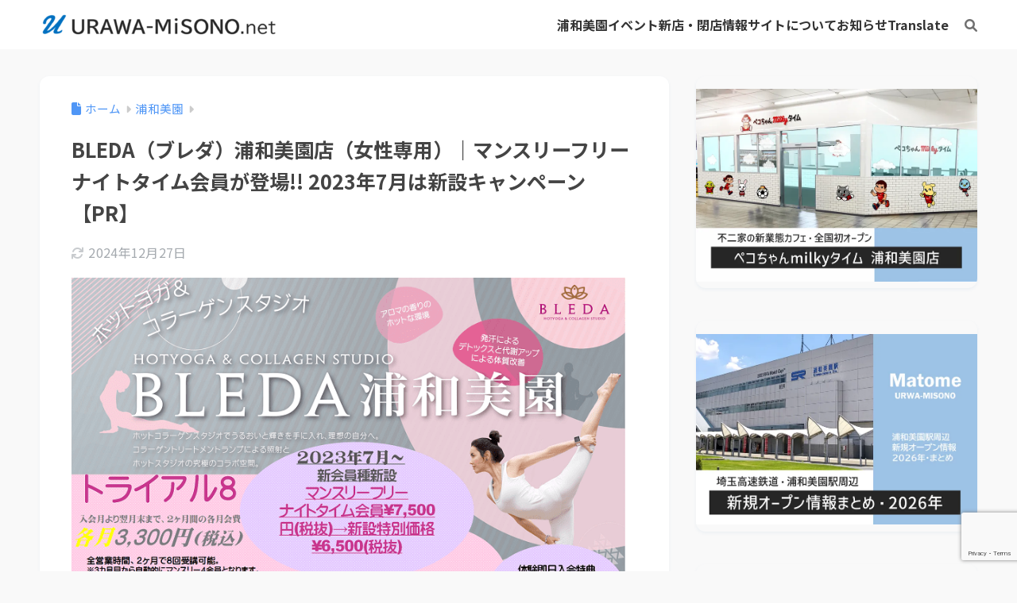

--- FILE ---
content_type: text/html; charset=UTF-8
request_url: https://www.urawa-misono.net/entry/bleda-misono-unicus-202307/
body_size: 27389
content:
<!DOCTYPE html><html lang="ja"><head><meta charset="utf-8"><meta http-equiv="X-UA-Compatible" content="IE=edge"><meta name="HandheldFriendly" content="True"><meta name="MobileOptimized" content="320"><meta name="viewport" content="width=device-width, initial-scale=1, viewport-fit=cover"/><meta name="msapplication-TileColor" content="#6bb6ff"><meta name="theme-color" content="#6bb6ff"><link rel="stylesheet" media="print" onload="this.onload=null;this.media='all';" id="ao_optimized_gfonts" href="https://fonts.googleapis.com/css?family=Quicksand%3A500%2C700%7CNoto+Sans+JP%3A400%2C700%7CNoto+Sans%3A400%2C400italic%2C700%7CPoppins%3A700%2C800%2C900&#038;subset=latin%2Clatin-ext&amp;display=swap"><link rel="pingback" href="https://www.urawa-misono.net/xmlrpc.php"><link media="all" href="https://www.urawa-misono.net/wp-content/cache/autoptimize/css/autoptimize_5dec720b58fd6d6cdbcd1d417b338cd4.css" rel="stylesheet"><title>BLEDA（ブレダ）浦和美園店（女性専用）｜マンスリーフリーナイトタイム会員が登場!! 2023年7月は新設キャンペーン【PR】 | URAWA-MiSONO. net (浦和美園ブログ)</title><meta name='robots' content='max-image-preview:large' /><link rel='dns-prefetch' href='//maps.googleapis.com' /><link rel='dns-prefetch' href='//meet.jit.si' /><link rel='dns-prefetch' href='//use.fontawesome.com' /><link href='https://fonts.gstatic.com' crossorigin='anonymous' rel='preconnect' /><link rel="alternate" type="application/rss+xml" title="URAWA-MiSONO. net (浦和美園ブログ) &raquo; フィード" href="https://www.urawa-misono.net/feed/" /><link rel="alternate" type="application/rss+xml" title="URAWA-MiSONO. net (浦和美園ブログ) &raquo; コメントフィード" href="https://www.urawa-misono.net/comments/feed/" /><link rel="alternate" title="oEmbed (JSON)" type="application/json+oembed" href="https://www.urawa-misono.net/wp-json/oembed/1.0/embed?url=https%3A%2F%2Fwww.urawa-misono.net%2Fentry%2Fbleda-misono-unicus-202307%2F" /><link rel="alternate" title="oEmbed (XML)" type="text/xml+oembed" href="https://www.urawa-misono.net/wp-json/oembed/1.0/embed?url=https%3A%2F%2Fwww.urawa-misono.net%2Fentry%2Fbleda-misono-unicus-202307%2F&#038;format=xml" /><link rel='stylesheet' id='sng-fontawesome-css' href='https://use.fontawesome.com/releases/v6.1.1/css/all.css' type='text/css' media='all' /> <script type="text/javascript" src="https://www.urawa-misono.net/wp-includes/js/jquery/jquery.min.js?ver=3.7.1" id="jquery-core-js"></script> <link rel="https://api.w.org/" href="https://www.urawa-misono.net/wp-json/" /><link rel="alternate" title="JSON" type="application/json" href="https://www.urawa-misono.net/wp-json/wp/v2/posts/36269" /><link rel="EditURI" type="application/rsd+xml" title="RSD" href="https://www.urawa-misono.net/xmlrpc.php?rsd" /><link rel="canonical" href="https://www.urawa-misono.net/entry/bleda-misono-unicus-202307/" /><link rel='shortlink' href='https://www.urawa-misono.net/?p=36269' /><meta property="og:title" content="BLEDA（ブレダ）浦和美園店（女性専用）｜マンスリーフリーナイトタイム会員が登場!! 2023年7月は新設キャンペーン【PR】" /><meta property="og:description" content="一部掲載の広告から収益を得ることがあります 新設「マンスリーフリーナイトタイム会員」 2023年7月は新設キャンペーンとして 以下の人は、手ぶら体験（通常 500円）が1回限り「0円」で体験できます 体験したその日に入会 ... " /><meta property="og:type" content="article" /><meta property="og:url" content="https://www.urawa-misono.net/entry/bleda-misono-unicus-202307/" /><meta property="og:image" content="https://www.urawa-misono.net/wp-content/uploads/2023/06/bleda-202307-post.png" /><meta name="thumbnail" content="https://www.urawa-misono.net/wp-content/uploads/2023/06/bleda-202307-post.png" /><meta property="og:site_name" content="URAWA-MiSONO. net (浦和美園ブログ)" /><meta name="twitter:card" content="summary_large_image" /> <script async src="https://pagead2.googlesyndication.com/pagead/js/adsbygoogle.js"></script> <script async src="https://pagead2.googlesyndication.com/pagead/js/adsbygoogle.js?client=ca-pub-2946013555677329"
     crossorigin="anonymous"></script>  <script async src="https://www.googletagmanager.com/gtag/js?id=UA-109756200-1"></script> <script>window.dataLayer = window.dataLayer || [];
  function gtag(){dataLayer.push(arguments);}
  gtag('js', new Date());

  gtag('config', 'UA-109756200-1');</script>  <script async src="https://www.googletagmanager.com/gtag/js?id=G-YK69Q2TY9Z"></script> <script>window.dataLayer = window.dataLayer || [];
  function gtag(){dataLayer.push(arguments);}
  gtag('js', new Date());

  gtag('config', 'G-YK69Q2TY9Z');</script> <link rel="icon" href="https://www.urawa-misono.net/wp-content/uploads/2019/12/cropped-151425140291363-scaled-1-32x32.jpg" sizes="32x32" /><link rel="icon" href="https://www.urawa-misono.net/wp-content/uploads/2019/12/cropped-151425140291363-scaled-1-192x192.jpg" sizes="192x192" /><link rel="apple-touch-icon" href="https://www.urawa-misono.net/wp-content/uploads/2019/12/cropped-151425140291363-scaled-1-180x180.jpg" /><meta name="msapplication-TileImage" content="https://www.urawa-misono.net/wp-content/uploads/2019/12/cropped-151425140291363-scaled-1-270x270.jpg" /></head><body class="wp-singular post-template-default single single-post postid-36269 single-format-standard custom-background wp-custom-logo wp-theme-sango-theme fa5"><div id="container" class="container"><header class="sgb-header sgb-header--no-shadow sgb-header--sticky sgb-header--has-search sgb-header--has-mobile-search sgb-header--has-logo" style="background-color: #ffffff;color: #333;--sgb--header--nav-color: #333;--sgb--header--title-color: #fff;"><div class="header-search"> <input type="checkbox" class="header-search__input" id="header-search-input" onclick="document.querySelector('.header-search__modal .searchform__input').focus()"> <label class="header-search__close" for="header-search-input"></label><div class="header-search__modal"><form role="search" method="get" class="searchform" action="https://www.urawa-misono.net/"><div> <input type="search" class="searchform__input" name="s" value="" placeholder="&#26908;&#32034;"> <button type="submit" class="searchform__submit" aria-label="&#26908;&#32034;"><i class="fas fa-search" aria-hidden="true"></i></button></div></form></div></div><div class="sgb-header__inner sgb-header__inner--default"><div class="wp-block-sgb-header-logo"><div class="sgb-site-branding"><div class="sgb-site-title"><div class="wp-block-site-logo"><a href="https://www.urawa-misono.net/" class="custom-logo-link" rel="home"><noscript><img width="300" height="32" src="https://www.urawa-misono.net/wp-content/uploads/2023/09/dotnet-new-logo.png" class="custom-logo" alt="URAWA-MiSONO. net (&#28006;&#21644;&#32654;&#22290;&#12502;&#12525;&#12464;)" decoding="async" srcset="https://www.urawa-misono.net/wp-content/uploads/2023/09/dotnet-new-logo.png 1434w, https://www.urawa-misono.net/wp-content/uploads/2023/09/dotnet-new-logo-300x32.png 300w, https://www.urawa-misono.net/wp-content/uploads/2023/09/dotnet-new-logo-1024x109.png 1024w, https://www.urawa-misono.net/wp-content/uploads/2023/09/dotnet-new-logo-768x82.png 768w, https://www.urawa-misono.net/wp-content/uploads/2023/09/dotnet-new-logo-940x100.png 940w" sizes="(max-width: 300px) 100vw, 300px"></noscript><img width="300" height="32" src='data:image/svg+xml,%3Csvg%20xmlns=%22http://www.w3.org/2000/svg%22%20viewBox=%220%200%20300%2032%22%3E%3C/svg%3E' data-src="https://www.urawa-misono.net/wp-content/uploads/2023/09/dotnet-new-logo.png" class="lazyload custom-logo" alt="URAWA-MiSONO. net (&#28006;&#21644;&#32654;&#22290;&#12502;&#12525;&#12464;)" decoding="async" data-srcset="https://www.urawa-misono.net/wp-content/uploads/2023/09/dotnet-new-logo.png 1434w, https://www.urawa-misono.net/wp-content/uploads/2023/09/dotnet-new-logo-300x32.png 300w, https://www.urawa-misono.net/wp-content/uploads/2023/09/dotnet-new-logo-1024x109.png 1024w, https://www.urawa-misono.net/wp-content/uploads/2023/09/dotnet-new-logo-768x82.png 768w, https://www.urawa-misono.net/wp-content/uploads/2023/09/dotnet-new-logo-940x100.png 940w" data-sizes="(max-width: 300px) 100vw, 300px"></a></div><div class="wp-block-site-title has-medium-font-size"><a href="https://www.urawa-misono.net" target="_self" rel="home">URAWA-MiSONO. net (&#28006;&#21644;&#32654;&#22290;&#12502;&#12525;&#12464;)</a></div></div></div></div><div class="wp-block-sgb-header-navigation"><div class="sgb-header-nav-pc-wrapper"><nav class="wp-block-navigation is-layout-flex wp-block-navigation-is-layout-flex" aria-label="&#12490;&#12499;&#12466;&#12540;&#12471;&#12519;&#12531;"><ul class="wp-block-navigation__container  wp-block-navigation"><li data-wp-context='{ "submenuOpenedBy": { "click": false, "hover": false, "focus": false }, "type": "submenu", "modal": null, "previousFocus": null }' data-wp-interactive="core/navigation" data-wp-on--focusout="actions.handleMenuFocusout" data-wp-on--keydown="actions.handleMenuKeydown" data-wp-on--mouseenter="actions.openMenuOnHover" data-wp-on--mouseleave="actions.closeMenuOnHover" data-wp-watch="callbacks.initMenu" tabindex="-1" class="wp-block-navigation-item has-child open-on-hover-click wp-block-navigation-submenu"><a class="wp-block-navigation-item__content" href="https://www.urawa-misono.net/entry/category/urawa-misono/"><span class="wp-block-navigation-item__label">&#28006;&#21644;&#32654;&#22290;</span></a><button data-wp-bind--aria-expanded="state.isMenuOpen" data-wp-on--click="actions.toggleMenuOnClick" aria-label="&#28006;&#21644;&#32654;&#22290;&#12398;&#12469;&#12502;&#12513;&#12491;&#12517;&#12540;" class="wp-block-navigation__submenu-icon wp-block-navigation-submenu__toggle"><svg xmlns="http://www.w3.org/2000/svg" width="12" height="12" viewbox="0 0 12 12" fill="none" aria-hidden="true" focusable="false"><path d="M1.50002 4L6.00002 8L10.5 4" stroke-width="1.5"></path></svg></button><ul data-wp-on--focus="actions.openMenuOnFocus" class="wp-block-navigation__submenu-container wp-block-navigation-submenu"><li class=" wp-block-navigation-item wp-block-navigation-link"><a class="wp-block-navigation-item__content" href="https://www.urawa-misono.net/entry/category/urawa-misono/news/"><span class="wp-block-navigation-item__label">&#12491;&#12517;&#12540;&#12473;</span></a></li><li class=" wp-block-navigation-item wp-block-navigation-link"><a class="wp-block-navigation-item__content" href="https://www.urawa-misono.net/entry/category/urawa-misono/city/"><span class="wp-block-navigation-item__label">&#37117;&#24066;&#38283;&#30330;&#24773;&#22577;</span></a></li><li class=" wp-block-navigation-item wp-block-navigation-link"><a class="wp-block-navigation-item__content" href="https://www.urawa-misono.net/entry/category/urawa-misono/saitama-stadium/"><span class="wp-block-navigation-item__label">&#22524;&#29577;&#12473;&#12479;&#12472;&#12450;&#12512;2002</span></a></li><li class=" wp-block-navigation-item wp-block-navigation-link"><a class="wp-block-navigation-item__content" href="https://www.urawa-misono.net/entry/category/urawa-misono/aeon-urawa-misono/"><span class="wp-block-navigation-item__label">&#12452;&#12458;&#12531;&#12514;&#12540;&#12523;&#28006;&#21644;&#32654;&#22290;</span></a></li><li class=" wp-block-navigation-item wp-block-navigation-link"><a class="wp-block-navigation-item__content" href="https://www.urawa-misono.net/entry/category/urawa-misono/unicus-urawa-misono/"><span class="wp-block-navigation-item__label">&#12454;&#12491;&#12463;&#12473;&#28006;&#21644;&#32654;&#22290;</span></a></li><li class=" wp-block-navigation-item wp-block-navigation-link"><a class="wp-block-navigation-item__content" href="https://www.urawa-misono.net/entry/category/football/game/"><span class="wp-block-navigation-item__label">&#12469;&#12483;&#12459;&#12540;&#24773;&#22577;</span></a></li><li class=" wp-block-navigation-item wp-block-navigation-link"><a class="wp-block-navigation-item__content" href="https://www.urawa-misono.net/entry/category/urawa-misono/interview/"><span class="wp-block-navigation-item__label">&#12452;&#12531;&#12479;&#12499;&#12517;&#12540;&#35352;&#20107;</span></a></li></ul></li><li data-wp-context='{ "submenuOpenedBy": { "click": false, "hover": false, "focus": false }, "type": "submenu", "modal": null, "previousFocus": null }' data-wp-interactive="core/navigation" data-wp-on--focusout="actions.handleMenuFocusout" data-wp-on--keydown="actions.handleMenuKeydown" data-wp-on--mouseenter="actions.openMenuOnHover" data-wp-on--mouseleave="actions.closeMenuOnHover" data-wp-watch="callbacks.initMenu" tabindex="-1" class="wp-block-navigation-item has-child open-on-hover-click wp-block-navigation-submenu"><a class="wp-block-navigation-item__content" href="https://www.urawa-misono.net/event-calendar/"><span class="wp-block-navigation-item__label">&#12452;&#12505;&#12531;&#12488;</span></a><button data-wp-bind--aria-expanded="state.isMenuOpen" data-wp-on--click="actions.toggleMenuOnClick" aria-label="&#12452;&#12505;&#12531;&#12488;&#12398;&#12469;&#12502;&#12513;&#12491;&#12517;&#12540;" class="wp-block-navigation__submenu-icon wp-block-navigation-submenu__toggle"><svg xmlns="http://www.w3.org/2000/svg" width="12" height="12" viewbox="0 0 12 12" fill="none" aria-hidden="true" focusable="false"><path d="M1.50002 4L6.00002 8L10.5 4" stroke-width="1.5"></path></svg></button><ul data-wp-on--focus="actions.openMenuOnFocus" class="wp-block-navigation__submenu-container wp-block-navigation-submenu"><li class=" wp-block-navigation-item wp-block-navigation-link"><a class="wp-block-navigation-item__content" href="https://www.urawa-misono.net/entry/category/event/"><span class="wp-block-navigation-item__label">&#12452;&#12505;&#12531;&#12488;</span></a></li><li class=" wp-block-navigation-item wp-block-navigation-link"><a class="wp-block-navigation-item__content" href="https://www.urawa-misono.net/entry/category/event/sports-event/"><span class="wp-block-navigation-item__label">&#12473;&#12509;&#12540;&#12484;&#12452;&#12505;&#12531;&#12488;</span></a></li><li class=" wp-block-navigation-item wp-block-navigation-link"><a class="wp-block-navigation-item__content" href="https://www.urawa-misono.net/entry/category/event/misono-music/"><span class="wp-block-navigation-item__label">&#38899;&#27005;&#12452;&#12505;&#12531;&#12488;</span></a></li><li class=" wp-block-navigation-item wp-block-navigation-link"><a class="wp-block-navigation-item__content" href="https://www.urawa-misono.net/entry/category/event/workshop/"><span class="wp-block-navigation-item__label">&#12527;&#12540;&#12463;&#12471;&#12519;&#12483;&#12503;</span></a></li><li class=" wp-block-navigation-item wp-block-navigation-link"><a class="wp-block-navigation-item__content" href="https://www.urawa-misono.net/entry/category/event/culture-event/"><span class="wp-block-navigation-item__label">&#25991;&#21270;&#12452;&#12505;&#12531;&#12488;</span></a></li><li class=" wp-block-navigation-item wp-block-navigation-link"><a class="wp-block-navigation-item__content" href="https://www.urawa-misono.net/entry/category/event/local-event/"><span class="wp-block-navigation-item__label">&#22320;&#22495;&#20132;&#27969;&#12452;&#12505;&#12531;&#12488;</span></a></li></ul></li><li class=" wp-block-navigation-item wp-block-navigation-link"><a class="wp-block-navigation-item__content" href="https://www.urawa-misono.net/entry/category/life/open-close/"><span class="wp-block-navigation-item__label">&#26032;&#24215;&#12539;&#38281;&#24215;&#24773;&#22577;</span></a></li><li data-wp-context='{ "submenuOpenedBy": { "click": false, "hover": false, "focus": false }, "type": "submenu", "modal": null, "previousFocus": null }' data-wp-interactive="core/navigation" data-wp-on--focusout="actions.handleMenuFocusout" data-wp-on--keydown="actions.handleMenuKeydown" data-wp-on--mouseenter="actions.openMenuOnHover" data-wp-on--mouseleave="actions.closeMenuOnHover" data-wp-watch="callbacks.initMenu" tabindex="-1" class="wp-block-navigation-item has-child open-on-hover-click wp-block-navigation-submenu"><a class="wp-block-navigation-item__content" href="https://www.urawa-misono.net/business/"><span class="wp-block-navigation-item__label">&#12469;&#12452;&#12488;&#12395;&#12388;&#12356;&#12390;</span></a><button data-wp-bind--aria-expanded="state.isMenuOpen" data-wp-on--click="actions.toggleMenuOnClick" aria-label="&#12469;&#12452;&#12488;&#12395;&#12388;&#12356;&#12390;&#12398;&#12469;&#12502;&#12513;&#12491;&#12517;&#12540;" class="wp-block-navigation__submenu-icon wp-block-navigation-submenu__toggle"><svg xmlns="http://www.w3.org/2000/svg" width="12" height="12" viewbox="0 0 12 12" fill="none" aria-hidden="true" focusable="false"><path d="M1.50002 4L6.00002 8L10.5 4" stroke-width="1.5"></path></svg></button><ul data-wp-on--focus="actions.openMenuOnFocus" class="wp-block-navigation__submenu-container wp-block-navigation-submenu"><li class=" wp-block-navigation-item wp-block-navigation-link"><a class="wp-block-navigation-item__content" href="https://www.urawa-misono.net/contact/"><span class="wp-block-navigation-item__label">&#12362;&#21839;&#12356;&#21512;&#12431;&#12379;</span></a></li></ul></li><li data-wp-context='{ "submenuOpenedBy": { "click": false, "hover": false, "focus": false }, "type": "submenu", "modal": null, "previousFocus": null }' data-wp-interactive="core/navigation" data-wp-on--focusout="actions.handleMenuFocusout" data-wp-on--keydown="actions.handleMenuKeydown" data-wp-on--mouseenter="actions.openMenuOnHover" data-wp-on--mouseleave="actions.closeMenuOnHover" data-wp-watch="callbacks.initMenu" tabindex="-1" class="wp-block-navigation-item has-child open-on-hover-click wp-block-navigation-submenu"><a class="wp-block-navigation-item__content" href="https://www.urawa-misono.net/entry/category/information/"><span class="wp-block-navigation-item__label">&#12362;&#30693;&#12425;&#12379;</span></a><button data-wp-bind--aria-expanded="state.isMenuOpen" data-wp-on--click="actions.toggleMenuOnClick" aria-label="&#12362;&#30693;&#12425;&#12379;&#12398;&#12469;&#12502;&#12513;&#12491;&#12517;&#12540;" class="wp-block-navigation__submenu-icon wp-block-navigation-submenu__toggle"><svg xmlns="http://www.w3.org/2000/svg" width="12" height="12" viewbox="0 0 12 12" fill="none" aria-hidden="true" focusable="false"><path d="M1.50002 4L6.00002 8L10.5 4" stroke-width="1.5"></path></svg></button><ul data-wp-on--focus="actions.openMenuOnFocus" class="wp-block-navigation__submenu-container wp-block-navigation-submenu"><li class=" wp-block-navigation-item wp-block-navigation-link"><a class="wp-block-navigation-item__content" href="https://www.urawa-misono.net/entry/category/information/info-blog/"><span class="wp-block-navigation-item__label">&#12469;&#12452;&#12488;&#12363;&#12425;&#12398;&#26696;&#20869;</span></a></li></ul></li><li class=" wp-block-navigation-item wp-block-navigation-link"><a class="wp-block-navigation-item__content" href="https://www-urawa--misono-net.translate.goog/?_x_tr_sl=ja&amp;_x_tr_tl=en&amp;_x_tr_hl=ja"><span class="wp-block-navigation-item__label">Translate</span></a></li></ul></nav><a href="#sng_search" class="sgb-header-search" aria-label="&#26908;&#32034;"><label for="header-search-input"><i class="fa fa-search"></i></label></a></div></div><div class="wp-block-sgb-header-mobile-navigation"><div class="sgb-header__mobile-nav"><nav class="wp-block-navigation is-layout-flex wp-block-navigation-is-layout-flex" aria-label="&#12490;&#12499;&#12466;&#12540;&#12471;&#12519;&#12531; 2"><ul class="wp-block-navigation__container  wp-block-navigation"><li data-wp-context='{ "submenuOpenedBy": { "click": false, "hover": false, "focus": false }, "type": "submenu", "modal": null, "previousFocus": null }' data-wp-interactive="core/navigation" data-wp-on--focusout="actions.handleMenuFocusout" data-wp-on--keydown="actions.handleMenuKeydown" data-wp-on--mouseenter="actions.openMenuOnHover" data-wp-on--mouseleave="actions.closeMenuOnHover" data-wp-watch="callbacks.initMenu" tabindex="-1" class="wp-block-navigation-item has-child open-on-hover-click wp-block-navigation-submenu"><a class="wp-block-navigation-item__content" href="https://www.urawa-misono.net/entry/category/urawa-misono/"><span class="wp-block-navigation-item__label">&#28006;&#21644;&#32654;&#22290;</span></a><button data-wp-bind--aria-expanded="state.isMenuOpen" data-wp-on--click="actions.toggleMenuOnClick" aria-label="&#28006;&#21644;&#32654;&#22290;&#12398;&#12469;&#12502;&#12513;&#12491;&#12517;&#12540;" class="wp-block-navigation__submenu-icon wp-block-navigation-submenu__toggle"><svg xmlns="http://www.w3.org/2000/svg" width="12" height="12" viewbox="0 0 12 12" fill="none" aria-hidden="true" focusable="false"><path d="M1.50002 4L6.00002 8L10.5 4" stroke-width="1.5"></path></svg></button><ul data-wp-on--focus="actions.openMenuOnFocus" class="wp-block-navigation__submenu-container wp-block-navigation-submenu"><li class=" wp-block-navigation-item wp-block-navigation-link"><a class="wp-block-navigation-item__content" href="https://www.urawa-misono.net/entry/category/urawa-misono/news/"><span class="wp-block-navigation-item__label">&#12491;&#12517;&#12540;&#12473;</span></a></li><li class=" wp-block-navigation-item wp-block-navigation-link"><a class="wp-block-navigation-item__content" href="https://www.urawa-misono.net/entry/category/urawa-misono/city/"><span class="wp-block-navigation-item__label">&#37117;&#24066;&#38283;&#30330;&#24773;&#22577;</span></a></li><li class=" wp-block-navigation-item wp-block-navigation-link"><a class="wp-block-navigation-item__content" href="https://www.urawa-misono.net/entry/category/urawa-misono/saitama-stadium/"><span class="wp-block-navigation-item__label">&#22524;&#29577;&#12473;&#12479;&#12472;&#12450;&#12512;2002</span></a></li><li class=" wp-block-navigation-item wp-block-navigation-link"><a class="wp-block-navigation-item__content" href="https://www.urawa-misono.net/entry/category/urawa-misono/aeon-urawa-misono/"><span class="wp-block-navigation-item__label">&#12452;&#12458;&#12531;&#12514;&#12540;&#12523;&#28006;&#21644;&#32654;&#22290;</span></a></li><li class=" wp-block-navigation-item wp-block-navigation-link"><a class="wp-block-navigation-item__content" href="https://www.urawa-misono.net/entry/category/urawa-misono/unicus-urawa-misono/"><span class="wp-block-navigation-item__label">&#12454;&#12491;&#12463;&#12473;&#28006;&#21644;&#32654;&#22290;</span></a></li><li class=" wp-block-navigation-item wp-block-navigation-link"><a class="wp-block-navigation-item__content" href="https://www.urawa-misono.net/entry/category/football/game/"><span class="wp-block-navigation-item__label">&#12469;&#12483;&#12459;&#12540;&#24773;&#22577;</span></a></li><li class=" wp-block-navigation-item wp-block-navigation-link"><a class="wp-block-navigation-item__content" href="https://www.urawa-misono.net/entry/category/urawa-misono/interview/"><span class="wp-block-navigation-item__label">&#12452;&#12531;&#12479;&#12499;&#12517;&#12540;&#35352;&#20107;</span></a></li></ul></li><li data-wp-context='{ "submenuOpenedBy": { "click": false, "hover": false, "focus": false }, "type": "submenu", "modal": null, "previousFocus": null }' data-wp-interactive="core/navigation" data-wp-on--focusout="actions.handleMenuFocusout" data-wp-on--keydown="actions.handleMenuKeydown" data-wp-on--mouseenter="actions.openMenuOnHover" data-wp-on--mouseleave="actions.closeMenuOnHover" data-wp-watch="callbacks.initMenu" tabindex="-1" class="wp-block-navigation-item has-child open-on-hover-click wp-block-navigation-submenu"><a class="wp-block-navigation-item__content" href="https://www.urawa-misono.net/event-calendar/"><span class="wp-block-navigation-item__label">&#12452;&#12505;&#12531;&#12488;</span></a><button data-wp-bind--aria-expanded="state.isMenuOpen" data-wp-on--click="actions.toggleMenuOnClick" aria-label="&#12452;&#12505;&#12531;&#12488;&#12398;&#12469;&#12502;&#12513;&#12491;&#12517;&#12540;" class="wp-block-navigation__submenu-icon wp-block-navigation-submenu__toggle"><svg xmlns="http://www.w3.org/2000/svg" width="12" height="12" viewbox="0 0 12 12" fill="none" aria-hidden="true" focusable="false"><path d="M1.50002 4L6.00002 8L10.5 4" stroke-width="1.5"></path></svg></button><ul data-wp-on--focus="actions.openMenuOnFocus" class="wp-block-navigation__submenu-container wp-block-navigation-submenu"><li class=" wp-block-navigation-item wp-block-navigation-link"><a class="wp-block-navigation-item__content" href="https://www.urawa-misono.net/entry/category/event/"><span class="wp-block-navigation-item__label">&#12452;&#12505;&#12531;&#12488;</span></a></li><li class=" wp-block-navigation-item wp-block-navigation-link"><a class="wp-block-navigation-item__content" href="https://www.urawa-misono.net/entry/category/event/sports-event/"><span class="wp-block-navigation-item__label">&#12473;&#12509;&#12540;&#12484;&#12452;&#12505;&#12531;&#12488;</span></a></li><li class=" wp-block-navigation-item wp-block-navigation-link"><a class="wp-block-navigation-item__content" href="https://www.urawa-misono.net/entry/category/event/misono-music/"><span class="wp-block-navigation-item__label">&#38899;&#27005;&#12452;&#12505;&#12531;&#12488;</span></a></li><li class=" wp-block-navigation-item wp-block-navigation-link"><a class="wp-block-navigation-item__content" href="https://www.urawa-misono.net/entry/category/event/workshop/"><span class="wp-block-navigation-item__label">&#12527;&#12540;&#12463;&#12471;&#12519;&#12483;&#12503;</span></a></li><li class=" wp-block-navigation-item wp-block-navigation-link"><a class="wp-block-navigation-item__content" href="https://www.urawa-misono.net/entry/category/event/culture-event/"><span class="wp-block-navigation-item__label">&#25991;&#21270;&#12452;&#12505;&#12531;&#12488;</span></a></li><li class=" wp-block-navigation-item wp-block-navigation-link"><a class="wp-block-navigation-item__content" href="https://www.urawa-misono.net/entry/category/event/local-event/"><span class="wp-block-navigation-item__label">&#22320;&#22495;&#20132;&#27969;&#12452;&#12505;&#12531;&#12488;</span></a></li></ul></li><li class=" wp-block-navigation-item wp-block-navigation-link"><a class="wp-block-navigation-item__content" href="https://www.urawa-misono.net/entry/category/life/open-close/"><span class="wp-block-navigation-item__label">&#26032;&#24215;&#12539;&#38281;&#24215;&#24773;&#22577;</span></a></li><li data-wp-context='{ "submenuOpenedBy": { "click": false, "hover": false, "focus": false }, "type": "submenu", "modal": null, "previousFocus": null }' data-wp-interactive="core/navigation" data-wp-on--focusout="actions.handleMenuFocusout" data-wp-on--keydown="actions.handleMenuKeydown" data-wp-on--mouseenter="actions.openMenuOnHover" data-wp-on--mouseleave="actions.closeMenuOnHover" data-wp-watch="callbacks.initMenu" tabindex="-1" class="wp-block-navigation-item has-child open-on-hover-click wp-block-navigation-submenu"><a class="wp-block-navigation-item__content" href="https://www.urawa-misono.net/business/"><span class="wp-block-navigation-item__label">&#12469;&#12452;&#12488;&#12395;&#12388;&#12356;&#12390;</span></a><button data-wp-bind--aria-expanded="state.isMenuOpen" data-wp-on--click="actions.toggleMenuOnClick" aria-label="&#12469;&#12452;&#12488;&#12395;&#12388;&#12356;&#12390;&#12398;&#12469;&#12502;&#12513;&#12491;&#12517;&#12540;" class="wp-block-navigation__submenu-icon wp-block-navigation-submenu__toggle"><svg xmlns="http://www.w3.org/2000/svg" width="12" height="12" viewbox="0 0 12 12" fill="none" aria-hidden="true" focusable="false"><path d="M1.50002 4L6.00002 8L10.5 4" stroke-width="1.5"></path></svg></button><ul data-wp-on--focus="actions.openMenuOnFocus" class="wp-block-navigation__submenu-container wp-block-navigation-submenu"><li class=" wp-block-navigation-item wp-block-navigation-link"><a class="wp-block-navigation-item__content" href="https://www.urawa-misono.net/contact/"><span class="wp-block-navigation-item__label">&#12362;&#21839;&#12356;&#21512;&#12431;&#12379;</span></a></li></ul></li><li data-wp-context='{ "submenuOpenedBy": { "click": false, "hover": false, "focus": false }, "type": "submenu", "modal": null, "previousFocus": null }' data-wp-interactive="core/navigation" data-wp-on--focusout="actions.handleMenuFocusout" data-wp-on--keydown="actions.handleMenuKeydown" data-wp-on--mouseenter="actions.openMenuOnHover" data-wp-on--mouseleave="actions.closeMenuOnHover" data-wp-watch="callbacks.initMenu" tabindex="-1" class="wp-block-navigation-item has-child open-on-hover-click wp-block-navigation-submenu"><a class="wp-block-navigation-item__content" href="https://www.urawa-misono.net/entry/category/information/"><span class="wp-block-navigation-item__label">&#12362;&#30693;&#12425;&#12379;</span></a><button data-wp-bind--aria-expanded="state.isMenuOpen" data-wp-on--click="actions.toggleMenuOnClick" aria-label="&#12362;&#30693;&#12425;&#12379;&#12398;&#12469;&#12502;&#12513;&#12491;&#12517;&#12540;" class="wp-block-navigation__submenu-icon wp-block-navigation-submenu__toggle"><svg xmlns="http://www.w3.org/2000/svg" width="12" height="12" viewbox="0 0 12 12" fill="none" aria-hidden="true" focusable="false"><path d="M1.50002 4L6.00002 8L10.5 4" stroke-width="1.5"></path></svg></button><ul data-wp-on--focus="actions.openMenuOnFocus" class="wp-block-navigation__submenu-container wp-block-navigation-submenu"><li class=" wp-block-navigation-item wp-block-navigation-link"><a class="wp-block-navigation-item__content" href="https://www.urawa-misono.net/entry/category/information/info-blog/"><span class="wp-block-navigation-item__label">&#12469;&#12452;&#12488;&#12363;&#12425;&#12398;&#26696;&#20869;</span></a></li></ul></li><li class=" wp-block-navigation-item wp-block-navigation-link"><a class="wp-block-navigation-item__content" href="https://www-urawa--misono-net.translate.goog/?_x_tr_sl=ja&amp;_x_tr_tl=en&amp;_x_tr_hl=ja"><span class="wp-block-navigation-item__label">Translate</span></a></li></ul></nav></div></div></div></header><p></p><div id="content" class="content"><div id="inner-content" class="inner-content wrap cf"><main id="main"><article id="entry" class="post-36269 post type-post status-publish format-standard has-post-thumbnail category-urawa-misono category-life category-unicus-urawa-misono category-lessons category-area tag-bleda-misono tag-pr entry"><header class="article-header entry-header"><nav id="breadcrumb" class="breadcrumb"><ul itemscope itemtype="http://schema.org/BreadcrumbList"><li itemprop="itemListElement" itemscope itemtype="http://schema.org/ListItem"><a href="https://www.urawa-misono.net" itemprop="item"><span itemprop="name">ホーム</span></a><meta itemprop="position" content="1" /></li><li itemprop="itemListElement" itemscope itemtype="http://schema.org/ListItem"><a href="https://www.urawa-misono.net/entry/category/urawa-misono/" itemprop="item"><span itemprop="name">浦和美園</span></a><meta itemprop="position" content="2" /></li></ul></nav><h1 class="entry-title single-title">BLEDA（ブレダ）浦和美園店（女性専用）｜マンスリーフリーナイトタイム会員が登場!! 2023年7月は新設キャンペーン【PR】</h1><div class="entry-meta vcard"> <time class="updated entry-time" itemprop="dateModified" datetime="2024-12-27">2024年12月27日</time></div><p class="post-thumbnail"><img width="800" height="510" src="https://www.urawa-misono.net/wp-content/uploads/2023/06/bleda-202307-post.png" class="attachment-thumb-940 size-thumb-940 wp-post-image" alt="" decoding="async" fetchpriority="high" srcset="https://www.urawa-misono.net/wp-content/uploads/2023/06/bleda-202307-post.png 800w, https://www.urawa-misono.net/wp-content/uploads/2023/06/bleda-202307-post-300x191.png 300w, https://www.urawa-misono.net/wp-content/uploads/2023/06/bleda-202307-post-768x490.png 768w" sizes="(max-width: 800px) 100vw, 800px" /></p><div class="sns-btn
 "><ul><li class="tw sns-btn__item"> <a href="https://twitter.com/intent/tweet?url=https%3A%2F%2Fwww.urawa-misono.net%2Fentry%2Fbleda-misono-unicus-202307%2F&text=BLEDA%EF%BC%88%E3%83%96%E3%83%AC%E3%83%80%EF%BC%89%E6%B5%A6%E5%92%8C%E7%BE%8E%E5%9C%92%E5%BA%97%EF%BC%88%E5%A5%B3%E6%80%A7%E5%B0%82%E7%94%A8%EF%BC%89%EF%BD%9C%E3%83%9E%E3%83%B3%E3%82%B9%E3%83%AA%E3%83%BC%E3%83%95%E3%83%AA%E3%83%BC%E3%83%8A%E3%82%A4%E3%83%88%E3%82%BF%E3%82%A4%E3%83%A0%E4%BC%9A%E5%93%A1%E3%81%8C%E7%99%BB%E5%A0%B4%21%21+2023%E5%B9%B47%E6%9C%88%E3%81%AF%E6%96%B0%E8%A8%AD%E3%82%AD%E3%83%A3%E3%83%B3%E3%83%9A%E3%83%BC%E3%83%B3%E3%80%90PR%E3%80%91%EF%BD%9CURAWA-MiSONO.+net+%28%E6%B5%A6%E5%92%8C%E7%BE%8E%E5%9C%92%E3%83%96%E3%83%AD%E3%82%B0%29" target="_blank" rel="nofollow noopener noreferrer" aria-label="Xでシェアする"> <noscript><img alt="" src="https://www.urawa-misono.net/wp-content/themes/sango-theme/library/images/x.svg"></noscript><img class="lazyload" alt="" src='data:image/svg+xml,%3Csvg%20xmlns=%22http://www.w3.org/2000/svg%22%20viewBox=%220%200%20210%20140%22%3E%3C/svg%3E' data-src="https://www.urawa-misono.net/wp-content/themes/sango-theme/library/images/x.svg"> <span class="share_txt">ポスト</span> </a></li><li class="fb sns-btn__item"> <a href="https://www.facebook.com/share.php?u=https%3A%2F%2Fwww.urawa-misono.net%2Fentry%2Fbleda-misono-unicus-202307%2F" target="_blank" rel="nofollow noopener noreferrer" aria-label="Facebookでシェアする"> <i class="fab fa-facebook" aria-hidden="true"></i> <span class="share_txt">シェア</span> </a></li><li class="hatebu sns-btn__item"> <a href="http://b.hatena.ne.jp/add?mode=confirm&url=https%3A%2F%2Fwww.urawa-misono.net%2Fentry%2Fbleda-misono-unicus-202307%2F&title=BLEDA%EF%BC%88%E3%83%96%E3%83%AC%E3%83%80%EF%BC%89%E6%B5%A6%E5%92%8C%E7%BE%8E%E5%9C%92%E5%BA%97%EF%BC%88%E5%A5%B3%E6%80%A7%E5%B0%82%E7%94%A8%EF%BC%89%EF%BD%9C%E3%83%9E%E3%83%B3%E3%82%B9%E3%83%AA%E3%83%BC%E3%83%95%E3%83%AA%E3%83%BC%E3%83%8A%E3%82%A4%E3%83%88%E3%82%BF%E3%82%A4%E3%83%A0%E4%BC%9A%E5%93%A1%E3%81%8C%E7%99%BB%E5%A0%B4%21%21+2023%E5%B9%B47%E6%9C%88%E3%81%AF%E6%96%B0%E8%A8%AD%E3%82%AD%E3%83%A3%E3%83%B3%E3%83%9A%E3%83%BC%E3%83%B3%E3%80%90PR%E3%80%91%EF%BD%9CURAWA-MiSONO.+net+%28%E6%B5%A6%E5%92%8C%E7%BE%8E%E5%9C%92%E3%83%96%E3%83%AD%E3%82%B0%29" target="_blank" rel="nofollow noopener noreferrer" aria-label="はてブでブックマークする"> <i class="fa fa-hatebu" aria-hidden="true"></i> <span class="share_txt">はてブ</span> </a></li><li class="line sns-btn__item"> <a href="https://social-plugins.line.me/lineit/share?url=https%3A%2F%2Fwww.urawa-misono.net%2Fentry%2Fbleda-misono-unicus-202307%2F&text=BLEDA%EF%BC%88%E3%83%96%E3%83%AC%E3%83%80%EF%BC%89%E6%B5%A6%E5%92%8C%E7%BE%8E%E5%9C%92%E5%BA%97%EF%BC%88%E5%A5%B3%E6%80%A7%E5%B0%82%E7%94%A8%EF%BC%89%EF%BD%9C%E3%83%9E%E3%83%B3%E3%82%B9%E3%83%AA%E3%83%BC%E3%83%95%E3%83%AA%E3%83%BC%E3%83%8A%E3%82%A4%E3%83%88%E3%82%BF%E3%82%A4%E3%83%A0%E4%BC%9A%E5%93%A1%E3%81%8C%E7%99%BB%E5%A0%B4%21%21+2023%E5%B9%B47%E6%9C%88%E3%81%AF%E6%96%B0%E8%A8%AD%E3%82%AD%E3%83%A3%E3%83%B3%E3%83%9A%E3%83%BC%E3%83%B3%E3%80%90PR%E3%80%91%EF%BD%9CURAWA-MiSONO.+net+%28%E6%B5%A6%E5%92%8C%E7%BE%8E%E5%9C%92%E3%83%96%E3%83%AD%E3%82%B0%29" target="_blank" rel="nofollow noopener noreferrer" aria-label="LINEでシェアする"> <i class="fab fa-line" aria-hidden="true"></i> <span class="share_txt share_txt_line dfont">LINE</span> </a></li></ul></div></header><section class="entry-content"><div class="sponsored"><div id="sgb-css-id-1" style="--sgb--custom--bg-color: var(--sgb-main-color);--sgb--custom--box-align: center;--sgb--custom--radius-type: var(--wp--custom--rounded--small,6px);--sgb--custom--btn-padding: 8;"><div class="wp-block-sgb-custom nj-copy-url"><div><div class="cbtn-wrap"> <button type="button" class="c-btn"><span class="c-icon"><i class="fas fa-copy fa-fw" aria-hidden="true"></i></span><span class="copy-success">記事のURLとタイトルをコピー</span></button></div></div></div></div></div><div class="sponsored"><div style="height:30px" aria-hidden="true" class="wp-block-spacer"></div></div><div class="toc"><div style="height:30px" aria-hidden="true" class="wp-block-spacer"></div></div><div class="toc"><p class="has-text-align-center"><span class="small"><mark style="background-color:rgba(0, 0, 0, 0)" class="has-inline-color has-sango-gray-color">一部掲載の広告から収益を得ることがあります</mark></span></p></div><div class="toc"><center><div data-type="script" async data-src="https://pagead2.googlesyndication.com/pagead/js/adsbygoogle.js?client=ca-pub-2946013555677329"
 crossorigin="anonymous"></div> <ins class="adsbygoogle"
 style="display:block"
 data-ad-client="ca-pub-2946013555677329"
 data-ad-slot="7074574429"
 data-ad-format="auto"
 data-full-width-responsive="true"></ins> <script>(adsbygoogle = window.adsbygoogle || []).push({});</script></center></div><div class="toc"><div style="height:30px" aria-hidden="true" class="wp-block-spacer"></div></div><h2 class="wp-block-heading" id="i-0">新設「マンスリーフリーナイトタイム会員」</h2><div style="height:20px" aria-hidden="true" class="wp-block-spacer"></div><div class="wp-block-sgb-block-simple sgb-box-simple sgb-box-simple--title-center sgb-box-simple--no-border"><div style="background-color:#d37bb6;color:#fff" class="sgb-box-simple__title">マンスリーフリーナイトタイム会員</div><div class="sgb-box-simple__body" style="border-color:#d37bb6;background-color:#f9f8f1"><p class="has-text-align-center">【通常・月会費】<br><span class="big">7,500円</span></p><p class="has-text-align-center">【利用可能時間】<br><span class="big">平日（火曜日～金曜日）<br>18:00～22:00</span><br>※1日1レッスン参加可能</p></div></div><div style="height:50px" aria-hidden="true" class="wp-block-spacer"></div><h2 class="wp-block-heading" id="i-1">2023年7月は新設キャンペーンとして</h2><div style="height:20px" aria-hidden="true" class="wp-block-spacer"></div><div class="wp-block-sgb-block-simple sgb-box-simple sgb-box-simple--title-center sgb-box-simple--no-border"><div style="background-color:#d37bb6;color:#fff" class="sgb-box-simple__title">マンスリーフリーナイトタイム会員・新設キャンペーン</div><div class="sgb-box-simple__body" style="border-color:#d37bb6;background-color:#f9f8f1"><p class="has-text-align-center">【通常・月会費】<br><s>7,500円</s><br><span class="big">▼</span></p><p class="has-text-align-center"><span class="keiko_yellow"><strong><span class="big">6,500円</span></strong></span></p></div></div><div style="height:50px" aria-hidden="true" class="wp-block-spacer"></div><h2 class="wp-block-heading" id="i-2">以下の人は、手ぶら体験（通常 500円）が1回限り「0円」で体験できます</h2><div style="height:20px" aria-hidden="true" class="wp-block-spacer"></div><div id="sgb-list-id-2"><div class="wp-block-sgb-list"><div class="li-chevron"><ul style="background-color:#f9f8f1;border-color:#d37bb6"><li><strong>さいたま市岩槻区在住or在勤の方</strong></li><li><strong>ブレダ浦和美園のインスタをフォローする</strong></li></ul></div></div></div><div style="height:50px" aria-hidden="true" class="wp-block-spacer"></div><h2 class="wp-block-heading" id="i-3">体験したその日に入会すると</h2><div style="height:20px" aria-hidden="true" class="wp-block-spacer"></div><div class="wp-block-sgb-block-simple sgb-box-simple sgb-box-simple--title-center sgb-box-simple--no-border"><div style="background-color:#d37bb6;color:#FFF" class="sgb-box-simple__title">どちらかをプレゼント</div><div class="sgb-box-simple__body" style="border-color:#d37bb6;background-color:#f9f8f1"><p class="has-text-align-center"><span class="big">オリジナルギフト券 </span><span class="big"><strong><span class="keiko_yellow">1,000円</span></strong></span><span class="big">分</span></p><p class="has-text-align-center">or</p><p class="has-text-align-center"><span class="big"><strong><span class="keiko_yellow">招待券2枚</span></strong></span></p></div></div><div style="height:80px" aria-hidden="true" class="wp-block-spacer"></div><h2 class="wp-block-heading" id="i-4">BLEDA（ブレダ）浦和美園店 WEB</h2><p>キャンペーンの詳細などは、公式WEBにてご確認ください。</p><p class="wp-block-sgb-btn sng-align-center"><a style="background-color:#e6002d" class="btn cubic2" href="https://www.dspnet.co.jp/bleda_urawa/index.html" target="_blank" rel="noopener noreferrer">BLEDA浦和美園<br>公式WEB</a></p><div style="height:50px" aria-hidden="true" class="wp-block-spacer"></div><h2 class="wp-block-heading" id="i-5">BLEDA（ブレダ）浦和美園店の基本情報</h2><div id="id-9a6d296c-5b4f-41a3-94b4-af87f0d9fb20"><div id="sgb-css-id-3" style="--sgb--custom--bg-color: #d37bb6;"><figure class="wp-block-table is-style-regular"><table class="has-background has-border-color has-ffffff-border-color" style="background-color:#f9f8f1"><tbody><tr><td>店舗名</td><td>BLEDA（ブレダ）浦和美園店</td></tr><tr><td>所在地</td><td>埼玉県さいたま市岩槻区美園東2-17-13</td></tr><tr><td>アクセス</td><td>埼玉高速鉄道「浦和美園」東口 徒歩18分</td></tr><tr><td>連絡先</td><td>048-884-8301</td></tr></tbody></table></figure></div></div><h2 class="wp-block-heading" id="i-6">BLEDA（ブレダ）浦和美園店の営業日</h2><div style="height:30px" aria-hidden="true" class="wp-block-spacer"></div><div id="id-43a99d61-bdb4-467f-97c4-dfc8af9fe4eb"><figure class="wp-block-table"><table class="has-background" style="background-color:#f9f8f1"><tbody><tr><td>月曜日</td><td class="has-text-align-center" data-align="center">お休み</td></tr><tr><td>火曜日</td><td class="has-text-align-center" data-align="center">10:00～22:00</td></tr><tr><td>水曜日</td><td class="has-text-align-center" data-align="center">10:00～22:00</td></tr><tr><td>木曜日</td><td class="has-text-align-center" data-align="center">10:00～22:00</td></tr><tr><td>金曜日</td><td class="has-text-align-center" data-align="center">10:00～22:00</td></tr><tr><td>土曜日</td><td class="has-text-align-center" data-align="center">09:00～16:00</td></tr><tr><td>日曜日</td><td class="has-text-align-center" data-align="center">09:00～17:00</td></tr><tr><td>祝　日</td><td class="has-text-align-center" data-align="center">10:00～16:00</td></tr></tbody></table></figure></div><div style="height:50px" aria-hidden="true" class="wp-block-spacer"></div><h2 class="wp-block-heading" id="i-7">BLEDA（ブレダ）浦和美園店のフロント営業時間</h2><div style="height:30px" aria-hidden="true" class="wp-block-spacer"></div><div id="id-5ef6e785-2410-4104-a5d7-2e8f2b292f72"><figure class="wp-block-table"><table class="has-background" style="background-color:#f9f8f1"><tbody><tr><td>月曜日</td><td class="has-text-align-center" data-align="center">お休み</td></tr><tr><td>火曜日</td><td class="has-text-align-center" data-align="center">11:30～16:00<br>18:30～21:00</td></tr><tr><td>水曜日</td><td class="has-text-align-center" data-align="center">11:30～16:00<br>18:30～21:00</td></tr><tr><td>木曜日</td><td class="has-text-align-center" data-align="center">11:30～16:00<br>18:30～21:00</td></tr><tr><td>金曜日</td><td class="has-text-align-center" data-align="center">11:30～16:00<br>18:30～21:00</td></tr><tr><td>土曜日</td><td class="has-text-align-center" data-align="center">10:00～15:00</td></tr><tr><td>日曜日</td><td class="has-text-align-center" data-align="center">11:30～15:00</td></tr><tr><td>祝　日</td><td class="has-text-align-center" data-align="center">10:00～16:00</td></tr></tbody></table></figure></div><div style="height:50px" aria-hidden="true" class="wp-block-spacer"></div><h2 class="wp-block-heading" id="ウニクス浦和美園の地図">ウニクス浦和美園の地図</h2><div style="height:20px" aria-hidden="true" class="wp-block-spacer"></div><center><iframe data-src="https://www.google.com/maps/embed?pb=!1m18!1m12!1m3!1d3231.8170026499465!2d139.7281574150543!3d35.90249732541289!2m3!1f0!2f0!3f0!3m2!1i1024!2i768!4f13.1!3m3!1m2!1s0x6018bfcd1a67d6d9%3A0xb8ef1accdd3530c1!2z44Km44OL44Kv44K55rWm5ZKM576O5ZyS!5e0!3m2!1sja!2sjp!4v1636608877297!5m2!1sja!2sjp" style="border:0;" allowfullscreen loading="lazy" width="100%" height="300"></iframe></center><div style="height:20px" aria-hidden="true" class="wp-block-spacer"></div><p><strong>▼ アクセス</strong><br>埼玉県さいたま市岩槻区美園東2-17-13<br>埼玉高速鉄道「浦和美園」東口 徒歩18分</p><p><strong>　</strong></p><center><span style="font-size: 50%;">Sponsored Links</span></center> <br><div data-type="script" data-src="//pagead2.googlesyndication.com/pagead/js/adsbygoogle.js" async></div><br><ins class="adsbygoogle" style="display: block;" data-ad-client="ca-pub-2946013555677329" data-ad-format="rectangle" data-ad-slot="1855005672" data-full-width-responsive="true">&nbsp;</ins><br><script>// 
(adsbygoogle = window.adsbygoogle || []).push({});<br />
// ]]&gt;</script> <div style="height:30px" aria-hidden="true" class="wp-block-spacer"></div><h2 class="wp-block-heading" id="i-9">BLEDA（ブレダ）浦和美園店の関連情報</h2><p><strong>▼ BLEDA（ブレダ）浦和美園店</strong> <strong>公式WEB</strong><br>→ <a rel="noreferrer noopener" href="https://www.dspnet.co.jp/bleda_urawa/index.html" data-type="URL" data-id="https://www.dspnet.co.jp/bleda_urawa/index.html" target="_blank">【ブレダ（BLEDA）浦和美園】｜女性専用ホットヨガ・コラーゲンスタジオ</a></p><p><strong>▼関連性の高いページ</strong><br>→ <a href="https://www.urawa-misono.net/entry/unicus_misono/" data-type="URL" data-id="https://www.urawa-misono.net/entry/unicus_misono/">ウニクス浦和美園｜浦和美園の新たなショッピングモール さいたま市岩槻区</a></p><div style="height:100px" aria-hidden="true" class="wp-block-spacer"></div><div class="sponsored"><div class=""><div class="sgb-content-block post-45961" data-id="45961"><div style="height:30px" aria-hidden="true" class="wp-block-spacer"></div><p class="has-small-font-size">※価格やメニューなど掲載情報はいずれも記事公開時のものです。記事内容は今後予告なく変更となる可能性もあるため、当時のものとして参考にしていただき、店舗・施設等にて必ず最新情報をご確認ください。</p><div class="wp-block-sgb-box sng-box box2"><div style="height:19px" aria-hidden="true" class="wp-block-spacer"></div><div class="wp-block-columns is-not-stacked-on-mobile is-layout-flex wp-container-core-columns-is-layout-28f84493 wp-block-columns-is-layout-flex"><div class="wp-block-column is-layout-flow wp-block-column-is-layout-flow" style="flex-basis:20%"><figure class="wp-block-image aligncenter size-full is-resized"><noscript><img decoding="async" width="385" height="388" src="https://www.urawa-misono.net/wp-content/uploads/2024/05/SNS-logo.jpg" alt="" class="wp-image-45952" style="width:150px" srcset="https://www.urawa-misono.net/wp-content/uploads/2024/05/SNS-logo.jpg 385w, https://www.urawa-misono.net/wp-content/uploads/2024/05/SNS-logo-298x300.jpg 298w, https://www.urawa-misono.net/wp-content/uploads/2024/05/SNS-logo-150x150.jpg 150w, https://www.urawa-misono.net/wp-content/uploads/2024/05/SNS-logo-160x160.jpg 160w" sizes="(max-width: 385px) 100vw, 385px" /></noscript><img decoding="async" width="385" height="388" src='data:image/svg+xml,%3Csvg%20xmlns=%22http://www.w3.org/2000/svg%22%20viewBox=%220%200%20385%20388%22%3E%3C/svg%3E' data-src="https://www.urawa-misono.net/wp-content/uploads/2024/05/SNS-logo.jpg" alt="" class="lazyload wp-image-45952" style="width:150px" data-srcset="https://www.urawa-misono.net/wp-content/uploads/2024/05/SNS-logo.jpg 385w, https://www.urawa-misono.net/wp-content/uploads/2024/05/SNS-logo-298x300.jpg 298w, https://www.urawa-misono.net/wp-content/uploads/2024/05/SNS-logo-150x150.jpg 150w, https://www.urawa-misono.net/wp-content/uploads/2024/05/SNS-logo-160x160.jpg 160w" data-sizes="(max-width: 385px) 100vw, 385px" /></figure></div><div class="wp-block-column is-layout-flow wp-block-column-is-layout-flow" style="flex-basis:80%"><p>浦和美園ドットネット</p><p><em><span class="small"><mark style="background-color:rgba(0, 0, 0, 0)" class="has-inline-color has-sango-gray-color">https://www.urawa-misono.net</mark></span></em> 　</p><p class="has-small-font-size">2017年11月開始の浦和美園を中心とした地域ブログメディア。イベント、新店舗等を紹介。SmartNewsに配信。<br>埼玉高速鉄道株式会社とWEB連携（2023.01）株式会社ありあまると業務提携（2023.10）一般社団法人美園タウンマネジメントと業務連携（2024.04）<br>いわき湯本生まれ／文京区育ち／浦和美園在住</p><p>　</p><ul class="wp-block-social-links has-normal-icon-size has-icon-color is-style-logos-only is-layout-flex wp-block-social-links-is-layout-flex"><li style="color:#333;" class="wp-social-link wp-social-link-instagram has-sango_black-color wp-block-social-link"><a rel="noopener nofollow" target="_blank" href="https://www.instagram.com/azuo.urawamisono/" class="wp-block-social-link-anchor"><svg width="24" height="24" viewBox="0 0 24 24" version="1.1" xmlns="http://www.w3.org/2000/svg" aria-hidden="true" focusable="false"><path d="M12,4.622c2.403,0,2.688,0.009,3.637,0.052c0.877,0.04,1.354,0.187,1.671,0.31c0.42,0.163,0.72,0.358,1.035,0.673 c0.315,0.315,0.51,0.615,0.673,1.035c0.123,0.317,0.27,0.794,0.31,1.671c0.043,0.949,0.052,1.234,0.052,3.637 s-0.009,2.688-0.052,3.637c-0.04,0.877-0.187,1.354-0.31,1.671c-0.163,0.42-0.358,0.72-0.673,1.035 c-0.315,0.315-0.615,0.51-1.035,0.673c-0.317,0.123-0.794,0.27-1.671,0.31c-0.949,0.043-1.233,0.052-3.637,0.052 s-2.688-0.009-3.637-0.052c-0.877-0.04-1.354-0.187-1.671-0.31c-0.42-0.163-0.72-0.358-1.035-0.673 c-0.315-0.315-0.51-0.615-0.673-1.035c-0.123-0.317-0.27-0.794-0.31-1.671C4.631,14.688,4.622,14.403,4.622,12 s0.009-2.688,0.052-3.637c0.04-0.877,0.187-1.354,0.31-1.671c0.163-0.42,0.358-0.72,0.673-1.035 c0.315-0.315,0.615-0.51,1.035-0.673c0.317-0.123,0.794-0.27,1.671-0.31C9.312,4.631,9.597,4.622,12,4.622 M12,3 C9.556,3,9.249,3.01,8.289,3.054C7.331,3.098,6.677,3.25,6.105,3.472C5.513,3.702,5.011,4.01,4.511,4.511 c-0.5,0.5-0.808,1.002-1.038,1.594C3.25,6.677,3.098,7.331,3.054,8.289C3.01,9.249,3,9.556,3,12c0,2.444,0.01,2.751,0.054,3.711 c0.044,0.958,0.196,1.612,0.418,2.185c0.23,0.592,0.538,1.094,1.038,1.594c0.5,0.5,1.002,0.808,1.594,1.038 c0.572,0.222,1.227,0.375,2.185,0.418C9.249,20.99,9.556,21,12,21s2.751-0.01,3.711-0.054c0.958-0.044,1.612-0.196,2.185-0.418 c0.592-0.23,1.094-0.538,1.594-1.038c0.5-0.5,0.808-1.002,1.038-1.594c0.222-0.572,0.375-1.227,0.418-2.185 C20.99,14.751,21,14.444,21,12s-0.01-2.751-0.054-3.711c-0.044-0.958-0.196-1.612-0.418-2.185c-0.23-0.592-0.538-1.094-1.038-1.594 c-0.5-0.5-1.002-0.808-1.594-1.038c-0.572-0.222-1.227-0.375-2.185-0.418C14.751,3.01,14.444,3,12,3L12,3z M12,7.378 c-2.552,0-4.622,2.069-4.622,4.622S9.448,16.622,12,16.622s4.622-2.069,4.622-4.622S14.552,7.378,12,7.378z M12,15 c-1.657,0-3-1.343-3-3s1.343-3,3-3s3,1.343,3,3S13.657,15,12,15z M16.804,6.116c-0.596,0-1.08,0.484-1.08,1.08 s0.484,1.08,1.08,1.08c0.596,0,1.08-0.484,1.08-1.08S17.401,6.116,16.804,6.116z"></path></svg><span class="wp-block-social-link-label screen-reader-text">Instagram</span></a></li><li style="color:#333;" class="wp-social-link wp-social-link-threads has-sango_black-color wp-block-social-link"><a rel="noopener nofollow" target="_blank" href="https://www.threads.net/@azuo.urawamisono" class="wp-block-social-link-anchor"><svg width="24" height="24" viewBox="0 0 24 24" version="1.1" xmlns="http://www.w3.org/2000/svg" aria-hidden="true" focusable="false"><path d="M16.3 11.3c-.1 0-.2-.1-.2-.1-.1-2.6-1.5-4-3.9-4-1.4 0-2.6.6-3.3 1.7l1.3.9c.5-.8 1.4-1 2-1 .8 0 1.4.2 1.7.7.3.3.5.8.5 1.3-.7-.1-1.4-.2-2.2-.1-2.2.1-3.7 1.4-3.6 3.2 0 .9.5 1.7 1.3 2.2.7.4 1.5.6 2.4.6 1.2-.1 2.1-.5 2.7-1.3.5-.6.8-1.4.9-2.4.6.3 1 .8 1.2 1.3.4.9.4 2.4-.8 3.6-1.1 1.1-2.3 1.5-4.3 1.5-2.1 0-3.8-.7-4.8-2S5.7 14.3 5.7 12c0-2.3.5-4.1 1.5-5.4 1.1-1.3 2.7-2 4.8-2 2.2 0 3.8.7 4.9 2 .5.7.9 1.5 1.2 2.5l1.5-.4c-.3-1.2-.8-2.2-1.5-3.1-1.3-1.7-3.3-2.6-6-2.6-2.6 0-4.7.9-6 2.6C4.9 7.2 4.3 9.3 4.3 12s.6 4.8 1.9 6.4c1.4 1.7 3.4 2.6 6 2.6 2.3 0 4-.6 5.3-2 1.8-1.8 1.7-4 1.1-5.4-.4-.9-1.2-1.7-2.3-2.3zm-4 3.8c-1 .1-2-.4-2-1.3 0-.7.5-1.5 2.1-1.6h.5c.6 0 1.1.1 1.6.2-.2 2.3-1.3 2.7-2.2 2.7z"/></svg><span class="wp-block-social-link-label screen-reader-text">Threads</span></a></li><li style="color:#333;" class="wp-social-link wp-social-link-facebook has-sango_black-color wp-block-social-link"><a rel="noopener nofollow" target="_blank" href="https://www.facebook.com/urawamisononet" class="wp-block-social-link-anchor"><svg width="24" height="24" viewBox="0 0 24 24" version="1.1" xmlns="http://www.w3.org/2000/svg" aria-hidden="true" focusable="false"><path d="M12 2C6.5 2 2 6.5 2 12c0 5 3.7 9.1 8.4 9.9v-7H7.9V12h2.5V9.8c0-2.5 1.5-3.9 3.8-3.9 1.1 0 2.2.2 2.2.2v2.5h-1.3c-1.2 0-1.6.8-1.6 1.6V12h2.8l-.4 2.9h-2.3v7C18.3 21.1 22 17 22 12c0-5.5-4.5-10-10-10z"></path></svg><span class="wp-block-social-link-label screen-reader-text">facebook</span></a></li><li style="color:#333;" class="wp-social-link wp-social-link-x has-sango_black-color wp-block-social-link"><a rel="noopener nofollow" target="_blank" href="https://x.com/azuo_u_misono" class="wp-block-social-link-anchor"><svg width="24" height="24" viewBox="0 0 24 24" version="1.1" xmlns="http://www.w3.org/2000/svg" aria-hidden="true" focusable="false"><path d="M13.982 10.622 20.54 3h-1.554l-5.693 6.618L8.745 3H3.5l6.876 10.007L3.5 21h1.554l6.012-6.989L15.868 21h5.245l-7.131-10.378Zm-2.128 2.474-.697-.997-5.543-7.93H8l4.474 6.4.697.996 5.815 8.318h-2.387l-4.745-6.787Z" /></svg><span class="wp-block-social-link-label screen-reader-text">X</span></a></li><li style="color:#333;" class="wp-social-link wp-social-link-bluesky has-sango_black-color wp-block-social-link"><a rel="noopener nofollow" target="_blank" href="https://bsky.app/profile/azuo-urawamisono.bsky.social" class="wp-block-social-link-anchor"><svg width="24" height="24" viewBox="0 0 24 24" version="1.1" xmlns="http://www.w3.org/2000/svg" aria-hidden="true" focusable="false"><path d="M6.3,4.2c2.3,1.7,4.8,5.3,5.7,7.2.9-1.9,3.4-5.4,5.7-7.2,1.7-1.3,4.3-2.2,4.3.9s-.4,5.2-.6,5.9c-.7,2.6-3.3,3.2-5.6,2.8,4,.7,5.1,3,2.9,5.3-5,5.2-6.7-2.8-6.7-2.8,0,0-1.7,8-6.7,2.8-2.2-2.3-1.2-4.6,2.9-5.3-2.3.4-4.9-.3-5.6-2.8-.2-.7-.6-5.3-.6-5.9,0-3.1,2.7-2.1,4.3-.9h0Z"></path></svg><span class="wp-block-social-link-label screen-reader-text">Bluesky</span></a></li><li style="color:#333;" class="wp-social-link wp-social-link-chain has-sango_black-color wp-block-social-link"><a rel="noopener nofollow" target="_blank" href="https://www.urawa-misono.net/business/" class="wp-block-social-link-anchor"><svg width="24" height="24" viewBox="0 0 24 24" version="1.1" xmlns="http://www.w3.org/2000/svg" aria-hidden="true" focusable="false"><path d="M15.6,7.2H14v1.5h1.6c2,0,3.7,1.7,3.7,3.7s-1.7,3.7-3.7,3.7H14v1.5h1.6c2.8,0,5.2-2.3,5.2-5.2,0-2.9-2.3-5.2-5.2-5.2zM4.7,12.4c0-2,1.7-3.7,3.7-3.7H10V7.2H8.4c-2.9,0-5.2,2.3-5.2,5.2,0,2.9,2.3,5.2,5.2,5.2H10v-1.5H8.4c-2,0-3.7-1.7-3.7-3.7zm4.6.9h5.3v-1.5H9.3v1.5z"></path></svg><span class="wp-block-social-link-label screen-reader-text">リンク</span></a></li><li style="color:#333;" class="wp-social-link wp-social-link-feed has-sango_black-color wp-block-social-link"><a rel="noopener nofollow" target="_blank" href="https://feedly.com/i/discover/sources/search/feed/https%3A%2F%2Fwww.urawa-misono.net" class="wp-block-social-link-anchor"><svg width="24" height="24" viewBox="0 0 24 24" version="1.1" xmlns="http://www.w3.org/2000/svg" aria-hidden="true" focusable="false"><path d="M2,8.667V12c5.515,0,10,4.485,10,10h3.333C15.333,14.637,9.363,8.667,2,8.667z M2,2v3.333 c9.19,0,16.667,7.477,16.667,16.667H22C22,10.955,13.045,2,2,2z M4.5,17C3.118,17,2,18.12,2,19.5S3.118,22,4.5,22S7,20.88,7,19.5 S5.882,17,4.5,17z"></path></svg><span class="wp-block-social-link-label screen-reader-text">RSS フィード</span></a></li></ul></div></div></div><p></p></div></div></div></section><footer class="article-footer"><aside><div class="footer-contents"><div class="sns-btn
 "> <span class="sns-btn__title dfont">SHARE</span><ul><li class="tw sns-btn__item"> <a href="https://twitter.com/intent/tweet?url=https%3A%2F%2Fwww.urawa-misono.net%2Fentry%2Fbleda-misono-unicus-202307%2F&text=BLEDA%EF%BC%88%E3%83%96%E3%83%AC%E3%83%80%EF%BC%89%E6%B5%A6%E5%92%8C%E7%BE%8E%E5%9C%92%E5%BA%97%EF%BC%88%E5%A5%B3%E6%80%A7%E5%B0%82%E7%94%A8%EF%BC%89%EF%BD%9C%E3%83%9E%E3%83%B3%E3%82%B9%E3%83%AA%E3%83%BC%E3%83%95%E3%83%AA%E3%83%BC%E3%83%8A%E3%82%A4%E3%83%88%E3%82%BF%E3%82%A4%E3%83%A0%E4%BC%9A%E5%93%A1%E3%81%8C%E7%99%BB%E5%A0%B4%21%21+2023%E5%B9%B47%E6%9C%88%E3%81%AF%E6%96%B0%E8%A8%AD%E3%82%AD%E3%83%A3%E3%83%B3%E3%83%9A%E3%83%BC%E3%83%B3%E3%80%90PR%E3%80%91%EF%BD%9CURAWA-MiSONO.+net+%28%E6%B5%A6%E5%92%8C%E7%BE%8E%E5%9C%92%E3%83%96%E3%83%AD%E3%82%B0%29" target="_blank" rel="nofollow noopener noreferrer" aria-label="Xでシェアする"> <noscript><img alt="" src="https://www.urawa-misono.net/wp-content/themes/sango-theme/library/images/x.svg"></noscript><img class="lazyload" alt="" src='data:image/svg+xml,%3Csvg%20xmlns=%22http://www.w3.org/2000/svg%22%20viewBox=%220%200%20210%20140%22%3E%3C/svg%3E' data-src="https://www.urawa-misono.net/wp-content/themes/sango-theme/library/images/x.svg"> <span class="share_txt">ポスト</span> </a></li><li class="fb sns-btn__item"> <a href="https://www.facebook.com/share.php?u=https%3A%2F%2Fwww.urawa-misono.net%2Fentry%2Fbleda-misono-unicus-202307%2F" target="_blank" rel="nofollow noopener noreferrer" aria-label="Facebookでシェアする"> <i class="fab fa-facebook" aria-hidden="true"></i> <span class="share_txt">シェア</span> </a></li><li class="hatebu sns-btn__item"> <a href="http://b.hatena.ne.jp/add?mode=confirm&url=https%3A%2F%2Fwww.urawa-misono.net%2Fentry%2Fbleda-misono-unicus-202307%2F&title=BLEDA%EF%BC%88%E3%83%96%E3%83%AC%E3%83%80%EF%BC%89%E6%B5%A6%E5%92%8C%E7%BE%8E%E5%9C%92%E5%BA%97%EF%BC%88%E5%A5%B3%E6%80%A7%E5%B0%82%E7%94%A8%EF%BC%89%EF%BD%9C%E3%83%9E%E3%83%B3%E3%82%B9%E3%83%AA%E3%83%BC%E3%83%95%E3%83%AA%E3%83%BC%E3%83%8A%E3%82%A4%E3%83%88%E3%82%BF%E3%82%A4%E3%83%A0%E4%BC%9A%E5%93%A1%E3%81%8C%E7%99%BB%E5%A0%B4%21%21+2023%E5%B9%B47%E6%9C%88%E3%81%AF%E6%96%B0%E8%A8%AD%E3%82%AD%E3%83%A3%E3%83%B3%E3%83%9A%E3%83%BC%E3%83%B3%E3%80%90PR%E3%80%91%EF%BD%9CURAWA-MiSONO.+net+%28%E6%B5%A6%E5%92%8C%E7%BE%8E%E5%9C%92%E3%83%96%E3%83%AD%E3%82%B0%29" target="_blank" rel="nofollow noopener noreferrer" aria-label="はてブでブックマークする"> <i class="fa fa-hatebu" aria-hidden="true"></i> <span class="share_txt">はてブ</span> </a></li><li class="line sns-btn__item"> <a href="https://social-plugins.line.me/lineit/share?url=https%3A%2F%2Fwww.urawa-misono.net%2Fentry%2Fbleda-misono-unicus-202307%2F&text=BLEDA%EF%BC%88%E3%83%96%E3%83%AC%E3%83%80%EF%BC%89%E6%B5%A6%E5%92%8C%E7%BE%8E%E5%9C%92%E5%BA%97%EF%BC%88%E5%A5%B3%E6%80%A7%E5%B0%82%E7%94%A8%EF%BC%89%EF%BD%9C%E3%83%9E%E3%83%B3%E3%82%B9%E3%83%AA%E3%83%BC%E3%83%95%E3%83%AA%E3%83%BC%E3%83%8A%E3%82%A4%E3%83%88%E3%82%BF%E3%82%A4%E3%83%A0%E4%BC%9A%E5%93%A1%E3%81%8C%E7%99%BB%E5%A0%B4%21%21+2023%E5%B9%B47%E6%9C%88%E3%81%AF%E6%96%B0%E8%A8%AD%E3%82%AD%E3%83%A3%E3%83%B3%E3%83%9A%E3%83%BC%E3%83%B3%E3%80%90PR%E3%80%91%EF%BD%9CURAWA-MiSONO.+net+%28%E6%B5%A6%E5%92%8C%E7%BE%8E%E5%9C%92%E3%83%96%E3%83%AD%E3%82%B0%29" target="_blank" rel="nofollow noopener noreferrer" aria-label="LINEでシェアする"> <i class="fab fa-line" aria-hidden="true"></i> <span class="share_txt share_txt_line dfont">LINE</span> </a></li></ul></div><div class="like_box"><div class="like_inside"><div class="like_img"> <noscript><img src="https://www.urawa-misono.net/wp-content/uploads/2023/06/bleda-202307-post-520x300.png" loading="lazy" width="520" height="300" alt="下のソーシャルリンクからフォロー"></noscript><img class="lazyload" src='data:image/svg+xml,%3Csvg%20xmlns=%22http://www.w3.org/2000/svg%22%20viewBox=%220%200%20520%20300%22%3E%3C/svg%3E' data-src="https://www.urawa-misono.net/wp-content/uploads/2023/06/bleda-202307-post-520x300.png" loading="lazy" width="520" height="300" alt="下のソーシャルリンクからフォロー"><p class="dfont">Follow Me!</p></div><div class="like_content"><p>この記事が気に入ったらフォローしよう</p><div><a href="https://twitter.com/azuo_u_misono" class="twitter-follow-button" data-show-count="false" data-lang="ja" data-show-screen-name="false" rel="nofollow">フォローする</a> <script>!function(d,s,id){var js,fjs=d.getElementsByTagName(s)[0],p=/^http:/.test(d.location)?'http':'https';if(!d.getElementById(id)){js=d.createElement(s);js.id=id;js.src=p+'://platform.twitter.com/widgets.js';fjs.parentNode.insertBefore(js,fjs);}}(document, 'script', 'twitter-wjs');</script></div><div class="like-line-friend"><div class="line-it-button" data-lang="ja" data-type="friend" data-lineid="445wbvow" data-count="true" style="display: none;"></div> <script src="https://d.line-scdn.net/r/web/social-plugin/js/thirdparty/loader.min.js" async="async" defer="defer"></script> </div><div><a href="https://feedly.com/i/subscription/feed/https://www.urawa-misono.net/feed" target="blank" rel="nofollow"><noscript><img src="https://www.urawa-misono.net/wp-content/themes/sango-theme/library/images/feedly.png" alt="follow me on feedly" width="66" height="20" loading="lazy"></noscript><img class="lazyload" src='data:image/svg+xml,%3Csvg%20xmlns=%22http://www.w3.org/2000/svg%22%20viewBox=%220%200%2066%2020%22%3E%3C/svg%3E' data-src="https://www.urawa-misono.net/wp-content/themes/sango-theme/library/images/feedly.png" alt="follow me on feedly" width="66" height="20" loading="lazy"></a></div><div><div class="fb-like" data-href="https://www.facebook.com/urawamisononet" data-layout="box_count" data-action="like" data-share="false"></div></div><div id="fb-root"></div> <script>(function(d, s, id) {
    const js, fjs = d.getElementsByTagName(s)[0];
    if (d.getElementById(id)) return;
    js = d.createElement(s); js.id = id;
    js.src = "https://connect.facebook.net/ja_JP/sdk.js#xfbml=1&version=v3.0";
    fjs.parentNode.insertBefore(js, fjs);
  }(document, 'script', 'facebook-jssdk'));</script> <div><a class="like_insta" href="https://www.instagram.com/azuo.urawamisono/" target="blank" rel="nofollow"><i class="fab fa-instagram" aria-hidden="true"></i> <span>フォローする</span></a></div><div><a class="like_youtube" href="https://www.youtube.com/@urawa-misono-net" target="blank" rel="nofollow"><i class="fab fa-youtube" aria-hidden="true"></i> <span>YouTube</span></a></div></div></div></div><div class="footer-meta dfont"><p class="footer-meta_title">CATEGORY :</p><ul class="post-categories"><li><a href="https://www.urawa-misono.net/entry/category/urawa-misono/" rel="category tag">浦和美園</a></li><li><a href="https://www.urawa-misono.net/entry/category/life/" rel="category tag">生活情報</a></li><li><a href="https://www.urawa-misono.net/entry/category/urawa-misono/unicus-urawa-misono/" rel="category tag">ウニクス浦和美園</a></li><li><a href="https://www.urawa-misono.net/entry/category/life/lessons/" rel="category tag">習い事・教室</a></li><li><a href="https://www.urawa-misono.net/entry/category/area/" rel="category tag">エリア</a></li></ul><div class="meta-tag"><p class="footer-meta_title">TAGS :</p><ul><li><a href="https://www.urawa-misono.net/entry/tag/bleda-misono/" rel="tag">ブレダ浦和美園</a></li><li><a href="https://www.urawa-misono.net/entry/tag/pr/" rel="tag">PR</a></li></ul></div></div><div id="related_ads" class="related_ads"><center><script async src="https://pagead2.googlesyndication.com/pagead/js/adsbygoogle.js?client=ca-pub-2946013555677329"
     crossorigin="anonymous"></script> <ins class="adsbygoogle"
 style="display:block"
 data-ad-format="autorelaxed"
 data-ad-client="ca-pub-2946013555677329"
 data-ad-slot="3192030312"></ins> <script>(adsbygoogle = window.adsbygoogle || []).push({});</script></center></div><h3 class="h-undeline related_title">おすすめの関連記事</h3><div class="related-posts type_a no_slide"><ul><li> <a href="https://www.urawa-misono.net/entry/ichigo_land/"><figure class="rlmg"> <noscript><img src="https://www.urawa-misono.net/wp-content/uploads/2018/01/20180127110641-520x300.jpg" width="520" height="300" alt="浦和美園のいちご狩りといえば「美園いちごランド」子どもでも取りやすく甘くて美味しいイチゴばかり" loading="lazy"></noscript><img class="lazyload" src='data:image/svg+xml,%3Csvg%20xmlns=%22http://www.w3.org/2000/svg%22%20viewBox=%220%200%20520%20300%22%3E%3C/svg%3E' data-src="https://www.urawa-misono.net/wp-content/uploads/2018/01/20180127110641-520x300.jpg" width="520" height="300" alt="浦和美園のいちご狩りといえば「美園いちごランド」子どもでも取りやすく甘くて美味しいイチゴばかり" loading="lazy"></figure><div class="rep"><p>浦和美園のいちご狩りといえば「美園いちごランド」子どもでも取りやすく甘くて美味しいイチゴばかり</p></div> </a></li><li> <a href="https://www.urawa-misono.net/entry/misono-cc-art2024/"><figure class="rlmg"> <noscript><img src="https://www.urawa-misono.net/wp-content/uploads/2024/01/misono-cc-art2024-eye-520x300.webp" width="520" height="300" alt="浦和美園エリア・地域を巡る作品展｜児童による絵画作品の巡回展示 2024年2月1日（木）～2月27日（火）" loading="lazy"></noscript><img class="lazyload" src='data:image/svg+xml,%3Csvg%20xmlns=%22http://www.w3.org/2000/svg%22%20viewBox=%220%200%20520%20300%22%3E%3C/svg%3E' data-src="https://www.urawa-misono.net/wp-content/uploads/2024/01/misono-cc-art2024-eye-520x300.webp" width="520" height="300" alt="浦和美園エリア・地域を巡る作品展｜児童による絵画作品の巡回展示 2024年2月1日（木）～2月27日（火）" loading="lazy"></figure><div class="rep"><p>浦和美園エリア・地域を巡る作品展｜児童による絵画作品の巡回展示 2024年2月1日（木）～2月27日（火）</p></div> </a></li><li> <a href="https://www.urawa-misono.net/entry/cainz-kidsws-20250503/"><figure class="rlmg"> <noscript><img src="https://www.urawa-misono.net/wp-content/uploads/2024/12/cainz-kidsworkshop-eye-520x300.webp" width="520" height="300" alt="カインズ 浦和美園店 キッズワークショップ「すな絵ボード・こどもの日」2025年5月3日（土）開催" loading="lazy"></noscript><img class="lazyload" src='data:image/svg+xml,%3Csvg%20xmlns=%22http://www.w3.org/2000/svg%22%20viewBox=%220%200%20520%20300%22%3E%3C/svg%3E' data-src="https://www.urawa-misono.net/wp-content/uploads/2024/12/cainz-kidsworkshop-eye-520x300.webp" width="520" height="300" alt="カインズ 浦和美園店 キッズワークショップ「すな絵ボード・こどもの日」2025年5月3日（土）開催" loading="lazy"></figure><div class="rep"><p>カインズ 浦和美園店 キッズワークショップ「すな絵ボード・こどもの日」2025年5月3日（土）開催</p></div> </a></li><li> <a href="https://www.urawa-misono.net/entry/misono_west_road/"><figure class="rlmg"> <noscript><img src="https://www.urawa-misono.net/wp-content/uploads/2017/11/20171116073500.jpg" width="520" height="300" alt="【都市開発情報】浦和美園駅西口 線路沿い道路開通" loading="lazy"></noscript><img class="lazyload" src='data:image/svg+xml,%3Csvg%20xmlns=%22http://www.w3.org/2000/svg%22%20viewBox=%220%200%20520%20300%22%3E%3C/svg%3E' data-src="https://www.urawa-misono.net/wp-content/uploads/2017/11/20171116073500.jpg" width="520" height="300" alt="【都市開発情報】浦和美園駅西口 線路沿い道路開通" loading="lazy"></figure><div class="rep"><p>【都市開発情報】浦和美園駅西口 線路沿い道路開通</p></div> </a></li><li> <a href="https://www.urawa-misono.net/entry/misono-event-202304/"><figure class="rlmg"> <noscript><img src="https://www.urawa-misono.net/wp-content/uploads/2022/12/event-calendar-eye-520x300.png" width="520" height="300" alt="2023年4月 浦和美園イベントカレンダー" loading="lazy"></noscript><img class="lazyload" src='data:image/svg+xml,%3Csvg%20xmlns=%22http://www.w3.org/2000/svg%22%20viewBox=%220%200%20520%20300%22%3E%3C/svg%3E' data-src="https://www.urawa-misono.net/wp-content/uploads/2022/12/event-calendar-eye-520x300.png" width="520" height="300" alt="2023年4月 浦和美園イベントカレンダー" loading="lazy"></figure><div class="rep"><p>2023年4月 浦和美園イベントカレンダー</p></div> </a></li><li> <a href="https://www.urawa-misono.net/entry/aeon_urawamisono/"><figure class="rlmg"> <noscript><img src="https://www.urawa-misono.net/wp-content/uploads/2018/02/20180731211746-520x300.png" width="520" height="300" alt="イオンモール浦和美園｜街で1番利用されている場所" loading="lazy"></noscript><img class="lazyload" src='data:image/svg+xml,%3Csvg%20xmlns=%22http://www.w3.org/2000/svg%22%20viewBox=%220%200%20520%20300%22%3E%3C/svg%3E' data-src="https://www.urawa-misono.net/wp-content/uploads/2018/02/20180731211746-520x300.png" width="520" height="300" alt="イオンモール浦和美園｜街で1番利用されている場所" loading="lazy"></figure><div class="rep"><p>イオンモール浦和美園｜街で1番利用されている場所</p></div> </a></li></ul></div></div></aside></footer><div id="comments"></div> <script type="application/ld+json">{"@context":"http://schema.org","@type":"Article","mainEntityOfPage":"https://www.urawa-misono.net/entry/bleda-misono-unicus-202307/","headline":"BLEDA（ブレダ）浦和美園店（女性専用）｜マンスリーフリーナイトタイム会員が登場!! 2023年7月は新設キャンペーン【PR】","image":{"@type":"ImageObject","url":"https://www.urawa-misono.net/wp-content/uploads/2023/06/bleda-202307-post.png","width":800,"height":510},"datePublished":"2023-07-01T12:30:10+0900","dateModified":"2024-12-27T09:27:01+0900","author":{"@type":"Person","name":"あずお.","url":""},"publisher":{"@type":"Person","name":"浦和美園ドットネット","logo":{"@type":"ImageObject","url":"https://www.urawa-misono.net/wp-content/uploads/2023/09/dotnet-new-logo.png"}},"description":"一部掲載の広告から収益を得ることがあります 新設「マンスリーフリーナイトタイム会員」 2023年7月は新設キャンペーンとして 以下の人は、手ぶら体験（通常 500円）が1回限り「0円」で体験できます 体験したその日に入会 ... "}</script> </article><div class="prnx_box"> <a href="https://www.urawa-misono.net/entry/tt-saitama-20230629/" class="prnx pr"><p><i class="fas fa-angle-left" aria-hidden="true"></i> 前の記事</p><div class="prnx_tb"><figure><noscript><img width="160" height="160" src="https://www.urawa-misono.net/wp-content/uploads/2022/04/tt-eye-160x160.jpg" class="attachment-thumb-160 size-thumb-160 wp-post-image" alt="" decoding="async" srcset="https://www.urawa-misono.net/wp-content/uploads/2022/04/tt-eye-160x160.jpg 160w, https://www.urawa-misono.net/wp-content/uploads/2022/04/tt-eye-150x150.jpg 150w" sizes="(max-width: 160px) 100vw, 160px" /></noscript><img width="160" height="160" src='data:image/svg+xml,%3Csvg%20xmlns=%22http://www.w3.org/2000/svg%22%20viewBox=%220%200%20160%20160%22%3E%3C/svg%3E' data-src="https://www.urawa-misono.net/wp-content/uploads/2022/04/tt-eye-160x160.jpg" class="lazyload attachment-thumb-160 size-thumb-160 wp-post-image" alt="" decoding="async" data-srcset="https://www.urawa-misono.net/wp-content/uploads/2022/04/tt-eye-160x160.jpg 160w, https://www.urawa-misono.net/wp-content/uploads/2022/04/tt-eye-150x150.jpg 150w" data-sizes="(max-width: 160px) 100vw, 160px" /></figure> <span class="prev-next__text">T.T彩たま｜浦和美園店で新和小学校「放課後チャレンジスクール…</span></div> </a> <a href="https://www.urawa-misono.net/entry/event-20230708-2/" class="prnx nx"><p>次の記事 <i class="fas fa-angle-right" aria-hidden="true"></i></p><div class="prnx_tb"> <span class="prev-next__text">イオンモール浦和美園『ハッピーカーニバル』　2023年7月8日…</span><figure><noscript><img width="160" height="160" src="https://www.urawa-misono.net/wp-content/uploads/2022/03/aeon-mall2-eye-160x160.jpg" class="attachment-thumb-160 size-thumb-160 wp-post-image" alt="" decoding="async" srcset="https://www.urawa-misono.net/wp-content/uploads/2022/03/aeon-mall2-eye-160x160.jpg 160w, https://www.urawa-misono.net/wp-content/uploads/2022/03/aeon-mall2-eye-150x150.jpg 150w" sizes="(max-width: 160px) 100vw, 160px" /></noscript><img width="160" height="160" src='data:image/svg+xml,%3Csvg%20xmlns=%22http://www.w3.org/2000/svg%22%20viewBox=%220%200%20160%20160%22%3E%3C/svg%3E' data-src="https://www.urawa-misono.net/wp-content/uploads/2022/03/aeon-mall2-eye-160x160.jpg" class="lazyload attachment-thumb-160 size-thumb-160 wp-post-image" alt="" decoding="async" data-srcset="https://www.urawa-misono.net/wp-content/uploads/2022/03/aeon-mall2-eye-160x160.jpg 160w, https://www.urawa-misono.net/wp-content/uploads/2022/03/aeon-mall2-eye-150x150.jpg 150w" data-sizes="(max-width: 160px) 100vw, 160px" /></figure></div> </a></div></main><div id="sidebar1" class="sidebar1 sidebar" role="complementary"><aside class="insidesp"><div id="notfix" class="normal-sidebar"><div id="block-176" class="widget widget_block widget_media_image"><figure class="wp-block-image aligncenter size-full"><a href="https://www.urawa-misono.net/entry/fujiya-pekocafe-misono/" target="_blank"><noscript><img decoding="async" width="845" height="580" src="https://www.urawa-misono.net/wp-content/uploads/2025/12/fujiya-pekocafe-misono2-eye.webp" alt="" class="wp-image-65741" srcset="https://www.urawa-misono.net/wp-content/uploads/2025/12/fujiya-pekocafe-misono2-eye.webp 845w, https://www.urawa-misono.net/wp-content/uploads/2025/12/fujiya-pekocafe-misono2-eye-300x206.webp 300w, https://www.urawa-misono.net/wp-content/uploads/2025/12/fujiya-pekocafe-misono2-eye-768x527.webp 768w" sizes="(max-width: 845px) 100vw, 845px" /></noscript><img decoding="async" width="845" height="580" src='data:image/svg+xml,%3Csvg%20xmlns=%22http://www.w3.org/2000/svg%22%20viewBox=%220%200%20845%20580%22%3E%3C/svg%3E' data-src="https://www.urawa-misono.net/wp-content/uploads/2025/12/fujiya-pekocafe-misono2-eye.webp" alt="" class="lazyload wp-image-65741" data-srcset="https://www.urawa-misono.net/wp-content/uploads/2025/12/fujiya-pekocafe-misono2-eye.webp 845w, https://www.urawa-misono.net/wp-content/uploads/2025/12/fujiya-pekocafe-misono2-eye-300x206.webp 300w, https://www.urawa-misono.net/wp-content/uploads/2025/12/fujiya-pekocafe-misono2-eye-768x527.webp 768w" data-sizes="(max-width: 845px) 100vw, 845px" /></a></figure></div><div id="block-149" class="widget widget_block widget_media_image"><figure class="wp-block-image aligncenter size-full"><a href="https://www.urawa-misono.net/entry/misono-open-2026/" target="_blank"><noscript><img decoding="async" width="831" height="565" src="https://www.urawa-misono.net/wp-content/uploads/2025/12/misono-open-2026-eye.webp" alt="" class="wp-image-65361" srcset="https://www.urawa-misono.net/wp-content/uploads/2025/12/misono-open-2026-eye.webp 831w, https://www.urawa-misono.net/wp-content/uploads/2025/12/misono-open-2026-eye-300x204.webp 300w, https://www.urawa-misono.net/wp-content/uploads/2025/12/misono-open-2026-eye-768x522.webp 768w" sizes="(max-width: 831px) 100vw, 831px" /></noscript><img decoding="async" width="831" height="565" src='data:image/svg+xml,%3Csvg%20xmlns=%22http://www.w3.org/2000/svg%22%20viewBox=%220%200%20831%20565%22%3E%3C/svg%3E' data-src="https://www.urawa-misono.net/wp-content/uploads/2025/12/misono-open-2026-eye.webp" alt="" class="lazyload wp-image-65361" data-srcset="https://www.urawa-misono.net/wp-content/uploads/2025/12/misono-open-2026-eye.webp 831w, https://www.urawa-misono.net/wp-content/uploads/2025/12/misono-open-2026-eye-300x204.webp 300w, https://www.urawa-misono.net/wp-content/uploads/2025/12/misono-open-2026-eye-768x522.webp 768w" data-sizes="(max-width: 831px) 100vw, 831px" /></a></figure></div><div id="block-163" class="widget widget_block widget_media_image"><figure class="wp-block-image size-full"><a href="https://www.urawa-misono.net/entry/misono-motive-2025-result/"><noscript><img decoding="async" width="691" height="430" src="https://www.urawa-misono.net/wp-content/uploads/2025/03/misono-motive-2025-result-eye.webp" alt="" class="wp-image-60977" srcset="https://www.urawa-misono.net/wp-content/uploads/2025/03/misono-motive-2025-result-eye.webp 691w, https://www.urawa-misono.net/wp-content/uploads/2025/03/misono-motive-2025-result-eye-300x187.webp 300w" sizes="(max-width: 691px) 100vw, 691px" /></noscript><img decoding="async" width="691" height="430" src='data:image/svg+xml,%3Csvg%20xmlns=%22http://www.w3.org/2000/svg%22%20viewBox=%220%200%20691%20430%22%3E%3C/svg%3E' data-src="https://www.urawa-misono.net/wp-content/uploads/2025/03/misono-motive-2025-result-eye.webp" alt="" class="lazyload wp-image-60977" data-srcset="https://www.urawa-misono.net/wp-content/uploads/2025/03/misono-motive-2025-result-eye.webp 691w, https://www.urawa-misono.net/wp-content/uploads/2025/03/misono-motive-2025-result-eye-300x187.webp 300w" data-sizes="(max-width: 691px) 100vw, 691px" /></a></figure></div><div id="block-171" class="widget widget_block widget_media_image"><figure class="wp-block-image size-full"><a href="https://www.urawa-misono.net/entry/enjoyfc-ljy-misono/" target="_blank"><noscript><img decoding="async" width="838" height="564" src="https://www.urawa-misono.net/wp-content/uploads/2025/03/enjoyfc-misono-eye.webp" alt="浦和美園エンジョイサッカークラブ" class="wp-image-54044" srcset="https://www.urawa-misono.net/wp-content/uploads/2025/03/enjoyfc-misono-eye.webp 838w, https://www.urawa-misono.net/wp-content/uploads/2025/03/enjoyfc-misono-eye-300x202.webp 300w, https://www.urawa-misono.net/wp-content/uploads/2025/03/enjoyfc-misono-eye-768x517.webp 768w" sizes="(max-width: 838px) 100vw, 838px" /></noscript><img decoding="async" width="838" height="564" src='data:image/svg+xml,%3Csvg%20xmlns=%22http://www.w3.org/2000/svg%22%20viewBox=%220%200%20838%20564%22%3E%3C/svg%3E' data-src="https://www.urawa-misono.net/wp-content/uploads/2025/03/enjoyfc-misono-eye.webp" alt="浦和美園エンジョイサッカークラブ" class="lazyload wp-image-54044" data-srcset="https://www.urawa-misono.net/wp-content/uploads/2025/03/enjoyfc-misono-eye.webp 838w, https://www.urawa-misono.net/wp-content/uploads/2025/03/enjoyfc-misono-eye-300x202.webp 300w, https://www.urawa-misono.net/wp-content/uploads/2025/03/enjoyfc-misono-eye-768x517.webp 768w" data-sizes="(max-width: 838px) 100vw, 838px" /></a></figure></div><div id="search-2" class="widget widget_search"><h4 class="widgettitle has-fa-before">サイト内検索</h4><form role="search" method="get" class="searchform" action="https://www.urawa-misono.net/"><div> <input type="search" class="searchform__input" name="s" value="" placeholder="検索" /> <button type="submit" class="searchform__submit" aria-label="検索"><i class="fas fa-search" aria-hidden="true"></i></button></div></form></div><div id="recent-posts-2" class="widget widget_recent_entries"><h4 class="widgettitle has-fa-before">最新記事</h4><ul class="my-widget"><li> <a href="https://www.urawa-misono.net/entry/unicus-kitchen-car-202602/"><figure class="my-widget__img"> <noscript><img width="160" height="160" src="https://www.urawa-misono.net/wp-content/uploads/2026/01/unicus202602-eye-160x160.webp" alt="ウニクス浦和美園｜キッチンカー出店情報・2026年02月" loading="lazy"></noscript><img class="lazyload" width="160" height="160" src='data:image/svg+xml,%3Csvg%20xmlns=%22http://www.w3.org/2000/svg%22%20viewBox=%220%200%20160%20160%22%3E%3C/svg%3E' data-src="https://www.urawa-misono.net/wp-content/uploads/2026/01/unicus202602-eye-160x160.webp" alt="ウニクス浦和美園｜キッチンカー出店情報・2026年02月" loading="lazy"></figure><div class="my-widget__text">ウニクス浦和美園｜キッチンカー出店情報・2026年02月</div> </a></li><li> <a href="https://www.urawa-misono.net/entry/saista-event-20260214-15/"><figure class="my-widget__img"> <noscript><img width="160" height="160" src="https://www.urawa-misono.net/wp-content/uploads/2026/01/saista-event-20260214-15-eye-160x160.webp" alt="埼玉スタジアム2002「第6回 わんこのフェス」今年こそはどんぴしゃバレンタインだし推し活三昧な宴したい 2026年2月14日（土）～2月15日（日）開催" loading="lazy"></noscript><img class="lazyload" width="160" height="160" src='data:image/svg+xml,%3Csvg%20xmlns=%22http://www.w3.org/2000/svg%22%20viewBox=%220%200%20160%20160%22%3E%3C/svg%3E' data-src="https://www.urawa-misono.net/wp-content/uploads/2026/01/saista-event-20260214-15-eye-160x160.webp" alt="埼玉スタジアム2002「第6回 わんこのフェス」今年こそはどんぴしゃバレンタインだし推し活三昧な宴したい 2026年2月14日（土）～2月15日（日）開催" loading="lazy"></figure><div class="my-widget__text">埼玉スタジアム2002「第6回 わんこのフェス」今年こそはどんぴしゃバレンタインだし推し活三昧な宴したい 2026年2月14日（土）～2月15日（日）開催</div> </a></li><li> <a href="https://www.urawa-misono.net/entry/report-misonoichi-202601/"><figure class="my-widget__img"> <noscript><img width="160" height="160" src="https://www.urawa-misono.net/wp-content/uploads/2026/01/report-misonoichi-202601-eye-160x160.jpg" alt="【開催レポート】第104回 みそのいち　2026年1月24日（土）開催" loading="lazy"></noscript><img class="lazyload" width="160" height="160" src='data:image/svg+xml,%3Csvg%20xmlns=%22http://www.w3.org/2000/svg%22%20viewBox=%220%200%20160%20160%22%3E%3C/svg%3E' data-src="https://www.urawa-misono.net/wp-content/uploads/2026/01/report-misonoichi-202601-eye-160x160.jpg" alt="【開催レポート】第104回 みそのいち　2026年1月24日（土）開催" loading="lazy"></figure><div class="my-widget__text">【開催レポート】第104回 みそのいち　2026年1月24日（土）開催</div> </a></li><li> <a href="https://www.urawa-misono.net/entry/press-stib/"><figure class="my-widget__img"> <noscript><img width="160" height="160" src="https://www.urawa-misono.net/wp-content/uploads/2026/01/press-stib-eye-160x160.webp" alt="2025年度から応援!!さいたま市の観光振興・広報宣伝・誘客事業を応援!!公益社団法人さいたま観光国際協会の会員になりました" loading="lazy"></noscript><img class="lazyload" width="160" height="160" src='data:image/svg+xml,%3Csvg%20xmlns=%22http://www.w3.org/2000/svg%22%20viewBox=%220%200%20160%20160%22%3E%3C/svg%3E' data-src="https://www.urawa-misono.net/wp-content/uploads/2026/01/press-stib-eye-160x160.webp" alt="2025年度から応援!!さいたま市の観光振興・広報宣伝・誘客事業を応援!!公益社団法人さいたま観光国際協会の会員になりました" loading="lazy"></figure><div class="my-widget__text">2025年度から応援!!さいたま市の観光振興・広報宣伝・誘客事業を応援!!公益社団法人さいたま観光国際協会の会員になりました</div> </a></li><li> <a href="https://www.urawa-misono.net/entry/kumimachi-school-202602/"><figure class="my-widget__img"> <noscript><img width="160" height="160" src="https://www.urawa-misono.net/wp-content/uploads/2026/01/kumimachi-school-202602-eye-160x160.webp" alt="くみまち学校・防災・災害対応講座「”防災”にも”日常”にも役立つ！ロープワークを学ぼう」｜カインズ浦和美園店 2026年2月21日（土）開催" loading="lazy"></noscript><img class="lazyload" width="160" height="160" src='data:image/svg+xml,%3Csvg%20xmlns=%22http://www.w3.org/2000/svg%22%20viewBox=%220%200%20160%20160%22%3E%3C/svg%3E' data-src="https://www.urawa-misono.net/wp-content/uploads/2026/01/kumimachi-school-202602-eye-160x160.webp" alt="くみまち学校・防災・災害対応講座「”防災”にも”日常”にも役立つ！ロープワークを学ぼう」｜カインズ浦和美園店 2026年2月21日（土）開催" loading="lazy"></figure><div class="my-widget__text">くみまち学校・防災・災害対応講座「”防災”にも”日常”にも役立つ！ロープワークを学ぼう」｜カインズ浦和美園店 2026年2月21日（土）開催</div> </a></li><li> <a href="https://www.urawa-misono.net/entry/aeon-news-20260128-29/"><figure class="my-widget__img"> <noscript><img width="160" height="160" src="https://www.urawa-misono.net/wp-content/uploads/2026/01/aeon-news-20260128-29-eye-160x160.jpg" alt="イオンモール浦和美園｜設備工事による営業時間変更　2026年1月28日（水）～29日（木）" loading="lazy"></noscript><img class="lazyload" width="160" height="160" src='data:image/svg+xml,%3Csvg%20xmlns=%22http://www.w3.org/2000/svg%22%20viewBox=%220%200%20160%20160%22%3E%3C/svg%3E' data-src="https://www.urawa-misono.net/wp-content/uploads/2026/01/aeon-news-20260128-29-eye-160x160.jpg" alt="イオンモール浦和美園｜設備工事による営業時間変更　2026年1月28日（水）～29日（木）" loading="lazy"></figure><div class="my-widget__text">イオンモール浦和美園｜設備工事による営業時間変更　2026年1月28日（水）～29日（木）</div> </a></li><li> <a href="https://www.urawa-misono.net/entry/saista-tour-202602/"><figure class="my-widget__img"> <noscript><img width="160" height="160" src="https://www.urawa-misono.net/wp-content/uploads/2026/01/saista-tour-202602-eye-160x160.webp" alt="埼玉スタジアム2002「ピッチインツアー」2026年2月7日（土）開催（要事前予約）" loading="lazy"></noscript><img class="lazyload" width="160" height="160" src='data:image/svg+xml,%3Csvg%20xmlns=%22http://www.w3.org/2000/svg%22%20viewBox=%220%200%20160%20160%22%3E%3C/svg%3E' data-src="https://www.urawa-misono.net/wp-content/uploads/2026/01/saista-tour-202602-eye-160x160.webp" alt="埼玉スタジアム2002「ピッチインツアー」2026年2月7日（土）開催（要事前予約）" loading="lazy"></figure><div class="my-widget__text">埼玉スタジアム2002「ピッチインツアー」2026年2月7日（土）開催（要事前予約）</div> </a></li><li> <a href="https://www.urawa-misono.net/entry/ph-event-20260213/"><figure class="my-widget__img"> <noscript><img width="160" height="160" src="https://www.urawa-misono.net/wp-content/uploads/2023/08/misono-uta-cafe-eye-160x160.jpg" alt="美園公民館「美園うたカフェ 8th」公民館を地域のお茶の間に・2026年2月13日（金）開催" loading="lazy"></noscript><img class="lazyload" width="160" height="160" src='data:image/svg+xml,%3Csvg%20xmlns=%22http://www.w3.org/2000/svg%22%20viewBox=%220%200%20160%20160%22%3E%3C/svg%3E' data-src="https://www.urawa-misono.net/wp-content/uploads/2023/08/misono-uta-cafe-eye-160x160.jpg" alt="美園公民館「美園うたカフェ 8th」公民館を地域のお茶の間に・2026年2月13日（金）開催" loading="lazy"></figure><div class="my-widget__text">美園公民館「美園うたカフェ 8th」公民館を地域のお茶の間に・2026年2月13日（金）開催</div> </a></li><li> <a href="https://www.urawa-misono.net/entry/talk-stadium-2026/"><figure class="my-widget__img"> <noscript><img width="160" height="160" src="https://www.urawa-misono.net/wp-content/uploads/2026/01/talk-stadium-2026-eye-160x160.webp" alt="美園トークスタジアム’25-26season｜浦和美園のまちづくり意見交換会！ 2026年2月14日（土）開催" loading="lazy"></noscript><img class="lazyload" width="160" height="160" src='data:image/svg+xml,%3Csvg%20xmlns=%22http://www.w3.org/2000/svg%22%20viewBox=%220%200%20160%20160%22%3E%3C/svg%3E' data-src="https://www.urawa-misono.net/wp-content/uploads/2026/01/talk-stadium-2026-eye-160x160.webp" alt="美園トークスタジアム’25-26season｜浦和美園のまちづくり意見交換会！ 2026年2月14日（土）開催" loading="lazy"></figure><div class="my-widget__text">美園トークスタジアム’25-26season｜浦和美園のまちづくり意見交換会！ 2026年2月14日（土）開催</div> </a></li><li> <a href="https://www.urawa-misono.net/entry/saista-fleamarket-202602/"><figure class="my-widget__img"> <noscript><img width="160" height="160" src="https://www.urawa-misono.net/wp-content/uploads/2022/04/saista-event-160x160.jpg" alt="埼玉スタジアム2002 フリーマーケット　2026年2月11日（水・祝）開催" loading="lazy"></noscript><img class="lazyload" width="160" height="160" src='data:image/svg+xml,%3Csvg%20xmlns=%22http://www.w3.org/2000/svg%22%20viewBox=%220%200%20160%20160%22%3E%3C/svg%3E' data-src="https://www.urawa-misono.net/wp-content/uploads/2022/04/saista-event-160x160.jpg" alt="埼玉スタジアム2002 フリーマーケット　2026年2月11日（水・祝）開催" loading="lazy"></figure><div class="my-widget__text">埼玉スタジアム2002 フリーマーケット　2026年2月11日（水・祝）開催</div> </a></li><li> <a href="https://www.urawa-misono.net/entry/ph-event-202602-longo/"><figure class="my-widget__img"> <noscript><img width="160" height="160" src="https://www.urawa-misono.net/wp-content/uploads/2026/01/ph-event-202602-longo-eye-160x160.webp" alt="さいたま市 美園公民館｜論語講座 ～日本人の「心のよりどころ」論語の名言～　2026年2月／全3回開催" loading="lazy"></noscript><img class="lazyload" width="160" height="160" src='data:image/svg+xml,%3Csvg%20xmlns=%22http://www.w3.org/2000/svg%22%20viewBox=%220%200%20160%20160%22%3E%3C/svg%3E' data-src="https://www.urawa-misono.net/wp-content/uploads/2026/01/ph-event-202602-longo-eye-160x160.webp" alt="さいたま市 美園公民館｜論語講座 ～日本人の「心のよりどころ」論語の名言～　2026年2月／全3回開催" loading="lazy"></figure><div class="my-widget__text">さいたま市 美園公民館｜論語講座 ～日本人の「心のよりどころ」論語の名言～　2026年2月／全3回開催</div> </a></li><li> <a href="https://www.urawa-misono.net/entry/saitama-marathon-2026/"><figure class="my-widget__img"> <noscript><img width="160" height="160" src="https://www.urawa-misono.net/wp-content/uploads/2026/01/saitama-marathon-2026-eye-160x160.webp" alt="浦和美園エリア『さいたまマラソン2026』開催に伴う交通規制について 2026年2月8日（日）" loading="lazy"></noscript><img class="lazyload" width="160" height="160" src='data:image/svg+xml,%3Csvg%20xmlns=%22http://www.w3.org/2000/svg%22%20viewBox=%220%200%20160%20160%22%3E%3C/svg%3E' data-src="https://www.urawa-misono.net/wp-content/uploads/2026/01/saitama-marathon-2026-eye-160x160.webp" alt="浦和美園エリア『さいたまマラソン2026』開催に伴う交通規制について 2026年2月8日（日）" loading="lazy"></figure><div class="my-widget__text">浦和美園エリア『さいたまマラソン2026』開催に伴う交通規制について 2026年2月8日（日）</div> </a></li><li> <a href="https://www.urawa-misono.net/entry/r-mcd-misono/"><figure class="my-widget__img"> <noscript><img width="160" height="160" src="https://www.urawa-misono.net/wp-content/uploads/2026/01/r-mcd-misono-eye-160x160.webp" alt="マクドナルド イオンモール浦和美園店｜2026年2月20日（金）リニューアルオープン　1月19日（月）から一時閉店" loading="lazy"></noscript><img class="lazyload" width="160" height="160" src='data:image/svg+xml,%3Csvg%20xmlns=%22http://www.w3.org/2000/svg%22%20viewBox=%220%200%20160%20160%22%3E%3C/svg%3E' data-src="https://www.urawa-misono.net/wp-content/uploads/2026/01/r-mcd-misono-eye-160x160.webp" alt="マクドナルド イオンモール浦和美園店｜2026年2月20日（金）リニューアルオープン　1月19日（月）から一時閉店" loading="lazy"></figure><div class="my-widget__text">マクドナルド イオンモール浦和美園店｜2026年2月20日（金）リニューアルオープン　1月19日（月）から一時閉店</div> </a></li><li> <a href="https://www.urawa-misono.net/entry/aeon-event-20260123-0201/"><figure class="my-widget__img"> <noscript><img width="160" height="160" src="https://www.urawa-misono.net/wp-content/uploads/2026/01/aeon-event-20260123-0201-eye-160x160.webp" alt="イオンモール浦和美園「京都物産展」2026年1月23日（金）～2月1日（日）開催" loading="lazy"></noscript><img class="lazyload" width="160" height="160" src='data:image/svg+xml,%3Csvg%20xmlns=%22http://www.w3.org/2000/svg%22%20viewBox=%220%200%20160%20160%22%3E%3C/svg%3E' data-src="https://www.urawa-misono.net/wp-content/uploads/2026/01/aeon-event-20260123-0201-eye-160x160.webp" alt="イオンモール浦和美園「京都物産展」2026年1月23日（金）～2月1日（日）開催" loading="lazy"></figure><div class="my-widget__text">イオンモール浦和美園「京都物産展」2026年1月23日（金）～2月1日（日）開催</div> </a></li><li> <a href="https://www.urawa-misono.net/entry/aeon-event-20260118/"><figure class="my-widget__img"> <noscript><img width="160" height="160" src="https://www.urawa-misono.net/wp-content/uploads/2026/01/aeon-event-20260118-eye-160x160.webp" alt="イオンモール浦和美園「ミニ四駆ストッククラスレース in ホビーゾーン浦和美園店」（子供の部／大人の部）2026年1月18日（日）開催" loading="lazy"></noscript><img class="lazyload" width="160" height="160" src='data:image/svg+xml,%3Csvg%20xmlns=%22http://www.w3.org/2000/svg%22%20viewBox=%220%200%20160%20160%22%3E%3C/svg%3E' data-src="https://www.urawa-misono.net/wp-content/uploads/2026/01/aeon-event-20260118-eye-160x160.webp" alt="イオンモール浦和美園「ミニ四駆ストッククラスレース in ホビーゾーン浦和美園店」（子供の部／大人の部）2026年1月18日（日）開催" loading="lazy"></figure><div class="my-widget__text">イオンモール浦和美園「ミニ四駆ストッククラスレース in ホビーゾーン浦和美園店」（子供の部／大人の部）2026年1月18日（日）開催</div> </a></li></ul></div><div id="block-153" class="widget widget_block"><h4 class="widgettitle has-fa-before">アーカイブ＆カテゴリー</h4><div class="wp-widget-group__inner-blocks"><p style="font-size:14px"></p><div class="wp-block-archives-dropdown wp-block-archives"><label for="wp-block-archives-5" class="wp-block-archives__label">アーカイブ</label> <select id="wp-block-archives-5" name="archive-dropdown"><option value="">月を選択</option><option value='https://www.urawa-misono.net/entry/2026/01/'> 2026年1月 &nbsp;(27)</option><option value='https://www.urawa-misono.net/entry/2025/12/'> 2025年12月 &nbsp;(32)</option><option value='https://www.urawa-misono.net/entry/2025/11/'> 2025年11月 &nbsp;(25)</option><option value='https://www.urawa-misono.net/entry/2025/10/'> 2025年10月 &nbsp;(37)</option><option value='https://www.urawa-misono.net/entry/2025/09/'> 2025年9月 &nbsp;(35)</option><option value='https://www.urawa-misono.net/entry/2025/08/'> 2025年8月 &nbsp;(50)</option><option value='https://www.urawa-misono.net/entry/2025/07/'> 2025年7月 &nbsp;(62)</option><option value='https://www.urawa-misono.net/entry/2025/06/'> 2025年6月 &nbsp;(47)</option><option value='https://www.urawa-misono.net/entry/2025/05/'> 2025年5月 &nbsp;(53)</option><option value='https://www.urawa-misono.net/entry/2025/04/'> 2025年4月 &nbsp;(50)</option><option value='https://www.urawa-misono.net/entry/2025/03/'> 2025年3月 &nbsp;(52)</option><option value='https://www.urawa-misono.net/entry/2025/02/'> 2025年2月 &nbsp;(50)</option><option value='https://www.urawa-misono.net/entry/2025/01/'> 2025年1月 &nbsp;(62)</option><option value='https://www.urawa-misono.net/entry/2024/12/'> 2024年12月 &nbsp;(64)</option><option value='https://www.urawa-misono.net/entry/2024/11/'> 2024年11月 &nbsp;(54)</option><option value='https://www.urawa-misono.net/entry/2024/10/'> 2024年10月 &nbsp;(48)</option><option value='https://www.urawa-misono.net/entry/2024/09/'> 2024年9月 &nbsp;(45)</option><option value='https://www.urawa-misono.net/entry/2024/08/'> 2024年8月 &nbsp;(34)</option><option value='https://www.urawa-misono.net/entry/2024/07/'> 2024年7月 &nbsp;(38)</option><option value='https://www.urawa-misono.net/entry/2024/06/'> 2024年6月 &nbsp;(45)</option><option value='https://www.urawa-misono.net/entry/2024/05/'> 2024年5月 &nbsp;(41)</option><option value='https://www.urawa-misono.net/entry/2024/04/'> 2024年4月 &nbsp;(46)</option><option value='https://www.urawa-misono.net/entry/2024/03/'> 2024年3月 &nbsp;(41)</option><option value='https://www.urawa-misono.net/entry/2024/02/'> 2024年2月 &nbsp;(53)</option><option value='https://www.urawa-misono.net/entry/2024/01/'> 2024年1月 &nbsp;(55)</option><option value='https://www.urawa-misono.net/entry/2023/12/'> 2023年12月 &nbsp;(31)</option><option value='https://www.urawa-misono.net/entry/2023/11/'> 2023年11月 &nbsp;(44)</option><option value='https://www.urawa-misono.net/entry/2023/10/'> 2023年10月 &nbsp;(30)</option><option value='https://www.urawa-misono.net/entry/2023/09/'> 2023年9月 &nbsp;(38)</option><option value='https://www.urawa-misono.net/entry/2023/08/'> 2023年8月 &nbsp;(56)</option><option value='https://www.urawa-misono.net/entry/2023/07/'> 2023年7月 &nbsp;(49)</option><option value='https://www.urawa-misono.net/entry/2023/06/'> 2023年6月 &nbsp;(45)</option><option value='https://www.urawa-misono.net/entry/2023/05/'> 2023年5月 &nbsp;(30)</option><option value='https://www.urawa-misono.net/entry/2023/04/'> 2023年4月 &nbsp;(23)</option><option value='https://www.urawa-misono.net/entry/2023/03/'> 2023年3月 &nbsp;(23)</option><option value='https://www.urawa-misono.net/entry/2023/02/'> 2023年2月 &nbsp;(19)</option><option value='https://www.urawa-misono.net/entry/2023/01/'> 2023年1月 &nbsp;(14)</option><option value='https://www.urawa-misono.net/entry/2022/12/'> 2022年12月 &nbsp;(24)</option><option value='https://www.urawa-misono.net/entry/2022/11/'> 2022年11月 &nbsp;(15)</option><option value='https://www.urawa-misono.net/entry/2022/10/'> 2022年10月 &nbsp;(32)</option><option value='https://www.urawa-misono.net/entry/2022/09/'> 2022年9月 &nbsp;(22)</option><option value='https://www.urawa-misono.net/entry/2022/08/'> 2022年8月 &nbsp;(25)</option><option value='https://www.urawa-misono.net/entry/2022/07/'> 2022年7月 &nbsp;(43)</option><option value='https://www.urawa-misono.net/entry/2022/06/'> 2022年6月 &nbsp;(40)</option><option value='https://www.urawa-misono.net/entry/2022/05/'> 2022年5月 &nbsp;(24)</option><option value='https://www.urawa-misono.net/entry/2022/04/'> 2022年4月 &nbsp;(26)</option><option value='https://www.urawa-misono.net/entry/2022/03/'> 2022年3月 &nbsp;(24)</option><option value='https://www.urawa-misono.net/entry/2022/02/'> 2022年2月 &nbsp;(23)</option><option value='https://www.urawa-misono.net/entry/2022/01/'> 2022年1月 &nbsp;(21)</option><option value='https://www.urawa-misono.net/entry/2021/12/'> 2021年12月 &nbsp;(18)</option><option value='https://www.urawa-misono.net/entry/2021/11/'> 2021年11月 &nbsp;(22)</option><option value='https://www.urawa-misono.net/entry/2021/10/'> 2021年10月 &nbsp;(18)</option><option value='https://www.urawa-misono.net/entry/2021/09/'> 2021年9月 &nbsp;(8)</option><option value='https://www.urawa-misono.net/entry/2021/08/'> 2021年8月 &nbsp;(11)</option><option value='https://www.urawa-misono.net/entry/2021/07/'> 2021年7月 &nbsp;(20)</option><option value='https://www.urawa-misono.net/entry/2021/06/'> 2021年6月 &nbsp;(25)</option><option value='https://www.urawa-misono.net/entry/2021/05/'> 2021年5月 &nbsp;(28)</option><option value='https://www.urawa-misono.net/entry/2021/04/'> 2021年4月 &nbsp;(15)</option><option value='https://www.urawa-misono.net/entry/2021/03/'> 2021年3月 &nbsp;(30)</option><option value='https://www.urawa-misono.net/entry/2021/02/'> 2021年2月 &nbsp;(13)</option><option value='https://www.urawa-misono.net/entry/2021/01/'> 2021年1月 &nbsp;(10)</option><option value='https://www.urawa-misono.net/entry/2020/12/'> 2020年12月 &nbsp;(19)</option><option value='https://www.urawa-misono.net/entry/2020/11/'> 2020年11月 &nbsp;(13)</option><option value='https://www.urawa-misono.net/entry/2020/10/'> 2020年10月 &nbsp;(23)</option><option value='https://www.urawa-misono.net/entry/2020/09/'> 2020年9月 &nbsp;(22)</option><option value='https://www.urawa-misono.net/entry/2020/08/'> 2020年8月 &nbsp;(2)</option><option value='https://www.urawa-misono.net/entry/2020/07/'> 2020年7月 &nbsp;(4)</option><option value='https://www.urawa-misono.net/entry/2020/06/'> 2020年6月 &nbsp;(4)</option><option value='https://www.urawa-misono.net/entry/2020/05/'> 2020年5月 &nbsp;(2)</option><option value='https://www.urawa-misono.net/entry/2020/04/'> 2020年4月 &nbsp;(6)</option><option value='https://www.urawa-misono.net/entry/2020/03/'> 2020年3月 &nbsp;(19)</option><option value='https://www.urawa-misono.net/entry/2020/02/'> 2020年2月 &nbsp;(11)</option><option value='https://www.urawa-misono.net/entry/2020/01/'> 2020年1月 &nbsp;(10)</option><option value='https://www.urawa-misono.net/entry/2019/12/'> 2019年12月 &nbsp;(22)</option><option value='https://www.urawa-misono.net/entry/2019/11/'> 2019年11月 &nbsp;(2)</option><option value='https://www.urawa-misono.net/entry/2019/10/'> 2019年10月 &nbsp;(1)</option><option value='https://www.urawa-misono.net/entry/2019/09/'> 2019年9月 &nbsp;(5)</option><option value='https://www.urawa-misono.net/entry/2019/08/'> 2019年8月 &nbsp;(2)</option><option value='https://www.urawa-misono.net/entry/2019/07/'> 2019年7月 &nbsp;(10)</option><option value='https://www.urawa-misono.net/entry/2019/06/'> 2019年6月 &nbsp;(8)</option><option value='https://www.urawa-misono.net/entry/2019/05/'> 2019年5月 &nbsp;(1)</option><option value='https://www.urawa-misono.net/entry/2019/04/'> 2019年4月 &nbsp;(6)</option><option value='https://www.urawa-misono.net/entry/2019/03/'> 2019年3月 &nbsp;(6)</option><option value='https://www.urawa-misono.net/entry/2019/02/'> 2019年2月 &nbsp;(21)</option><option value='https://www.urawa-misono.net/entry/2019/01/'> 2019年1月 &nbsp;(12)</option><option value='https://www.urawa-misono.net/entry/2018/12/'> 2018年12月 &nbsp;(2)</option><option value='https://www.urawa-misono.net/entry/2018/11/'> 2018年11月 &nbsp;(13)</option><option value='https://www.urawa-misono.net/entry/2018/10/'> 2018年10月 &nbsp;(5)</option><option value='https://www.urawa-misono.net/entry/2018/09/'> 2018年9月 &nbsp;(9)</option><option value='https://www.urawa-misono.net/entry/2018/08/'> 2018年8月 &nbsp;(6)</option><option value='https://www.urawa-misono.net/entry/2018/07/'> 2018年7月 &nbsp;(8)</option><option value='https://www.urawa-misono.net/entry/2018/06/'> 2018年6月 &nbsp;(6)</option><option value='https://www.urawa-misono.net/entry/2018/05/'> 2018年5月 &nbsp;(11)</option><option value='https://www.urawa-misono.net/entry/2018/04/'> 2018年4月 &nbsp;(13)</option><option value='https://www.urawa-misono.net/entry/2018/03/'> 2018年3月 &nbsp;(12)</option><option value='https://www.urawa-misono.net/entry/2018/02/'> 2018年2月 &nbsp;(18)</option><option value='https://www.urawa-misono.net/entry/2018/01/'> 2018年1月 &nbsp;(26)</option><option value='https://www.urawa-misono.net/entry/2017/12/'> 2017年12月 &nbsp;(32)</option><option value='https://www.urawa-misono.net/entry/2017/11/'> 2017年11月 &nbsp;(17)</option> </select><script type="text/javascript">( ( [ dropdownId, homeUrl ] ) => {
		const dropdown = document.getElementById( dropdownId );
		function onSelectChange() {
			setTimeout( () => {
				if ( 'escape' === dropdown.dataset.lastkey ) {
					return;
				}
				if ( dropdown.value ) {
					location.href = dropdown.value;
				}
			}, 250 );
		}
		function onKeyUp( event ) {
			if ( 'Escape' === event.key ) {
				dropdown.dataset.lastkey = 'escape';
			} else {
				delete dropdown.dataset.lastkey;
			}
		}
		function onClick() {
			delete dropdown.dataset.lastkey;
		}
		dropdown.addEventListener( 'keyup', onKeyUp );
		dropdown.addEventListener( 'click', onClick );
		dropdown.addEventListener( 'change', onSelectChange );
	} )( ["wp-block-archives-5","https://www.urawa-misono.net"] );
//# sourceURL=block_core_archives_build_dropdown_script</script> </div><p style="font-size:14px"></p><div class="wp-block-categories-dropdown wp-block-categories"><label class="wp-block-categories__label" for="wp-block-categories-2">カテゴリー</label><select  name='category_name' id='wp-block-categories-2' class='postform'><option value='-1'>カテゴリー を選択</option><option class="level-0" value="misonoblog">浦和美園ブログ&nbsp;&nbsp;(302)</option><option class="level-0" value="matome">まとめ&nbsp;&nbsp;(84)</option><option class="level-0" value="urawa-misono">浦和美園&nbsp;&nbsp;(2,342)</option><option class="level-1" value="news">&nbsp;&nbsp;&nbsp;ニュース&nbsp;&nbsp;(49)</option><option class="level-1" value="city">&nbsp;&nbsp;&nbsp;都市開発情報&nbsp;&nbsp;(54)</option><option class="level-1" value="saitama-stadium">&nbsp;&nbsp;&nbsp;埼玉スタジアム2002&nbsp;&nbsp;(331)</option><option class="level-1" value="urawa-misono-sta">&nbsp;&nbsp;&nbsp;浦和美園駅&nbsp;&nbsp;(168)</option><option class="level-1" value="aeon-urawa-misono">&nbsp;&nbsp;&nbsp;イオンモール浦和美園&nbsp;&nbsp;(561)</option><option class="level-1" value="unicus-urawa-misono">&nbsp;&nbsp;&nbsp;ウニクス浦和美園&nbsp;&nbsp;(213)</option><option class="level-1" value="cainz-misono">&nbsp;&nbsp;&nbsp;カインズ浦和美園&nbsp;&nbsp;(94)</option><option class="level-1" value="misono-com">&nbsp;&nbsp;&nbsp;美園コミュニティセンター&nbsp;&nbsp;(155)</option><option class="level-1" value="misono-ph">&nbsp;&nbsp;&nbsp;美園公民館&nbsp;&nbsp;(102)</option><option class="level-1" value="interview">&nbsp;&nbsp;&nbsp;インタビュー記事&nbsp;&nbsp;(2)</option><option class="level-0" value="event">イベント&nbsp;&nbsp;(1,473)</option><option class="level-1" value="event-calendar">&nbsp;&nbsp;&nbsp;イベントカレンダー&nbsp;&nbsp;(35)</option><option class="level-1" value="festival">&nbsp;&nbsp;&nbsp;お祭り・マルシェ&nbsp;&nbsp;(135)</option><option class="level-1" value="sports-event">&nbsp;&nbsp;&nbsp;スポーツイベント&nbsp;&nbsp;(157)</option><option class="level-1" value="misono-music">&nbsp;&nbsp;&nbsp;音楽イベント&nbsp;&nbsp;(138)</option><option class="level-1" value="culture-event">&nbsp;&nbsp;&nbsp;文化イベント&nbsp;&nbsp;(466)</option><option class="level-1" value="workshop">&nbsp;&nbsp;&nbsp;ワークショップ&nbsp;&nbsp;(272)</option><option class="level-1" value="local-event">&nbsp;&nbsp;&nbsp;地域交流イベント&nbsp;&nbsp;(92)</option><option class="level-1" value="event-saista">&nbsp;&nbsp;&nbsp;埼スタ イベント&nbsp;&nbsp;(269)</option><option class="level-1" value="event-aeon">&nbsp;&nbsp;&nbsp;イオン イベント&nbsp;&nbsp;(356)</option><option class="level-1" value="event-unicus">&nbsp;&nbsp;&nbsp;ウニクス イベント&nbsp;&nbsp;(84)</option><option class="level-1" value="event-cainz">&nbsp;&nbsp;&nbsp;カインズ イベント&nbsp;&nbsp;(93)</option><option class="level-1" value="event-misono-sta">&nbsp;&nbsp;&nbsp;浦和美園駅イベント&nbsp;&nbsp;(73)</option><option class="level-1" value="event-misono-com">&nbsp;&nbsp;&nbsp;コミセン イベント&nbsp;&nbsp;(132)</option><option class="level-1" value="event-misono-ph">&nbsp;&nbsp;&nbsp;美園公民館　イベント&nbsp;&nbsp;(103)</option><option class="level-0" value="life">生活情報&nbsp;&nbsp;(743)</option><option class="level-1" value="open-close">&nbsp;&nbsp;&nbsp;新店・閉店情報&nbsp;&nbsp;(306)</option><option class="level-2" value="aeon-open">&nbsp;&nbsp;&nbsp;&nbsp;&nbsp;&nbsp;イオン 新店・開店&nbsp;&nbsp;(102)</option><option class="level-2" value="aeon-close">&nbsp;&nbsp;&nbsp;&nbsp;&nbsp;&nbsp;イオン 閉店&nbsp;&nbsp;(64)</option><option class="level-1" value="announce">&nbsp;&nbsp;&nbsp;募集・告知&nbsp;&nbsp;(6)</option><option class="level-1" value="campaign">&nbsp;&nbsp;&nbsp;キャンペーン・お得情報&nbsp;&nbsp;(3)</option><option class="level-1" value="clinic">&nbsp;&nbsp;&nbsp;医療&nbsp;&nbsp;(44)</option><option class="level-1" value="gourmet">&nbsp;&nbsp;&nbsp;飲食・食品販売&nbsp;&nbsp;(195)</option><option class="level-2" value="washoku">&nbsp;&nbsp;&nbsp;&nbsp;&nbsp;&nbsp;和食&nbsp;&nbsp;(21)</option><option class="level-2" value="youshoku">&nbsp;&nbsp;&nbsp;&nbsp;&nbsp;&nbsp;洋食・中華など&nbsp;&nbsp;(45)</option><option class="level-2" value="ramen">&nbsp;&nbsp;&nbsp;&nbsp;&nbsp;&nbsp;ラーメン&nbsp;&nbsp;(9)</option><option class="level-2" value="cafe">&nbsp;&nbsp;&nbsp;&nbsp;&nbsp;&nbsp;カフェ&nbsp;&nbsp;(31)</option><option class="level-2" value="sweets">&nbsp;&nbsp;&nbsp;&nbsp;&nbsp;&nbsp;スイーツ&nbsp;&nbsp;(34)</option><option class="level-2" value="takeout">&nbsp;&nbsp;&nbsp;&nbsp;&nbsp;&nbsp;テイクアウト&nbsp;&nbsp;(54)</option><option class="level-2" value="kitchencar">&nbsp;&nbsp;&nbsp;&nbsp;&nbsp;&nbsp;キッチンカー&nbsp;&nbsp;(93)</option><option class="level-1" value="shop">&nbsp;&nbsp;&nbsp;店舗・サービス&nbsp;&nbsp;(172)</option><option class="level-1" value="lessons">&nbsp;&nbsp;&nbsp;習い事・教室&nbsp;&nbsp;(58)</option><option class="level-1" value="misono-circle">&nbsp;&nbsp;&nbsp;サークル&nbsp;&nbsp;(35)</option><option class="level-1" value="recruit">&nbsp;&nbsp;&nbsp;求人情報&nbsp;&nbsp;(37)</option><option class="level-0" value="football">サッカー情報&nbsp;&nbsp;(156)</option><option class="level-1" value="game">&nbsp;&nbsp;&nbsp;試合情報&nbsp;&nbsp;(88)</option><option class="level-1" value="japn">&nbsp;&nbsp;&nbsp;日本代表&nbsp;&nbsp;(13)</option><option class="level-1" value="reds">&nbsp;&nbsp;&nbsp;浦和レッズ&nbsp;&nbsp;(111)</option><option class="level-1" value="reds-redsladies">&nbsp;&nbsp;&nbsp;浦和レッズレディース&nbsp;&nbsp;(5)</option><option class="level-1" value="stadium">&nbsp;&nbsp;&nbsp;スタジアム情報&nbsp;&nbsp;(39)</option><option class="level-0" value="information">お知らせ&nbsp;&nbsp;(161)</option><option class="level-1" value="info-blog">&nbsp;&nbsp;&nbsp;サイトからの案内&nbsp;&nbsp;(83)</option><option class="level-1" value="ariamaru">&nbsp;&nbsp;&nbsp;小林良也&nbsp;&nbsp;(23)</option><option class="level-1" value="project">&nbsp;&nbsp;&nbsp;地域活動&nbsp;&nbsp;(56)</option><option class="level-1" value="voice">&nbsp;&nbsp;&nbsp;住民アンケート&nbsp;&nbsp;(9)</option><option class="level-1" value="blog">&nbsp;&nbsp;&nbsp;サイト運営&nbsp;&nbsp;(18)</option><option class="level-0" value="area">エリア&nbsp;&nbsp;(2,268)</option><option class="level-1" value="higashi-kawaguchi">&nbsp;&nbsp;&nbsp;東川口&nbsp;&nbsp;(113)</option><option class="level-1" value="higashi-urawa">&nbsp;&nbsp;&nbsp;東浦和&nbsp;&nbsp;(32)</option><option class="level-1" value="urawa">&nbsp;&nbsp;&nbsp;浦和&nbsp;&nbsp;(6)</option><option class="level-1" value="saitama-shintoshin">&nbsp;&nbsp;&nbsp;さいたま新都心&nbsp;&nbsp;(6)</option><option class="level-1" value="iwatsuki">&nbsp;&nbsp;&nbsp;岩槻&nbsp;&nbsp;(9)</option><option class="level-1" value="koshigaya-city">&nbsp;&nbsp;&nbsp;越谷市&nbsp;&nbsp;(12)</option> </select><script type="text/javascript">( ( [ dropdownId, homeUrl ] ) => {
		const dropdown = document.getElementById( dropdownId );
		function onSelectChange() {
			setTimeout( () => {
				if ( 'escape' === dropdown.dataset.lastkey ) {
					return;
				}
				if ( dropdown.value && dropdown instanceof HTMLSelectElement ) {
					const url = new URL( homeUrl );
					url.searchParams.set( dropdown.name, dropdown.value );
					location.href = url.href;
				}
			}, 250 );
		}
		function onKeyUp( event ) {
			if ( 'Escape' === event.key ) {
				dropdown.dataset.lastkey = 'escape';
			} else {
				delete dropdown.dataset.lastkey;
			}
		}
		function onClick() {
			delete dropdown.dataset.lastkey;
		}
		dropdown.addEventListener( 'keyup', onKeyUp );
		dropdown.addEventListener( 'click', onClick );
		dropdown.addEventListener( 'change', onSelectChange );
	} )( ["wp-block-categories-2","https://www.urawa-misono.net"] );
//# sourceURL=build_dropdown_script_block_core_categories</script> </div></div></div><div id="block-92" class="widget widget_block"><h4 class="widgettitle has-fa-before">浦和美園ドットネット</h4><div class="wp-widget-group__inner-blocks"><figure class="wp-block-image size-full"><noscript><img decoding="async" width="850" height="553" src="https://www.urawa-misono.net/wp-content/uploads/2018/02/dot-net-post.webp" alt="" class="wp-image-39298" srcset="https://www.urawa-misono.net/wp-content/uploads/2018/02/dot-net-post.webp 850w, https://www.urawa-misono.net/wp-content/uploads/2018/02/dot-net-post-300x195.webp 300w, https://www.urawa-misono.net/wp-content/uploads/2018/02/dot-net-post-768x500.webp 768w" sizes="(max-width: 850px) 100vw, 850px" /></noscript><img decoding="async" width="850" height="553" src='data:image/svg+xml,%3Csvg%20xmlns=%22http://www.w3.org/2000/svg%22%20viewBox=%220%200%20850%20553%22%3E%3C/svg%3E' data-src="https://www.urawa-misono.net/wp-content/uploads/2018/02/dot-net-post.webp" alt="" class="lazyload wp-image-39298" data-srcset="https://www.urawa-misono.net/wp-content/uploads/2018/02/dot-net-post.webp 850w, https://www.urawa-misono.net/wp-content/uploads/2018/02/dot-net-post-300x195.webp 300w, https://www.urawa-misono.net/wp-content/uploads/2018/02/dot-net-post-768x500.webp 768w" data-sizes="(max-width: 850px) 100vw, 850px" /></figure><p style="font-size:14px">2017年11月より浦和美園を中心とした地域ブログを開始。イベント、サッカー観戦、新店舗等を紹介。SmartNewsにも配信。2023年1月より埼玉高速鉄道株式会社とのWEB連携開始。2023年10月より株式会社ありあまるとの業務提携開始。2024年4月より一般社団法人美園タウンマネジメントとの業務連携開始。<br>→ <a href="https://www.urawa-misono.net/business/" data-type="link" data-id="https://www.urawa-misono.net/business/" target="_blank" rel="noreferrer noopener">浦和美園ブログメディアの運営情報</a><br>→ <a href="https://www.urawa-misono.net/contact/" data-type="link" data-id="https://www.urawa-misono.net/contact/" target="_blank" rel="noreferrer noopener">お問合せ</a></p></div></div><div id="block-131" class="widget widget_block widget_media_image"><figure class="wp-block-image size-full"><a href="https://www.urawa-misono.net/event-calendar/" target="_blank"><noscript><img decoding="async" width="932" height="298" src="https://www.urawa-misono.net/wp-content/uploads/2023/11/event-side2.webp" alt="" class="wp-image-41114" srcset="https://www.urawa-misono.net/wp-content/uploads/2023/11/event-side2.webp 932w, https://www.urawa-misono.net/wp-content/uploads/2023/11/event-side2-300x96.webp 300w, https://www.urawa-misono.net/wp-content/uploads/2023/11/event-side2-768x246.webp 768w" sizes="(max-width: 932px) 100vw, 932px" /></noscript><img decoding="async" width="932" height="298" src='data:image/svg+xml,%3Csvg%20xmlns=%22http://www.w3.org/2000/svg%22%20viewBox=%220%200%20932%20298%22%3E%3C/svg%3E' data-src="https://www.urawa-misono.net/wp-content/uploads/2023/11/event-side2.webp" alt="" class="lazyload wp-image-41114" data-srcset="https://www.urawa-misono.net/wp-content/uploads/2023/11/event-side2.webp 932w, https://www.urawa-misono.net/wp-content/uploads/2023/11/event-side2-300x96.webp 300w, https://www.urawa-misono.net/wp-content/uploads/2023/11/event-side2-768x246.webp 768w" data-sizes="(max-width: 932px) 100vw, 932px" /></a></figure></div><div id="block-132" class="widget widget_block widget_media_image"><figure class="wp-block-image size-full"><a href="https://www.urawa-misono.net/entry/goto_stadium_root/" target="_blank"><noscript><img decoding="async" width="934" height="299" src="https://www.urawa-misono.net/wp-content/uploads/2023/11/saista-side2.webp" alt="" class="wp-image-41113" srcset="https://www.urawa-misono.net/wp-content/uploads/2023/11/saista-side2.webp 934w, https://www.urawa-misono.net/wp-content/uploads/2023/11/saista-side2-300x96.webp 300w, https://www.urawa-misono.net/wp-content/uploads/2023/11/saista-side2-768x246.webp 768w" sizes="(max-width: 934px) 100vw, 934px" /></noscript><img decoding="async" width="934" height="299" src='data:image/svg+xml,%3Csvg%20xmlns=%22http://www.w3.org/2000/svg%22%20viewBox=%220%200%20934%20299%22%3E%3C/svg%3E' data-src="https://www.urawa-misono.net/wp-content/uploads/2023/11/saista-side2.webp" alt="" class="lazyload wp-image-41113" data-srcset="https://www.urawa-misono.net/wp-content/uploads/2023/11/saista-side2.webp 934w, https://www.urawa-misono.net/wp-content/uploads/2023/11/saista-side2-300x96.webp 300w, https://www.urawa-misono.net/wp-content/uploads/2023/11/saista-side2-768x246.webp 768w" data-sizes="(max-width: 934px) 100vw, 934px" /></a></figure></div><div id="block-133" class="widget widget_block widget_media_image"><figure class="wp-block-image size-full"><a href="https://www.urawa-misono.net/misonoichi/" target="_blank"><noscript><img decoding="async" width="943" height="306" src="https://www.urawa-misono.net/wp-content/uploads/2023/11/misonoichi-side2.webp" alt="" class="wp-image-41068" srcset="https://www.urawa-misono.net/wp-content/uploads/2023/11/misonoichi-side2.webp 943w, https://www.urawa-misono.net/wp-content/uploads/2023/11/misonoichi-side2-300x97.webp 300w, https://www.urawa-misono.net/wp-content/uploads/2023/11/misonoichi-side2-768x249.webp 768w, https://www.urawa-misono.net/wp-content/uploads/2023/11/misonoichi-side2-940x305.webp 940w" sizes="(max-width: 943px) 100vw, 943px" /></noscript><img decoding="async" width="943" height="306" src='data:image/svg+xml,%3Csvg%20xmlns=%22http://www.w3.org/2000/svg%22%20viewBox=%220%200%20943%20306%22%3E%3C/svg%3E' data-src="https://www.urawa-misono.net/wp-content/uploads/2023/11/misonoichi-side2.webp" alt="" class="lazyload wp-image-41068" data-srcset="https://www.urawa-misono.net/wp-content/uploads/2023/11/misonoichi-side2.webp 943w, https://www.urawa-misono.net/wp-content/uploads/2023/11/misonoichi-side2-300x97.webp 300w, https://www.urawa-misono.net/wp-content/uploads/2023/11/misonoichi-side2-768x249.webp 768w, https://www.urawa-misono.net/wp-content/uploads/2023/11/misonoichi-side2-940x305.webp 940w" data-sizes="(max-width: 943px) 100vw, 943px" /></a></figure></div><div id="block-134" class="widget widget_block widget_media_image"><figure class="wp-block-image size-full"><a href="https://www.urawa-misono.net/ouchi-cafe3c/" target="_blank"><noscript><img decoding="async" width="944" height="302" src="https://www.urawa-misono.net/wp-content/uploads/2023/11/ouchi-cafe-banner.webp" alt="" class="wp-image-41066" srcset="https://www.urawa-misono.net/wp-content/uploads/2023/11/ouchi-cafe-banner.webp 944w, https://www.urawa-misono.net/wp-content/uploads/2023/11/ouchi-cafe-banner-300x96.webp 300w, https://www.urawa-misono.net/wp-content/uploads/2023/11/ouchi-cafe-banner-768x246.webp 768w, https://www.urawa-misono.net/wp-content/uploads/2023/11/ouchi-cafe-banner-940x301.webp 940w" sizes="(max-width: 944px) 100vw, 944px" /></noscript><img decoding="async" width="944" height="302" src='data:image/svg+xml,%3Csvg%20xmlns=%22http://www.w3.org/2000/svg%22%20viewBox=%220%200%20944%20302%22%3E%3C/svg%3E' data-src="https://www.urawa-misono.net/wp-content/uploads/2023/11/ouchi-cafe-banner.webp" alt="" class="lazyload wp-image-41066" data-srcset="https://www.urawa-misono.net/wp-content/uploads/2023/11/ouchi-cafe-banner.webp 944w, https://www.urawa-misono.net/wp-content/uploads/2023/11/ouchi-cafe-banner-300x96.webp 300w, https://www.urawa-misono.net/wp-content/uploads/2023/11/ouchi-cafe-banner-768x246.webp 768w, https://www.urawa-misono.net/wp-content/uploads/2023/11/ouchi-cafe-banner-940x301.webp 940w" data-sizes="(max-width: 944px) 100vw, 944px" /></a></figure></div><div id="block-135" class="widget widget_block widget_media_image"><figure class="wp-block-image size-full"><a href="https://www.urawa-misono.net/entry/unicus-kitchen-car-202601/" target="_blank"><noscript><img decoding="async" width="940" height="297" src="https://www.urawa-misono.net/wp-content/uploads/2023/11/unicus-car-side.webp" alt="" class="wp-image-41112" srcset="https://www.urawa-misono.net/wp-content/uploads/2023/11/unicus-car-side.webp 940w, https://www.urawa-misono.net/wp-content/uploads/2023/11/unicus-car-side-300x95.webp 300w, https://www.urawa-misono.net/wp-content/uploads/2023/11/unicus-car-side-768x243.webp 768w" sizes="(max-width: 940px) 100vw, 940px" /></noscript><img decoding="async" width="940" height="297" src='data:image/svg+xml,%3Csvg%20xmlns=%22http://www.w3.org/2000/svg%22%20viewBox=%220%200%20940%20297%22%3E%3C/svg%3E' data-src="https://www.urawa-misono.net/wp-content/uploads/2023/11/unicus-car-side.webp" alt="" class="lazyload wp-image-41112" data-srcset="https://www.urawa-misono.net/wp-content/uploads/2023/11/unicus-car-side.webp 940w, https://www.urawa-misono.net/wp-content/uploads/2023/11/unicus-car-side-300x95.webp 300w, https://www.urawa-misono.net/wp-content/uploads/2023/11/unicus-car-side-768x243.webp 768w" data-sizes="(max-width: 940px) 100vw, 940px" /></a></figure></div><div id="block-54" class="widget widget_block widget_text"><p class="has-text-align-right has-small-font-size"><span class="small"><a href="https://azu-write.com/" target="_blank" rel="noreferrer noopener"><mark style="background-color:rgba(0, 0, 0, 0)" class="has-inline-color has-sango-silver-color">https://azu-write.com</mark></a></span><br><a href="https://urawa-misono.com/" data-type="link" data-id="https://hayatoishido.com/shirokuma/" target="_blank" rel="noreferrer noopener"><mark style="background-color:rgba(0, 0, 0, 0)" class="has-inline-color has-sango-silver-color">浦和美園ラボ</mark></a><br></p></div></div><div id="fixed_sidebar" class="fixed-sidebar"></div></aside></div></div></div><div class="sgb-content-block post-45907" data-id="45907"><div id="sgb-css-id-13" ><footer class="sgb-footer alignfull" style="background-color: #e0f4f9;"><div class="sgb-footer__content" id="inner-footer"><div class="wp-block-sgb-full-bg"><div class="sgb-full-bg" style="margin-top:0rem;margin-bottom:0rem;padding-top:0.2rem;padding-bottom:0.2rem"><div class="sgb-full-bg__cover alignfull" style="background-color:#e0f4f9"></div><div class="sgb-full-bg__shade" style="background-color:rgba(0, 0, 0, 0)"></div><div class="sgb-full-bg__content"><div class="wp-block-columns is-layout-flex wp-container-core-columns-is-layout-28f84493 wp-block-columns-is-layout-flex"><div class="wp-block-column is-layout-flow wp-block-column-is-layout-flow" style="flex-basis:25%"><div id="sgb-css-id-6" ><p class="has-text-align-left">　<strong><mark style="background-color:rgba(0, 0, 0, 0);color:#009ac5" class="has-inline-color">浦和美園</mark></strong></p></div><div style="--sgb-list-icon-color: #009ac5;--sgb-list-border-color: none;"><ul style="color:#009ac5;font-size:15px" class="wp-block-list is-style-sango-list-chevron has-text-color has-link-color wp-elements-e07c99bd992027626d148870a56f5242"><li><a href="https://www.urawa-misono.net/entry/urawa-misono/" data-type="link" data-id="https://www.urawa-misono.net/entry/urawa-misono/"><mark style="background-color:rgba(0, 0, 0, 0);color:#009ac5" class="has-inline-color">浦和美園とは</mark></a></li><li><a href="https://www.urawa-misono.net/entry/misono-motive-2025-result/" data-type="link" data-id="https://www.urawa-misono.net/entry/misono-motive-2025-result/" target="_blank" rel="noreferrer noopener">住民さんに聞いてみた</a></li><li><a href="https://www.urawa-misono.net/interview/" data-type="link" data-id="https://www.urawa-misono.net/interview/">インタビュー記事</a></li><li><a href="https://www.urawa-misono.net/entry/category/urawa-misono/city/" data-type="link" data-id="https://www.urawa-misono.net/entry/category/urawa-misono/city/">都市開発情報</a></li><li><a href="https://www.urawa-misono.net/entry/category/urawa-misono/city/" data-type="link" data-id="https://www.urawa-misono.net/entry/category/urawa-misono/city/"></a><a href="https://www.urawa-misono.net/entry/category/information/open-close/" data-type="link" data-id="https://www.urawa-misono.net/entry/category/information/open-close/">新店・閉店</a></li></ul></div></div><div class="wp-block-column is-layout-flow wp-block-column-is-layout-flow" style="flex-basis:24.62%"><div id="sgb-css-id-7" ><p class="has-text-align-left">　<strong><mark style="background-color:rgba(0, 0, 0, 0);color:#009ac5" class="has-inline-color">主なスポット</mark></strong></p></div><div style="--sgb-list-icon-color: #009ac5;--sgb-list-border-color: none;"><ul style="color:#009ac5;font-size:15px" class="wp-block-list is-style-sango-list-chevron has-text-color has-link-color wp-elements-20cc839d9b169f4bbfbe7fe8e703fa32"><li><a href="https://www.urawa-misono.net/entry/category/urawa-misono/saitama-stadium/">埼玉スタジアム2002</a></li><li><a href="https://www.urawa-misono.net/entry/category/urawa-misono/aeon-urawa-misono/" data-type="link" data-id="https://www.urawa-misono.net/entry/category/urawa-misono/aeon-urawa-misono/">イオンモール浦和美園</a></li><li><a href="https://www.urawa-misono.net/entry/category/urawa-misono/unicus-urawa-misono/" data-type="link" data-id="https://www.urawa-misono.net/entry/category/urawa-misono/unicus-urawa-misono/">ウニクス浦和美園</a></li><li><a href="https://www.urawa-misono.net/entry/category/urawa-misono/cainz-misono/" data-type="link" data-id="https://www.urawa-misono.net/entry/category/urawa-misono/cainz-misono/">カインズ浦和美園</a></li><li><a href="https://www.urawa-misono.net/entry/category/urawa-misono/urawa-misono-sta/" data-type="link" data-id="https://www.urawa-misono.net/entry/category/urawa-misono/urawa-misono-sta/">浦和美園駅</a></li></ul></div></div><div class="wp-block-column is-layout-flow wp-block-column-is-layout-flow" style="flex-basis:24.32%"><div id="sgb-css-id-8" ><p class="has-text-align-left">　<strong><mark style="background-color:rgba(0, 0, 0, 0);color:#009ac5" class="has-inline-color">施設</mark></strong></p></div><div style="--sgb-list-icon-color: #009ac5;--sgb-list-border-color: none;"><ul style="color:#009ac5;font-size:15px" class="wp-block-list is-style-sango-list-chevron has-text-color has-link-color wp-elements-92804c7c1a28a875b01ea75fd09e5ee2"><li><a href="https://www.urawa-misono.net/entry/tag/public/" data-type="link" data-id="https://www.urawa-misono.net/entry/tag/public/">公共施設</a></li><li><a href="https://www.urawa-misono.net/entry/misono-park/" data-type="link" data-id="https://www.urawa-misono.net/entry/misono-park/">公園</a></li><li><a href="https://www.urawa-misono.net/entry/misono-education/" data-type="link" data-id="https://www.urawa-misono.net/entry/misono-education/">教育施設</a></li><li><a href="https://www.urawa-misono.net/entry/category/life/clinic/" data-type="link" data-id="https://www.urawa-misono.net/entry/category/life/clinic/">医療施設</a></li><li><a href="https://www.urawa-misono.net/entry/misono-streetpiano-fureai/" data-type="link" data-id="https://www.urawa-misono.net/entry/misono-streetpiano-fureai/">ストリートピアノ</a></li></ul></div></div><div class="wp-block-column is-layout-flow wp-block-column-is-layout-flow" style="flex-basis:26.06%"><div id="sgb-css-id-9" ><p class="has-text-align-left">　<strong><mark style="background-color:rgba(0, 0, 0, 0);color:#009ac5" class="has-inline-color">イベント</mark></strong></p></div><div style="--sgb-list-icon-color: #009ac5;--sgb-list-border-color: none;"><div id="sgb-css-id-10" ><ul style="color:#009ac5;font-size:15px" class="wp-block-list is-style-sango-list-chevron has-text-color has-link-color wp-elements-a7b54e3431b2ad96878afc8210f2b350"><li><a href="https://www.urawa-misono.net/event-calendar/" data-type="link" data-id="https://www.urawa-misono.net/entry/category/event/event-calendar/">イベント情報</a></li><li><a href="https://www.urawa-misono.net/entry/goto_stadium_root/" data-type="link" data-id="https://www.urawa-misono.net/entry/goto_stadium_root/">サッカー観戦</a></li><li><a href="https://www.urawa-misono.net/misonoichi/" data-type="link" data-id="https://www.urawa-misono.net/entry/tag/misonoichi/">みそのいち</a></li><li><a href="https://www.urawa-misono.net/entry/misono-fes-2025/" data-type="link" data-id="https://www.urawa-misono.net/entry/misono-fes-2025/">浦和美園まつり&amp;花火大会</a></li></ul></div></div><div id="sgb-css-id-12" ><div class="wp-block-group is-layout-flow wp-block-group-is-layout-flow"><form role="search" method="get" action="https://www.urawa-misono.net/" class="wp-block-search__button-outside wp-block-search__text-button wp-block-search"    ><label class="wp-block-search__label" for="wp-block-search__input-11" >検索</label><div class="wp-block-search__inside-wrapper"  style="width: 25%"><input class="wp-block-search__input" id="wp-block-search__input-11" placeholder="サイト内検索" value="" type="search" name="s" required /><button aria-label="検索" class="wp-block-search__button wp-element-button" type="submit" >検索</button></div></form></div></div></div></div></div></div></div><div style="height:10px" aria-hidden="true" class="wp-block-spacer"></div></div></footer></div><div id="sgb-css-id-17" ><footer class="sgb-footer alignfull" style="background-color: #fefefe;"><div class="sgb-footer__content" id="inner-footer"><div id="sgb-css-id-14" ><figure class="wp-block-image aligncenter size-large is-resized"><a href="https://www.urawa-misono.net/"><noscript><img decoding="async" width="1024" height="109" src="https://www.urawa-misono.net/wp-content/uploads/2023/09/dotnet-new-logo-1024x109.png" alt="" class="wp-image-38929" style="width:300px;height:auto" srcset="https://www.urawa-misono.net/wp-content/uploads/2023/09/dotnet-new-logo-1024x109.png 1024w, https://www.urawa-misono.net/wp-content/uploads/2023/09/dotnet-new-logo-300x32.png 300w, https://www.urawa-misono.net/wp-content/uploads/2023/09/dotnet-new-logo-768x82.png 768w, https://www.urawa-misono.net/wp-content/uploads/2023/09/dotnet-new-logo-940x100.png 940w, https://www.urawa-misono.net/wp-content/uploads/2023/09/dotnet-new-logo.png 1434w" sizes="(max-width: 1024px) 100vw, 1024px" /></noscript><img decoding="async" width="1024" height="109" src='data:image/svg+xml,%3Csvg%20xmlns=%22http://www.w3.org/2000/svg%22%20viewBox=%220%200%201024%20109%22%3E%3C/svg%3E' data-src="https://www.urawa-misono.net/wp-content/uploads/2023/09/dotnet-new-logo-1024x109.png" alt="" class="lazyload wp-image-38929" style="width:300px;height:auto" data-srcset="https://www.urawa-misono.net/wp-content/uploads/2023/09/dotnet-new-logo-1024x109.png 1024w, https://www.urawa-misono.net/wp-content/uploads/2023/09/dotnet-new-logo-300x32.png 300w, https://www.urawa-misono.net/wp-content/uploads/2023/09/dotnet-new-logo-768x82.png 768w, https://www.urawa-misono.net/wp-content/uploads/2023/09/dotnet-new-logo-940x100.png 940w, https://www.urawa-misono.net/wp-content/uploads/2023/09/dotnet-new-logo.png 1434w" data-sizes="(max-width: 1024px) 100vw, 1024px" /></a></figure></div><div id="sgb-css-id-15" ><ul class="wp-block-social-links aligncenter has-normal-icon-size has-icon-color is-style-logos-only is-layout-flex wp-block-social-links-is-layout-flex"><li style="color:#333333;" class="wp-social-link wp-social-link-instagram  wp-block-social-link"><a rel="noopener nofollow" target="_blank" href="https://www.instagram.com/azuo.urawamisono/" class="wp-block-social-link-anchor"><svg width="24" height="24" viewBox="0 0 24 24" version="1.1" xmlns="http://www.w3.org/2000/svg" aria-hidden="true" focusable="false"><path d="M12,4.622c2.403,0,2.688,0.009,3.637,0.052c0.877,0.04,1.354,0.187,1.671,0.31c0.42,0.163,0.72,0.358,1.035,0.673 c0.315,0.315,0.51,0.615,0.673,1.035c0.123,0.317,0.27,0.794,0.31,1.671c0.043,0.949,0.052,1.234,0.052,3.637 s-0.009,2.688-0.052,3.637c-0.04,0.877-0.187,1.354-0.31,1.671c-0.163,0.42-0.358,0.72-0.673,1.035 c-0.315,0.315-0.615,0.51-1.035,0.673c-0.317,0.123-0.794,0.27-1.671,0.31c-0.949,0.043-1.233,0.052-3.637,0.052 s-2.688-0.009-3.637-0.052c-0.877-0.04-1.354-0.187-1.671-0.31c-0.42-0.163-0.72-0.358-1.035-0.673 c-0.315-0.315-0.51-0.615-0.673-1.035c-0.123-0.317-0.27-0.794-0.31-1.671C4.631,14.688,4.622,14.403,4.622,12 s0.009-2.688,0.052-3.637c0.04-0.877,0.187-1.354,0.31-1.671c0.163-0.42,0.358-0.72,0.673-1.035 c0.315-0.315,0.615-0.51,1.035-0.673c0.317-0.123,0.794-0.27,1.671-0.31C9.312,4.631,9.597,4.622,12,4.622 M12,3 C9.556,3,9.249,3.01,8.289,3.054C7.331,3.098,6.677,3.25,6.105,3.472C5.513,3.702,5.011,4.01,4.511,4.511 c-0.5,0.5-0.808,1.002-1.038,1.594C3.25,6.677,3.098,7.331,3.054,8.289C3.01,9.249,3,9.556,3,12c0,2.444,0.01,2.751,0.054,3.711 c0.044,0.958,0.196,1.612,0.418,2.185c0.23,0.592,0.538,1.094,1.038,1.594c0.5,0.5,1.002,0.808,1.594,1.038 c0.572,0.222,1.227,0.375,2.185,0.418C9.249,20.99,9.556,21,12,21s2.751-0.01,3.711-0.054c0.958-0.044,1.612-0.196,2.185-0.418 c0.592-0.23,1.094-0.538,1.594-1.038c0.5-0.5,0.808-1.002,1.038-1.594c0.222-0.572,0.375-1.227,0.418-2.185 C20.99,14.751,21,14.444,21,12s-0.01-2.751-0.054-3.711c-0.044-0.958-0.196-1.612-0.418-2.185c-0.23-0.592-0.538-1.094-1.038-1.594 c-0.5-0.5-1.002-0.808-1.594-1.038c-0.572-0.222-1.227-0.375-2.185-0.418C14.751,3.01,14.444,3,12,3L12,3z M12,7.378 c-2.552,0-4.622,2.069-4.622,4.622S9.448,16.622,12,16.622s4.622-2.069,4.622-4.622S14.552,7.378,12,7.378z M12,15 c-1.657,0-3-1.343-3-3s1.343-3,3-3s3,1.343,3,3S13.657,15,12,15z M16.804,6.116c-0.596,0-1.08,0.484-1.08,1.08 s0.484,1.08,1.08,1.08c0.596,0,1.08-0.484,1.08-1.08S17.401,6.116,16.804,6.116z"></path></svg><span class="wp-block-social-link-label screen-reader-text">Instagram</span></a></li><li style="color:#333333;" class="wp-social-link wp-social-link-threads  wp-block-social-link"><a rel="noopener nofollow" target="_blank" href="https://www.threads.net/@azuo.urawamisono" class="wp-block-social-link-anchor"><svg width="24" height="24" viewBox="0 0 24 24" version="1.1" xmlns="http://www.w3.org/2000/svg" aria-hidden="true" focusable="false"><path d="M16.3 11.3c-.1 0-.2-.1-.2-.1-.1-2.6-1.5-4-3.9-4-1.4 0-2.6.6-3.3 1.7l1.3.9c.5-.8 1.4-1 2-1 .8 0 1.4.2 1.7.7.3.3.5.8.5 1.3-.7-.1-1.4-.2-2.2-.1-2.2.1-3.7 1.4-3.6 3.2 0 .9.5 1.7 1.3 2.2.7.4 1.5.6 2.4.6 1.2-.1 2.1-.5 2.7-1.3.5-.6.8-1.4.9-2.4.6.3 1 .8 1.2 1.3.4.9.4 2.4-.8 3.6-1.1 1.1-2.3 1.5-4.3 1.5-2.1 0-3.8-.7-4.8-2S5.7 14.3 5.7 12c0-2.3.5-4.1 1.5-5.4 1.1-1.3 2.7-2 4.8-2 2.2 0 3.8.7 4.9 2 .5.7.9 1.5 1.2 2.5l1.5-.4c-.3-1.2-.8-2.2-1.5-3.1-1.3-1.7-3.3-2.6-6-2.6-2.6 0-4.7.9-6 2.6C4.9 7.2 4.3 9.3 4.3 12s.6 4.8 1.9 6.4c1.4 1.7 3.4 2.6 6 2.6 2.3 0 4-.6 5.3-2 1.8-1.8 1.7-4 1.1-5.4-.4-.9-1.2-1.7-2.3-2.3zm-4 3.8c-1 .1-2-.4-2-1.3 0-.7.5-1.5 2.1-1.6h.5c.6 0 1.1.1 1.6.2-.2 2.3-1.3 2.7-2.2 2.7z"/></svg><span class="wp-block-social-link-label screen-reader-text">Threads</span></a></li><li style="color:#333333;" class="wp-social-link wp-social-link-facebook  wp-block-social-link"><a rel="noopener nofollow" target="_blank" href="https://www.facebook.com/urawamisononet" class="wp-block-social-link-anchor"><svg width="24" height="24" viewBox="0 0 24 24" version="1.1" xmlns="http://www.w3.org/2000/svg" aria-hidden="true" focusable="false"><path d="M12 2C6.5 2 2 6.5 2 12c0 5 3.7 9.1 8.4 9.9v-7H7.9V12h2.5V9.8c0-2.5 1.5-3.9 3.8-3.9 1.1 0 2.2.2 2.2.2v2.5h-1.3c-1.2 0-1.6.8-1.6 1.6V12h2.8l-.4 2.9h-2.3v7C18.3 21.1 22 17 22 12c0-5.5-4.5-10-10-10z"></path></svg><span class="wp-block-social-link-label screen-reader-text">facebook</span></a></li><li style="color:#333333;" class="wp-social-link wp-social-link-x  wp-block-social-link"><a rel="noopener nofollow" target="_blank" href="https://x.com/azuo_u_misono" class="wp-block-social-link-anchor"><svg width="24" height="24" viewBox="0 0 24 24" version="1.1" xmlns="http://www.w3.org/2000/svg" aria-hidden="true" focusable="false"><path d="M13.982 10.622 20.54 3h-1.554l-5.693 6.618L8.745 3H3.5l6.876 10.007L3.5 21h1.554l6.012-6.989L15.868 21h5.245l-7.131-10.378Zm-2.128 2.474-.697-.997-5.543-7.93H8l4.474 6.4.697.996 5.815 8.318h-2.387l-4.745-6.787Z" /></svg><span class="wp-block-social-link-label screen-reader-text">X</span></a></li><li style="color:#333333;" class="wp-social-link wp-social-link-bluesky  wp-block-social-link"><a rel="noopener nofollow" target="_blank" href="https://bsky.app/profile/azuo-urawamisono.bsky.social" class="wp-block-social-link-anchor"><svg width="24" height="24" viewBox="0 0 24 24" version="1.1" xmlns="http://www.w3.org/2000/svg" aria-hidden="true" focusable="false"><path d="M6.3,4.2c2.3,1.7,4.8,5.3,5.7,7.2.9-1.9,3.4-5.4,5.7-7.2,1.7-1.3,4.3-2.2,4.3.9s-.4,5.2-.6,5.9c-.7,2.6-3.3,3.2-5.6,2.8,4,.7,5.1,3,2.9,5.3-5,5.2-6.7-2.8-6.7-2.8,0,0-1.7,8-6.7,2.8-2.2-2.3-1.2-4.6,2.9-5.3-2.3.4-4.9-.3-5.6-2.8-.2-.7-.6-5.3-.6-5.9,0-3.1,2.7-2.1,4.3-.9h0Z"></path></svg><span class="wp-block-social-link-label screen-reader-text">Bluesky</span></a></li><li style="color:#333333;" class="wp-social-link wp-social-link-feed  wp-block-social-link"><a rel="noopener nofollow" target="_blank" href="https://feedly.com/i/discover/sources/search/feed/https%3A%2F%2Fwww.urawa-misono.net" class="wp-block-social-link-anchor"><svg width="24" height="24" viewBox="0 0 24 24" version="1.1" xmlns="http://www.w3.org/2000/svg" aria-hidden="true" focusable="false"><path d="M2,8.667V12c5.515,0,10,4.485,10,10h3.333C15.333,14.637,9.363,8.667,2,8.667z M2,2v3.333 c9.19,0,16.667,7.477,16.667,16.667H22C22,10.955,13.045,2,2,2z M4.5,17C3.118,17,2,18.12,2,19.5S3.118,22,4.5,22S7,20.88,7,19.5 S5.882,17,4.5,17z"></path></svg><span class="wp-block-social-link-label screen-reader-text">RSS フィード</span></a></li></ul></div><div id="sgb-css-id-16" ><p class="has-text-align-center" style="font-size:13px"><a href="https://www.urawa-misono.net/business/" data-type="link" data-id="https://www.urawa-misono.net/business/"><mark style="background-color:rgba(0, 0, 0, 0)" class="has-inline-color has-sango-black-color">サイトについて</mark></a>　<a href="https://www.urawa-misono.net/privacy/" data-type="link" data-id="https://www.urawa-misono.net/privacy/"><mark style="background-color:rgba(0, 0, 0, 0)" class="has-inline-color has-sango-black-color">プライバシーポリシー</mark></a>　<a href="https://www.urawa-misono.net/service/" data-type="link" data-id="https://www.urawa-misono.net/service/"><mark style="background-color:rgba(0, 0, 0, 0)" class="has-inline-color has-sango-black-color">掲載メニューについて</mark></a>　<a href="https://www.urawa-misono.net/entry/banner/" data-type="link" data-id="https://www.urawa-misono.net/entry/banner/"><mark style="background-color:rgba(0, 0, 0, 0);color:#000000" class="has-inline-color">広告掲載について</mark></a>　<a href="https://www.urawa-misono.net/faq/" data-type="link" data-id="https://www.urawa-misono.net/faq/"><mark style="background-color:rgba(0, 0, 0, 0)" class="has-inline-color has-sango-black-color">よくあるご質問</mark></a>　<a href="https://www.urawa-misono.net/contact/" data-type="link" data-id="https://www.urawa-misono.net/contact/"><mark style="background-color:rgba(0, 0, 0, 0)" class="has-inline-color has-sango-black-color">お問い合わせ</mark></a></p></div><p class="has-text-align-center"><span class="small"><mark style="background-color:rgba(0, 0, 0, 0)" class="has-inline-color has-sango-gray-color">© 2017-2025  URAWA-MiSONO.net  ／  浦和美園の地域ブログメディア</mark></span></p></div></footer></div></div></div> <a href="#" class="totop" rel="nofollow" aria-label="トップに戻る"><i class="fa fa-chevron-up" aria-hidden="true"></i></a><script type="speculationrules">{"prefetch":[{"source":"document","where":{"and":[{"href_matches":"/*"},{"not":{"href_matches":["/wp-*.php","/wp-admin/*","/wp-content/uploads/*","/wp-content/*","/wp-content/plugins/*","/wp-content/themes/sango-theme/*","/*\\?(.+)"]}},{"not":{"selector_matches":"a[rel~=\"nofollow\"]"}},{"not":{"selector_matches":".no-prefetch, .no-prefetch a"}}]},"eagerness":"conservative"}]}</script> <script type="importmap" id="wp-importmap">{"imports":{"@wordpress/interactivity":"https://www.urawa-misono.net/wp-includes/js/dist/script-modules/interactivity/index.min.js?ver=8964710565a1d258501f"}}</script> <script type="module" src="https://www.urawa-misono.net/wp-includes/js/dist/script-modules/block-library/navigation/view.min.js?ver=b0f909c3ec791c383210" id="@wordpress/block-library/navigation/view-js-module" fetchpriority="low" data-wp-router-options="{&quot;loadOnClientNavigation&quot;:true}"></script> <link rel="modulepreload" href="https://www.urawa-misono.net/wp-includes/js/dist/script-modules/interactivity/index.min.js?ver=8964710565a1d258501f" id="@wordpress/interactivity-js-modulepreload" fetchpriority="low"><div class='evo_elms'><em class='evo_tooltip_box'></em></div><noscript><style>.lazyload{display:none;}</style></noscript><script data-noptimize="1">window.lazySizesConfig=window.lazySizesConfig||{};window.lazySizesConfig.loadMode=1;</script><script async data-noptimize="1" src='https://www.urawa-misono.net/wp-content/plugins/autoptimize/classes/external/js/lazysizes.min.js?ao_version=3.1.14'></script><div id='evo_global_data' data-d='{"calendars":[]}'></div><div id='evo_lightboxes' class='evo_lightboxes' style='display:none'><div class='evo_lightbox eventcard eventon_events_list' id='' ><div class="evo_content_in"><div class="evo_content_inin"><div class="evo_lightbox_content"><div class='evo_lb_closer'> <span class='evolbclose '>X</span></div><div class='evo_lightbox_body eventon_list_event evo_pop_body evcal_eventcard'></div></div></div></div></div></div><style id='core-block-supports-inline-css' type='text/css'>.wp-container-core-columns-is-layout-28f84493{flex-wrap:nowrap;}.wp-elements-e07c99bd992027626d148870a56f5242 a:where(:not(.wp-element-button)){color:#009ac5;}.wp-elements-20cc839d9b169f4bbfbe7fe8e703fa32 a:where(:not(.wp-element-button)){color:#009ac5;}.wp-elements-92804c7c1a28a875b01ea75fd09e5ee2 a:where(:not(.wp-element-button)){color:#009ac5;}.wp-elements-a7b54e3431b2ad96878afc8210f2b350 a:where(:not(.wp-element-button)){color:#009ac5;}
/*# sourceURL=core-block-supports-inline-css */</style> <script type="text/javascript" id="sango_theme_client-block-js-js-extra">var sgb_client_options = {"site_url":"https://www.urawa-misono.net","is_logged_in":"","post_id":"36269","save_post_views":"","save_favorite_posts":""};
//# sourceURL=sango_theme_client-block-js-js-extra</script> <script type="text/javascript" src="https://www.urawa-misono.net/wp-includes/js/dist/hooks.min.js?ver=dd5603f07f9220ed27f1" id="wp-hooks-js"></script> <script type="text/javascript" src="https://www.urawa-misono.net/wp-includes/js/dist/i18n.min.js?ver=c26c3dc7bed366793375" id="wp-i18n-js"></script> <script type="text/javascript" id="wp-i18n-js-after">wp.i18n.setLocaleData( { 'text direction\u0004ltr': [ 'ltr' ] } );
//# sourceURL=wp-i18n-js-after</script> <script type="text/javascript" id="contact-form-7-js-translations">( function( domain, translations ) {
	var localeData = translations.locale_data[ domain ] || translations.locale_data.messages;
	localeData[""].domain = domain;
	wp.i18n.setLocaleData( localeData, domain );
} )( "contact-form-7", {"translation-revision-date":"2025-11-30 08:12:23+0000","generator":"GlotPress\/4.0.3","domain":"messages","locale_data":{"messages":{"":{"domain":"messages","plural-forms":"nplurals=1; plural=0;","lang":"ja_JP"},"This contact form is placed in the wrong place.":["\u3053\u306e\u30b3\u30f3\u30bf\u30af\u30c8\u30d5\u30a9\u30fc\u30e0\u306f\u9593\u9055\u3063\u305f\u4f4d\u7f6e\u306b\u7f6e\u304b\u308c\u3066\u3044\u307e\u3059\u3002"],"Error:":["\u30a8\u30e9\u30fc:"]}},"comment":{"reference":"includes\/js\/index.js"}} );
//# sourceURL=contact-form-7-js-translations</script> <script type="text/javascript" id="contact-form-7-js-before">var wpcf7 = {
    "api": {
        "root": "https:\/\/www.urawa-misono.net\/wp-json\/",
        "namespace": "contact-form-7\/v1"
    }
};
//# sourceURL=contact-form-7-js-before</script> <script type="text/javascript" id="toc-front-js-extra">var tocplus = {"visibility_show":"\u8868\u793a","visibility_hide":"\u975e\u8868\u793a","visibility_hide_by_default":"1","width":"Auto"};
//# sourceURL=toc-front-js-extra</script> <script type="text/javascript" src="https://maps.googleapis.com/maps/api/js" id="evcal_gmaps-js"></script> <script type="text/javascript" src="https://meet.jit.si/external_api.js" id="evo_jitsi-js"></script> <script type="text/javascript" id="evcal_ajax_handle-js-extra">var the_ajax_script = {"ajaxurl":"https://www.urawa-misono.net/wp-admin/admin-ajax.php","rurl":"https://www.urawa-misono.net/wp-json/","postnonce":"3e72ebc56b","ajax_method":"ajax","evo_v":"2.4.9"};
var evo_general_params = {"ajaxurl":"https://www.urawa-misono.net/wp-admin/admin-ajax.php","evo_ajax_url":"/?evo-ajax=%%endpoint%%","rurl":"https://www.urawa-misono.net/wp-json/","n":"3e72ebc56b","nonce":"326ed7356d","ajax_method":"ajax","evo_v":"2.4.9","text":[],"html":{"preload_general":"\u003Cdiv class='evo_loading_bar_holder h100 loading_e swipe' style=''\u003E\u003Cdiv class='nesthold c g'\u003E\u003Cdiv class='evo_loading_bar wid_50% hi_70px' style='width:50%; height:70px; '\u003E\u003C/div\u003E\u003Cdiv class='evo_loading_bar wid_100% hi_40px' style='width:100%; height:40px; '\u003E\u003C/div\u003E\u003Cdiv class='evo_loading_bar wid_100% hi_40px' style='width:100%; height:40px; '\u003E\u003C/div\u003E\u003Cdiv class='evo_loading_bar wid_100% hi_40px' style='width:100%; height:40px; '\u003E\u003C/div\u003E\u003Cdiv class='evo_loading_bar wid_100% hi_40px' style='width:100%; height:40px; '\u003E\u003C/div\u003E\u003C/div\u003E\u003C/div\u003E","preload_events":"\u003Cdiv class='evo_loading_bar_holder h100 loading_e swipe' style=''\u003E\u003Cdiv class='nest nest1 e'\u003E\u003Cdiv class='nesthold r g10'\u003E\u003Cdiv class='nest nest2 e1'\u003E\u003Cdiv class='evo_loading_bar wid_100px hi_95px' style='width:100px; height:95px; '\u003E\u003C/div\u003E\u003C/div\u003E\u003Cdiv class='nest nest2 e2'\u003E\u003Cdiv class='evo_loading_bar wid_50% hi_55px' style='width:50%; height:55px; '\u003E\u003C/div\u003E\u003Cdiv class='evo_loading_bar wid_90% hi_30px' style='width:90%; height:30px; '\u003E\u003C/div\u003E\u003C/div\u003E\u003C/div\u003E\u003C/div\u003E\u003Cdiv class='nest nest1 e'\u003E\u003Cdiv class='nesthold r g10'\u003E\u003Cdiv class='nest nest2 e1'\u003E\u003Cdiv class='evo_loading_bar wid_100px hi_95px' style='width:100px; height:95px; '\u003E\u003C/div\u003E\u003C/div\u003E\u003Cdiv class='nest nest2 e2'\u003E\u003Cdiv class='evo_loading_bar wid_50% hi_55px' style='width:50%; height:55px; '\u003E\u003C/div\u003E\u003Cdiv class='evo_loading_bar wid_90% hi_30px' style='width:90%; height:30px; '\u003E\u003C/div\u003E\u003C/div\u003E\u003C/div\u003E\u003C/div\u003E\u003Cdiv class='nest nest1 e'\u003E\u003Cdiv class='nesthold r g10'\u003E\u003Cdiv class='nest nest2 e1'\u003E\u003Cdiv class='evo_loading_bar wid_100px hi_95px' style='width:100px; height:95px; '\u003E\u003C/div\u003E\u003C/div\u003E\u003Cdiv class='nest nest2 e2'\u003E\u003Cdiv class='evo_loading_bar wid_50% hi_55px' style='width:50%; height:55px; '\u003E\u003C/div\u003E\u003Cdiv class='evo_loading_bar wid_90% hi_30px' style='width:90%; height:30px; '\u003E\u003C/div\u003E\u003C/div\u003E\u003C/div\u003E\u003C/div\u003E\u003Cdiv class='nest nest1 e'\u003E\u003Cdiv class='nesthold r g10'\u003E\u003Cdiv class='nest nest2 e1'\u003E\u003Cdiv class='evo_loading_bar wid_100px hi_95px' style='width:100px; height:95px; '\u003E\u003C/div\u003E\u003C/div\u003E\u003Cdiv class='nest nest2 e2'\u003E\u003Cdiv class='evo_loading_bar wid_50% hi_55px' style='width:50%; height:55px; '\u003E\u003C/div\u003E\u003Cdiv class='evo_loading_bar wid_90% hi_30px' style='width:90%; height:30px; '\u003E\u003C/div\u003E\u003C/div\u003E\u003C/div\u003E\u003C/div\u003E\u003Cdiv class='nest nest1 e'\u003E\u003Cdiv class='nesthold r g10'\u003E\u003Cdiv class='nest nest2 e1'\u003E\u003Cdiv class='evo_loading_bar wid_100px hi_95px' style='width:100px; height:95px; '\u003E\u003C/div\u003E\u003C/div\u003E\u003Cdiv class='nest nest2 e2'\u003E\u003Cdiv class='evo_loading_bar wid_50% hi_55px' style='width:50%; height:55px; '\u003E\u003C/div\u003E\u003Cdiv class='evo_loading_bar wid_90% hi_30px' style='width:90%; height:30px; '\u003E\u003C/div\u003E\u003C/div\u003E\u003C/div\u003E\u003C/div\u003E\u003C/div\u003E","preload_event_tiles":"\u003Cdiv class='evo_loading_bar_holder h100 loading_e_tile swipe' style=''\u003E\u003Cdiv class='nest nest1 e'\u003E\u003Cdiv class='nesthold  g'\u003E\u003Cdiv class='evo_loading_bar wid_50% hi_55px' style='width:50%; height:55px; '\u003E\u003C/div\u003E\u003Cdiv class='evo_loading_bar wid_90% hi_30px' style='width:90%; height:30px; '\u003E\u003C/div\u003E\u003Cdiv class='evo_loading_bar wid_90% hi_30px' style='width:90%; height:30px; '\u003E\u003C/div\u003E\u003C/div\u003E\u003C/div\u003E\u003Cdiv class='nest nest1 e'\u003E\u003Cdiv class='nesthold  g'\u003E\u003Cdiv class='evo_loading_bar wid_50% hi_55px' style='width:50%; height:55px; '\u003E\u003C/div\u003E\u003Cdiv class='evo_loading_bar wid_90% hi_30px' style='width:90%; height:30px; '\u003E\u003C/div\u003E\u003Cdiv class='evo_loading_bar wid_90% hi_30px' style='width:90%; height:30px; '\u003E\u003C/div\u003E\u003C/div\u003E\u003C/div\u003E\u003Cdiv class='nest nest1 e'\u003E\u003Cdiv class='nesthold  g'\u003E\u003Cdiv class='evo_loading_bar wid_50% hi_55px' style='width:50%; height:55px; '\u003E\u003C/div\u003E\u003Cdiv class='evo_loading_bar wid_90% hi_30px' style='width:90%; height:30px; '\u003E\u003C/div\u003E\u003Cdiv class='evo_loading_bar wid_90% hi_30px' style='width:90%; height:30px; '\u003E\u003C/div\u003E\u003C/div\u003E\u003C/div\u003E\u003Cdiv class='nest nest1 e'\u003E\u003Cdiv class='nesthold  g'\u003E\u003Cdiv class='evo_loading_bar wid_50% hi_55px' style='width:50%; height:55px; '\u003E\u003C/div\u003E\u003Cdiv class='evo_loading_bar wid_90% hi_30px' style='width:90%; height:30px; '\u003E\u003C/div\u003E\u003Cdiv class='evo_loading_bar wid_90% hi_30px' style='width:90%; height:30px; '\u003E\u003C/div\u003E\u003C/div\u003E\u003C/div\u003E\u003Cdiv class='nest nest1 e'\u003E\u003Cdiv class='nesthold  g'\u003E\u003Cdiv class='evo_loading_bar wid_50% hi_55px' style='width:50%; height:55px; '\u003E\u003C/div\u003E\u003Cdiv class='evo_loading_bar wid_90% hi_30px' style='width:90%; height:30px; '\u003E\u003C/div\u003E\u003Cdiv class='evo_loading_bar wid_90% hi_30px' style='width:90%; height:30px; '\u003E\u003C/div\u003E\u003C/div\u003E\u003C/div\u003E\u003Cdiv class='nest nest1 e'\u003E\u003Cdiv class='nesthold  g'\u003E\u003Cdiv class='evo_loading_bar wid_50% hi_55px' style='width:50%; height:55px; '\u003E\u003C/div\u003E\u003Cdiv class='evo_loading_bar wid_90% hi_30px' style='width:90%; height:30px; '\u003E\u003C/div\u003E\u003Cdiv class='evo_loading_bar wid_90% hi_30px' style='width:90%; height:30px; '\u003E\u003C/div\u003E\u003C/div\u003E\u003C/div\u003E\u003C/div\u003E","preload_taxlb":"\u003Cdiv class='evo_loading_bar_holder h100 loading_taxlb swipe' style=''\u003E\u003Cdiv class='evo_loading_bar wid_50% hi_95px' style='width:50%; height:95px; '\u003E\u003C/div\u003E\u003Cdiv class='evo_loading_bar wid_30% hi_30px' style='width:30%; height:30px; margin-bottom:30px;'\u003E\u003C/div\u003E\u003Cdiv class='nesthold r g10'\u003E\u003Cdiv class='nest nest2 e1'\u003E\u003Cdiv class='evo_loading_bar wid_100% hi_150px' style='width:100%; height:150px; '\u003E\u003C/div\u003E\u003Cdiv class='evo_loading_bar wid_100% hi_150px' style='width:100%; height:150px; '\u003E\u003C/div\u003E\u003Cdiv class='evo_loading_bar wid_100% hi_95px' style='width:100%; height:95px; '\u003E\u003C/div\u003E\u003C/div\u003E\u003Cdiv class='nest nest2 e2'\u003E\u003Cdiv class='evo_loading_bar wid_100% hi_95px' style='width:100%; height:95px; '\u003E\u003C/div\u003E\u003Cdiv class='evo_loading_bar wid_100% hi_95px' style='width:100%; height:95px; '\u003E\u003C/div\u003E\u003Cdiv class='evo_loading_bar wid_100% hi_95px' style='width:100%; height:95px; '\u003E\u003C/div\u003E\u003Cdiv class='evo_loading_bar wid_100% hi_95px' style='width:100%; height:95px; '\u003E\u003C/div\u003E\u003C/div\u003E\u003C/div\u003E\u003C/div\u003E","preload_gmap":"\n\t\t\u003Cspan class='evo_map_load_out evoposr evodb evobr15'\u003E\n\t\t\u003Ci class='fa fa-map-marker evoposa'\u003E\u003C/i\u003E\u003Cspan class='evo_map_load evoposr evodb'\u003E\t\t\t\t\t\n\t\t\t\t\t\u003Ci class='a'\u003E\u003C/i\u003E\n\t\t\t\t\t\u003Ci class='b'\u003E\u003C/i\u003E\n\t\t\t\t\t\u003Ci class='c'\u003E\u003C/i\u003E\n\t\t\t\t\t\u003Ci class='d'\u003E\u003C/i\u003E\n\t\t\t\t\t\u003Ci class='e'\u003E\u003C/i\u003E\n\t\t\t\t\t\u003Ci class='f'\u003E\u003C/i\u003E\n\t\t\t\t\u003C/span\u003E\u003C/span\u003E"},"cal":{"lbs":false,"search_openoninit":false}};
//# sourceURL=evcal_ajax_handle-js-extra</script> <script type="text/javascript" id="no-right-click-images-admin-js-extra">var nrci_opts = {"gesture":"0","drag":"1","touch":"0","admin":"1"};
//# sourceURL=no-right-click-images-admin-js-extra</script> <script type="text/javascript" src="https://www.google.com/recaptcha/api.js?render=6LdtNvsqAAAAABbpV29mjPkS7gGprcLzfabQNGoh" id="google-recaptcha-js"></script> <script type="text/javascript" src="https://www.urawa-misono.net/wp-includes/js/dist/vendor/wp-polyfill.min.js?ver=3.15.0" id="wp-polyfill-js"></script> <script type="text/javascript" id="wpcf7-recaptcha-js-before">var wpcf7_recaptcha = {
    "sitekey": "6LdtNvsqAAAAABbpV29mjPkS7gGprcLzfabQNGoh",
    "actions": {
        "homepage": "homepage",
        "contactform": "contactform"
    }
};
//# sourceURL=wpcf7-recaptcha-js-before</script> <script>const sng={};sng.domReady=(fn)=>{document.addEventListener("DOMContentLoaded",fn);if(document.readyState==="interactive"||document.readyState==="complete"){fn();}};sng.fadeIn=(el,display="block")=>{if(el.classList.contains(display)){return;}
el.classList.add(display);function fadeInAnimationEnd(){el.removeEventListener('transitionend',fadeInAnimationEnd);};el.addEventListener('transitionend',fadeInAnimationEnd);requestAnimationFrame(()=>{el.classList.add('active');});};sng.fadeOut=(el,display="block")=>{if(!el.classList.contains('active')){return;}
el.classList.remove('active');function fadeOutAnimationEnd(){el.classList.remove(display);el.removeEventListener('transitionend',fadeOutAnimationEnd);};el.addEventListener('transitionend',fadeOutAnimationEnd);};sng.offsetTop=(el)=>{const rect=el.getBoundingClientRect();const scrollTop=window.pageYOffset||document.documentElement.scrollTop;const top=rect.top+scrollTop;return top};sng.wrapElement=(el,wrapper)=>{el.parentNode.insertBefore(wrapper,el);wrapper.appendChild(el);};sng.scrollTop=()=>{return window.pageYOffset||document.documentElement.scrollTop||document.body.scrollTop||0;};const elements=document.querySelectorAll('.entry-content [data-type="script"], .entry-content iframe');const io=new IntersectionObserver(function(entries){entries.forEach(function(entry){if(entry.isIntersecting){const element=entry.target;if(element.classList.contains('executed')){return;}
const type=element.getAttribute('data-type');if(type==='script'){const script=document.createElement('script');script.src=element.getAttribute('data-src');script.async=true;element.parentNode.replaceChild(script,element);}else{if(element.getAttribute('data-src')){element.src=element.getAttribute('data-src');}}
element.classList.add('executed');}});});elements.forEach((element)=>{io.observe(element);});sng.domReady(()=>{const toTop=document.querySelector('.totop');if(!toTop){return;}
window.addEventListener('scroll',()=>{if(sng.scrollTop()>700){sng.fadeIn(toTop);}else{sng.fadeOut(toTop);}});toTop.addEventListener('click',(e)=>{e.preventDefault();window.scrollTo({top:0,behavior:'smooth'});});});sng.domReady(()=>{fetch("https://www.urawa-misono.net/?rest_route=/sng/v1/page-count",{method:'POST',body:JSON.stringify({post_id:36269}),})});</script><script>const sgb={};sgb.domReady=(fn)=>{document.addEventListener("DOMContentLoaded",fn);if(document.readyState==="interactive"||document.readyState==="complete"){fn();}};sgb.domReady(function(){const block=document.querySelector("#sgb-css-id-1");if(!block)return;const controls={"copySuccess":"コピーしました"};const cbtn=block.querySelector('.c-btn');const cicon=block.querySelector('.c-icon');const csuccess=block.querySelector('.copy-success');const target=location.href;const title=document.title;const utext=`${title} ${target}`;const cicon_inner=cicon.innerHTML;const csuccess_inner=csuccess.innerHTML;cbtn.addEventListener('click',async()=>{await navigator.clipboard.writeText(utext).then(copySuccess);});let timeoutId;function copySuccess(){if(timeoutId){clearTimeout(timeoutId);}
cicon.innerHTML='<i class="fas fa-check-circle fa-fw" aria-hidden="true"></i>';csuccess.innerHTML=controls.copySuccess||'コピーしました';timeoutId=window.setTimeout(function(){cicon.innerHTML=cicon_inner;csuccess.innerHTML=csuccess_inner;},2500);}});</script><script defer src="https://www.urawa-misono.net/wp-content/cache/autoptimize/js/autoptimize_7a64aa87763ac94b33bb8b494da894f0.js"></script></body></html><!-- WP Fastest Cache file was created in 0.434 seconds, on 2026年1月26日 @ 20:46 --><!-- need to refresh to see cached version -->

--- FILE ---
content_type: text/html; charset=utf-8
request_url: https://social-plugins.line.me/widget/friend?lineId=445wbvow&count=true&lang=ja&type=friend&id=0&origin=https%3A%2F%2Fwww.urawa-misono.net%2Fentry%2Fbleda-misono-unicus-202307%2F&title=BLEDA%EF%BC%88%E3%83%96%E3%83%AC%E3%83%80%EF%BC%89%E6%B5%A6%E5%92%8C%E7%BE%8E%E5%9C%92%E5%BA%97%EF%BC%88%E5%A5%B3%E6%80%A7%E5%B0%82%E7%94%A8%EF%BC%89%EF%BD%9C%E3%83%9E%E3%83%B3%E3%82%B9%E3%83%AA%E3%83%BC%E3%83%95%E3%83%AA%E3%83%BC%E3%83%8A%E3%82%A4%E3%83%88%E3%82%BF%E3%82%A4%E3%83%A0%E4%BC%9A%E5%93%A1%E3%81%8C%E7%99%BB%E5%A0%B4!!%202023%E5%B9%B47%E6%9C%88%E3%81%AF%E6%96%B0%E8%A8%AD%E3%82%AD%E3%83%A3%E3%83%B3%E3%83%9A%E3%83%BC%E3%83%B3%E3%80%90PR%E3%80%91%20%7C%20URAWA-MiSONO.%20net%20(%E6%B5%A6%E5%92%8C%E7%BE%8E%E5%9C%92%E3%83%96%E3%83%AD%E3%82%B0)&env=REAL
body_size: 869
content:
<!DOCTYPE html>
<html lang="ja">
<head>
      <meta charset="UTF-8">
      <link rel="stylesheet" type="text/css" href="https://www.line-website.com/social-plugins/css/widget.1.27.8.1.css"/>
      <script>
          window.lineIt = {"login":false,"friend":{"friendName":"浦和美園ドットネット","invalidOa":false,"pictureUrl":"https://profile.line-scdn.net/0hHQn86WxDF35DQQBZFAFpATMRFBRgME5sOCNYSnVDTxl6dwAgaS9fHnYRTkYtc1UuOHNdGH5HHUxPUmAYXRfrSkRxSUl6d1gqbydRnQ","homeUrl":"https://timeline.line.me/user/_dVPxHIXopZyWHhar9EbsKUVsmRObz4ipUDdkuLs","timelineID":"_dVPxHIXopZyWHhar9EbsKUVsmRObz4ipUDdkuLs","friendCount":236,"userFriendStatus":{"contactStatus":{"status":"UNSPECIFIED"}},"contactStatus":{"status":"UNSPECIFIED"}}}
      </script>
</head>
<body class="ja chrome otherOs" style="width: max-content;">
<div class="btnWrap afWrap">
      <button class="btn  on" title="浦和美園ドットネットを友だち追加できます。"><i></i><span class="label"><span class="lang">友だち追加</span></span>
      </button>
      <span class="bubble">
            <span class="article count ">
                <span class="num" title="236">236</span><a class="icon" href="https://timeline.line.me/user/_dVPxHIXopZyWHhar9EbsKUVsmRObz4ipUDdkuLs" target="_blank" title="浦和美園ドットネットのホームで他の投稿も見ることができます。"></a>
            </span>
      </span>
</div>
</body>
<script src="https://www.line-website.com/social-plugins/js/widget/button.1.27.8.1.js" async="async" defer="defer" crossorigin="anonymous"></script>
<script src="https://www.line-website.com/social-plugins/js/lib/sentry.1.27.8.1.js" crossorigin="anonymous"></script>
</html>

--- FILE ---
content_type: text/html; charset=utf-8
request_url: https://www.google.com/recaptcha/api2/anchor?ar=1&k=6LdtNvsqAAAAABbpV29mjPkS7gGprcLzfabQNGoh&co=aHR0cHM6Ly93d3cudXJhd2EtbWlzb25vLm5ldDo0NDM.&hl=en&v=PoyoqOPhxBO7pBk68S4YbpHZ&size=invisible&anchor-ms=20000&execute-ms=30000&cb=cyo94osz9zph
body_size: 48691
content:
<!DOCTYPE HTML><html dir="ltr" lang="en"><head><meta http-equiv="Content-Type" content="text/html; charset=UTF-8">
<meta http-equiv="X-UA-Compatible" content="IE=edge">
<title>reCAPTCHA</title>
<style type="text/css">
/* cyrillic-ext */
@font-face {
  font-family: 'Roboto';
  font-style: normal;
  font-weight: 400;
  font-stretch: 100%;
  src: url(//fonts.gstatic.com/s/roboto/v48/KFO7CnqEu92Fr1ME7kSn66aGLdTylUAMa3GUBHMdazTgWw.woff2) format('woff2');
  unicode-range: U+0460-052F, U+1C80-1C8A, U+20B4, U+2DE0-2DFF, U+A640-A69F, U+FE2E-FE2F;
}
/* cyrillic */
@font-face {
  font-family: 'Roboto';
  font-style: normal;
  font-weight: 400;
  font-stretch: 100%;
  src: url(//fonts.gstatic.com/s/roboto/v48/KFO7CnqEu92Fr1ME7kSn66aGLdTylUAMa3iUBHMdazTgWw.woff2) format('woff2');
  unicode-range: U+0301, U+0400-045F, U+0490-0491, U+04B0-04B1, U+2116;
}
/* greek-ext */
@font-face {
  font-family: 'Roboto';
  font-style: normal;
  font-weight: 400;
  font-stretch: 100%;
  src: url(//fonts.gstatic.com/s/roboto/v48/KFO7CnqEu92Fr1ME7kSn66aGLdTylUAMa3CUBHMdazTgWw.woff2) format('woff2');
  unicode-range: U+1F00-1FFF;
}
/* greek */
@font-face {
  font-family: 'Roboto';
  font-style: normal;
  font-weight: 400;
  font-stretch: 100%;
  src: url(//fonts.gstatic.com/s/roboto/v48/KFO7CnqEu92Fr1ME7kSn66aGLdTylUAMa3-UBHMdazTgWw.woff2) format('woff2');
  unicode-range: U+0370-0377, U+037A-037F, U+0384-038A, U+038C, U+038E-03A1, U+03A3-03FF;
}
/* math */
@font-face {
  font-family: 'Roboto';
  font-style: normal;
  font-weight: 400;
  font-stretch: 100%;
  src: url(//fonts.gstatic.com/s/roboto/v48/KFO7CnqEu92Fr1ME7kSn66aGLdTylUAMawCUBHMdazTgWw.woff2) format('woff2');
  unicode-range: U+0302-0303, U+0305, U+0307-0308, U+0310, U+0312, U+0315, U+031A, U+0326-0327, U+032C, U+032F-0330, U+0332-0333, U+0338, U+033A, U+0346, U+034D, U+0391-03A1, U+03A3-03A9, U+03B1-03C9, U+03D1, U+03D5-03D6, U+03F0-03F1, U+03F4-03F5, U+2016-2017, U+2034-2038, U+203C, U+2040, U+2043, U+2047, U+2050, U+2057, U+205F, U+2070-2071, U+2074-208E, U+2090-209C, U+20D0-20DC, U+20E1, U+20E5-20EF, U+2100-2112, U+2114-2115, U+2117-2121, U+2123-214F, U+2190, U+2192, U+2194-21AE, U+21B0-21E5, U+21F1-21F2, U+21F4-2211, U+2213-2214, U+2216-22FF, U+2308-230B, U+2310, U+2319, U+231C-2321, U+2336-237A, U+237C, U+2395, U+239B-23B7, U+23D0, U+23DC-23E1, U+2474-2475, U+25AF, U+25B3, U+25B7, U+25BD, U+25C1, U+25CA, U+25CC, U+25FB, U+266D-266F, U+27C0-27FF, U+2900-2AFF, U+2B0E-2B11, U+2B30-2B4C, U+2BFE, U+3030, U+FF5B, U+FF5D, U+1D400-1D7FF, U+1EE00-1EEFF;
}
/* symbols */
@font-face {
  font-family: 'Roboto';
  font-style: normal;
  font-weight: 400;
  font-stretch: 100%;
  src: url(//fonts.gstatic.com/s/roboto/v48/KFO7CnqEu92Fr1ME7kSn66aGLdTylUAMaxKUBHMdazTgWw.woff2) format('woff2');
  unicode-range: U+0001-000C, U+000E-001F, U+007F-009F, U+20DD-20E0, U+20E2-20E4, U+2150-218F, U+2190, U+2192, U+2194-2199, U+21AF, U+21E6-21F0, U+21F3, U+2218-2219, U+2299, U+22C4-22C6, U+2300-243F, U+2440-244A, U+2460-24FF, U+25A0-27BF, U+2800-28FF, U+2921-2922, U+2981, U+29BF, U+29EB, U+2B00-2BFF, U+4DC0-4DFF, U+FFF9-FFFB, U+10140-1018E, U+10190-1019C, U+101A0, U+101D0-101FD, U+102E0-102FB, U+10E60-10E7E, U+1D2C0-1D2D3, U+1D2E0-1D37F, U+1F000-1F0FF, U+1F100-1F1AD, U+1F1E6-1F1FF, U+1F30D-1F30F, U+1F315, U+1F31C, U+1F31E, U+1F320-1F32C, U+1F336, U+1F378, U+1F37D, U+1F382, U+1F393-1F39F, U+1F3A7-1F3A8, U+1F3AC-1F3AF, U+1F3C2, U+1F3C4-1F3C6, U+1F3CA-1F3CE, U+1F3D4-1F3E0, U+1F3ED, U+1F3F1-1F3F3, U+1F3F5-1F3F7, U+1F408, U+1F415, U+1F41F, U+1F426, U+1F43F, U+1F441-1F442, U+1F444, U+1F446-1F449, U+1F44C-1F44E, U+1F453, U+1F46A, U+1F47D, U+1F4A3, U+1F4B0, U+1F4B3, U+1F4B9, U+1F4BB, U+1F4BF, U+1F4C8-1F4CB, U+1F4D6, U+1F4DA, U+1F4DF, U+1F4E3-1F4E6, U+1F4EA-1F4ED, U+1F4F7, U+1F4F9-1F4FB, U+1F4FD-1F4FE, U+1F503, U+1F507-1F50B, U+1F50D, U+1F512-1F513, U+1F53E-1F54A, U+1F54F-1F5FA, U+1F610, U+1F650-1F67F, U+1F687, U+1F68D, U+1F691, U+1F694, U+1F698, U+1F6AD, U+1F6B2, U+1F6B9-1F6BA, U+1F6BC, U+1F6C6-1F6CF, U+1F6D3-1F6D7, U+1F6E0-1F6EA, U+1F6F0-1F6F3, U+1F6F7-1F6FC, U+1F700-1F7FF, U+1F800-1F80B, U+1F810-1F847, U+1F850-1F859, U+1F860-1F887, U+1F890-1F8AD, U+1F8B0-1F8BB, U+1F8C0-1F8C1, U+1F900-1F90B, U+1F93B, U+1F946, U+1F984, U+1F996, U+1F9E9, U+1FA00-1FA6F, U+1FA70-1FA7C, U+1FA80-1FA89, U+1FA8F-1FAC6, U+1FACE-1FADC, U+1FADF-1FAE9, U+1FAF0-1FAF8, U+1FB00-1FBFF;
}
/* vietnamese */
@font-face {
  font-family: 'Roboto';
  font-style: normal;
  font-weight: 400;
  font-stretch: 100%;
  src: url(//fonts.gstatic.com/s/roboto/v48/KFO7CnqEu92Fr1ME7kSn66aGLdTylUAMa3OUBHMdazTgWw.woff2) format('woff2');
  unicode-range: U+0102-0103, U+0110-0111, U+0128-0129, U+0168-0169, U+01A0-01A1, U+01AF-01B0, U+0300-0301, U+0303-0304, U+0308-0309, U+0323, U+0329, U+1EA0-1EF9, U+20AB;
}
/* latin-ext */
@font-face {
  font-family: 'Roboto';
  font-style: normal;
  font-weight: 400;
  font-stretch: 100%;
  src: url(//fonts.gstatic.com/s/roboto/v48/KFO7CnqEu92Fr1ME7kSn66aGLdTylUAMa3KUBHMdazTgWw.woff2) format('woff2');
  unicode-range: U+0100-02BA, U+02BD-02C5, U+02C7-02CC, U+02CE-02D7, U+02DD-02FF, U+0304, U+0308, U+0329, U+1D00-1DBF, U+1E00-1E9F, U+1EF2-1EFF, U+2020, U+20A0-20AB, U+20AD-20C0, U+2113, U+2C60-2C7F, U+A720-A7FF;
}
/* latin */
@font-face {
  font-family: 'Roboto';
  font-style: normal;
  font-weight: 400;
  font-stretch: 100%;
  src: url(//fonts.gstatic.com/s/roboto/v48/KFO7CnqEu92Fr1ME7kSn66aGLdTylUAMa3yUBHMdazQ.woff2) format('woff2');
  unicode-range: U+0000-00FF, U+0131, U+0152-0153, U+02BB-02BC, U+02C6, U+02DA, U+02DC, U+0304, U+0308, U+0329, U+2000-206F, U+20AC, U+2122, U+2191, U+2193, U+2212, U+2215, U+FEFF, U+FFFD;
}
/* cyrillic-ext */
@font-face {
  font-family: 'Roboto';
  font-style: normal;
  font-weight: 500;
  font-stretch: 100%;
  src: url(//fonts.gstatic.com/s/roboto/v48/KFO7CnqEu92Fr1ME7kSn66aGLdTylUAMa3GUBHMdazTgWw.woff2) format('woff2');
  unicode-range: U+0460-052F, U+1C80-1C8A, U+20B4, U+2DE0-2DFF, U+A640-A69F, U+FE2E-FE2F;
}
/* cyrillic */
@font-face {
  font-family: 'Roboto';
  font-style: normal;
  font-weight: 500;
  font-stretch: 100%;
  src: url(//fonts.gstatic.com/s/roboto/v48/KFO7CnqEu92Fr1ME7kSn66aGLdTylUAMa3iUBHMdazTgWw.woff2) format('woff2');
  unicode-range: U+0301, U+0400-045F, U+0490-0491, U+04B0-04B1, U+2116;
}
/* greek-ext */
@font-face {
  font-family: 'Roboto';
  font-style: normal;
  font-weight: 500;
  font-stretch: 100%;
  src: url(//fonts.gstatic.com/s/roboto/v48/KFO7CnqEu92Fr1ME7kSn66aGLdTylUAMa3CUBHMdazTgWw.woff2) format('woff2');
  unicode-range: U+1F00-1FFF;
}
/* greek */
@font-face {
  font-family: 'Roboto';
  font-style: normal;
  font-weight: 500;
  font-stretch: 100%;
  src: url(//fonts.gstatic.com/s/roboto/v48/KFO7CnqEu92Fr1ME7kSn66aGLdTylUAMa3-UBHMdazTgWw.woff2) format('woff2');
  unicode-range: U+0370-0377, U+037A-037F, U+0384-038A, U+038C, U+038E-03A1, U+03A3-03FF;
}
/* math */
@font-face {
  font-family: 'Roboto';
  font-style: normal;
  font-weight: 500;
  font-stretch: 100%;
  src: url(//fonts.gstatic.com/s/roboto/v48/KFO7CnqEu92Fr1ME7kSn66aGLdTylUAMawCUBHMdazTgWw.woff2) format('woff2');
  unicode-range: U+0302-0303, U+0305, U+0307-0308, U+0310, U+0312, U+0315, U+031A, U+0326-0327, U+032C, U+032F-0330, U+0332-0333, U+0338, U+033A, U+0346, U+034D, U+0391-03A1, U+03A3-03A9, U+03B1-03C9, U+03D1, U+03D5-03D6, U+03F0-03F1, U+03F4-03F5, U+2016-2017, U+2034-2038, U+203C, U+2040, U+2043, U+2047, U+2050, U+2057, U+205F, U+2070-2071, U+2074-208E, U+2090-209C, U+20D0-20DC, U+20E1, U+20E5-20EF, U+2100-2112, U+2114-2115, U+2117-2121, U+2123-214F, U+2190, U+2192, U+2194-21AE, U+21B0-21E5, U+21F1-21F2, U+21F4-2211, U+2213-2214, U+2216-22FF, U+2308-230B, U+2310, U+2319, U+231C-2321, U+2336-237A, U+237C, U+2395, U+239B-23B7, U+23D0, U+23DC-23E1, U+2474-2475, U+25AF, U+25B3, U+25B7, U+25BD, U+25C1, U+25CA, U+25CC, U+25FB, U+266D-266F, U+27C0-27FF, U+2900-2AFF, U+2B0E-2B11, U+2B30-2B4C, U+2BFE, U+3030, U+FF5B, U+FF5D, U+1D400-1D7FF, U+1EE00-1EEFF;
}
/* symbols */
@font-face {
  font-family: 'Roboto';
  font-style: normal;
  font-weight: 500;
  font-stretch: 100%;
  src: url(//fonts.gstatic.com/s/roboto/v48/KFO7CnqEu92Fr1ME7kSn66aGLdTylUAMaxKUBHMdazTgWw.woff2) format('woff2');
  unicode-range: U+0001-000C, U+000E-001F, U+007F-009F, U+20DD-20E0, U+20E2-20E4, U+2150-218F, U+2190, U+2192, U+2194-2199, U+21AF, U+21E6-21F0, U+21F3, U+2218-2219, U+2299, U+22C4-22C6, U+2300-243F, U+2440-244A, U+2460-24FF, U+25A0-27BF, U+2800-28FF, U+2921-2922, U+2981, U+29BF, U+29EB, U+2B00-2BFF, U+4DC0-4DFF, U+FFF9-FFFB, U+10140-1018E, U+10190-1019C, U+101A0, U+101D0-101FD, U+102E0-102FB, U+10E60-10E7E, U+1D2C0-1D2D3, U+1D2E0-1D37F, U+1F000-1F0FF, U+1F100-1F1AD, U+1F1E6-1F1FF, U+1F30D-1F30F, U+1F315, U+1F31C, U+1F31E, U+1F320-1F32C, U+1F336, U+1F378, U+1F37D, U+1F382, U+1F393-1F39F, U+1F3A7-1F3A8, U+1F3AC-1F3AF, U+1F3C2, U+1F3C4-1F3C6, U+1F3CA-1F3CE, U+1F3D4-1F3E0, U+1F3ED, U+1F3F1-1F3F3, U+1F3F5-1F3F7, U+1F408, U+1F415, U+1F41F, U+1F426, U+1F43F, U+1F441-1F442, U+1F444, U+1F446-1F449, U+1F44C-1F44E, U+1F453, U+1F46A, U+1F47D, U+1F4A3, U+1F4B0, U+1F4B3, U+1F4B9, U+1F4BB, U+1F4BF, U+1F4C8-1F4CB, U+1F4D6, U+1F4DA, U+1F4DF, U+1F4E3-1F4E6, U+1F4EA-1F4ED, U+1F4F7, U+1F4F9-1F4FB, U+1F4FD-1F4FE, U+1F503, U+1F507-1F50B, U+1F50D, U+1F512-1F513, U+1F53E-1F54A, U+1F54F-1F5FA, U+1F610, U+1F650-1F67F, U+1F687, U+1F68D, U+1F691, U+1F694, U+1F698, U+1F6AD, U+1F6B2, U+1F6B9-1F6BA, U+1F6BC, U+1F6C6-1F6CF, U+1F6D3-1F6D7, U+1F6E0-1F6EA, U+1F6F0-1F6F3, U+1F6F7-1F6FC, U+1F700-1F7FF, U+1F800-1F80B, U+1F810-1F847, U+1F850-1F859, U+1F860-1F887, U+1F890-1F8AD, U+1F8B0-1F8BB, U+1F8C0-1F8C1, U+1F900-1F90B, U+1F93B, U+1F946, U+1F984, U+1F996, U+1F9E9, U+1FA00-1FA6F, U+1FA70-1FA7C, U+1FA80-1FA89, U+1FA8F-1FAC6, U+1FACE-1FADC, U+1FADF-1FAE9, U+1FAF0-1FAF8, U+1FB00-1FBFF;
}
/* vietnamese */
@font-face {
  font-family: 'Roboto';
  font-style: normal;
  font-weight: 500;
  font-stretch: 100%;
  src: url(//fonts.gstatic.com/s/roboto/v48/KFO7CnqEu92Fr1ME7kSn66aGLdTylUAMa3OUBHMdazTgWw.woff2) format('woff2');
  unicode-range: U+0102-0103, U+0110-0111, U+0128-0129, U+0168-0169, U+01A0-01A1, U+01AF-01B0, U+0300-0301, U+0303-0304, U+0308-0309, U+0323, U+0329, U+1EA0-1EF9, U+20AB;
}
/* latin-ext */
@font-face {
  font-family: 'Roboto';
  font-style: normal;
  font-weight: 500;
  font-stretch: 100%;
  src: url(//fonts.gstatic.com/s/roboto/v48/KFO7CnqEu92Fr1ME7kSn66aGLdTylUAMa3KUBHMdazTgWw.woff2) format('woff2');
  unicode-range: U+0100-02BA, U+02BD-02C5, U+02C7-02CC, U+02CE-02D7, U+02DD-02FF, U+0304, U+0308, U+0329, U+1D00-1DBF, U+1E00-1E9F, U+1EF2-1EFF, U+2020, U+20A0-20AB, U+20AD-20C0, U+2113, U+2C60-2C7F, U+A720-A7FF;
}
/* latin */
@font-face {
  font-family: 'Roboto';
  font-style: normal;
  font-weight: 500;
  font-stretch: 100%;
  src: url(//fonts.gstatic.com/s/roboto/v48/KFO7CnqEu92Fr1ME7kSn66aGLdTylUAMa3yUBHMdazQ.woff2) format('woff2');
  unicode-range: U+0000-00FF, U+0131, U+0152-0153, U+02BB-02BC, U+02C6, U+02DA, U+02DC, U+0304, U+0308, U+0329, U+2000-206F, U+20AC, U+2122, U+2191, U+2193, U+2212, U+2215, U+FEFF, U+FFFD;
}
/* cyrillic-ext */
@font-face {
  font-family: 'Roboto';
  font-style: normal;
  font-weight: 900;
  font-stretch: 100%;
  src: url(//fonts.gstatic.com/s/roboto/v48/KFO7CnqEu92Fr1ME7kSn66aGLdTylUAMa3GUBHMdazTgWw.woff2) format('woff2');
  unicode-range: U+0460-052F, U+1C80-1C8A, U+20B4, U+2DE0-2DFF, U+A640-A69F, U+FE2E-FE2F;
}
/* cyrillic */
@font-face {
  font-family: 'Roboto';
  font-style: normal;
  font-weight: 900;
  font-stretch: 100%;
  src: url(//fonts.gstatic.com/s/roboto/v48/KFO7CnqEu92Fr1ME7kSn66aGLdTylUAMa3iUBHMdazTgWw.woff2) format('woff2');
  unicode-range: U+0301, U+0400-045F, U+0490-0491, U+04B0-04B1, U+2116;
}
/* greek-ext */
@font-face {
  font-family: 'Roboto';
  font-style: normal;
  font-weight: 900;
  font-stretch: 100%;
  src: url(//fonts.gstatic.com/s/roboto/v48/KFO7CnqEu92Fr1ME7kSn66aGLdTylUAMa3CUBHMdazTgWw.woff2) format('woff2');
  unicode-range: U+1F00-1FFF;
}
/* greek */
@font-face {
  font-family: 'Roboto';
  font-style: normal;
  font-weight: 900;
  font-stretch: 100%;
  src: url(//fonts.gstatic.com/s/roboto/v48/KFO7CnqEu92Fr1ME7kSn66aGLdTylUAMa3-UBHMdazTgWw.woff2) format('woff2');
  unicode-range: U+0370-0377, U+037A-037F, U+0384-038A, U+038C, U+038E-03A1, U+03A3-03FF;
}
/* math */
@font-face {
  font-family: 'Roboto';
  font-style: normal;
  font-weight: 900;
  font-stretch: 100%;
  src: url(//fonts.gstatic.com/s/roboto/v48/KFO7CnqEu92Fr1ME7kSn66aGLdTylUAMawCUBHMdazTgWw.woff2) format('woff2');
  unicode-range: U+0302-0303, U+0305, U+0307-0308, U+0310, U+0312, U+0315, U+031A, U+0326-0327, U+032C, U+032F-0330, U+0332-0333, U+0338, U+033A, U+0346, U+034D, U+0391-03A1, U+03A3-03A9, U+03B1-03C9, U+03D1, U+03D5-03D6, U+03F0-03F1, U+03F4-03F5, U+2016-2017, U+2034-2038, U+203C, U+2040, U+2043, U+2047, U+2050, U+2057, U+205F, U+2070-2071, U+2074-208E, U+2090-209C, U+20D0-20DC, U+20E1, U+20E5-20EF, U+2100-2112, U+2114-2115, U+2117-2121, U+2123-214F, U+2190, U+2192, U+2194-21AE, U+21B0-21E5, U+21F1-21F2, U+21F4-2211, U+2213-2214, U+2216-22FF, U+2308-230B, U+2310, U+2319, U+231C-2321, U+2336-237A, U+237C, U+2395, U+239B-23B7, U+23D0, U+23DC-23E1, U+2474-2475, U+25AF, U+25B3, U+25B7, U+25BD, U+25C1, U+25CA, U+25CC, U+25FB, U+266D-266F, U+27C0-27FF, U+2900-2AFF, U+2B0E-2B11, U+2B30-2B4C, U+2BFE, U+3030, U+FF5B, U+FF5D, U+1D400-1D7FF, U+1EE00-1EEFF;
}
/* symbols */
@font-face {
  font-family: 'Roboto';
  font-style: normal;
  font-weight: 900;
  font-stretch: 100%;
  src: url(//fonts.gstatic.com/s/roboto/v48/KFO7CnqEu92Fr1ME7kSn66aGLdTylUAMaxKUBHMdazTgWw.woff2) format('woff2');
  unicode-range: U+0001-000C, U+000E-001F, U+007F-009F, U+20DD-20E0, U+20E2-20E4, U+2150-218F, U+2190, U+2192, U+2194-2199, U+21AF, U+21E6-21F0, U+21F3, U+2218-2219, U+2299, U+22C4-22C6, U+2300-243F, U+2440-244A, U+2460-24FF, U+25A0-27BF, U+2800-28FF, U+2921-2922, U+2981, U+29BF, U+29EB, U+2B00-2BFF, U+4DC0-4DFF, U+FFF9-FFFB, U+10140-1018E, U+10190-1019C, U+101A0, U+101D0-101FD, U+102E0-102FB, U+10E60-10E7E, U+1D2C0-1D2D3, U+1D2E0-1D37F, U+1F000-1F0FF, U+1F100-1F1AD, U+1F1E6-1F1FF, U+1F30D-1F30F, U+1F315, U+1F31C, U+1F31E, U+1F320-1F32C, U+1F336, U+1F378, U+1F37D, U+1F382, U+1F393-1F39F, U+1F3A7-1F3A8, U+1F3AC-1F3AF, U+1F3C2, U+1F3C4-1F3C6, U+1F3CA-1F3CE, U+1F3D4-1F3E0, U+1F3ED, U+1F3F1-1F3F3, U+1F3F5-1F3F7, U+1F408, U+1F415, U+1F41F, U+1F426, U+1F43F, U+1F441-1F442, U+1F444, U+1F446-1F449, U+1F44C-1F44E, U+1F453, U+1F46A, U+1F47D, U+1F4A3, U+1F4B0, U+1F4B3, U+1F4B9, U+1F4BB, U+1F4BF, U+1F4C8-1F4CB, U+1F4D6, U+1F4DA, U+1F4DF, U+1F4E3-1F4E6, U+1F4EA-1F4ED, U+1F4F7, U+1F4F9-1F4FB, U+1F4FD-1F4FE, U+1F503, U+1F507-1F50B, U+1F50D, U+1F512-1F513, U+1F53E-1F54A, U+1F54F-1F5FA, U+1F610, U+1F650-1F67F, U+1F687, U+1F68D, U+1F691, U+1F694, U+1F698, U+1F6AD, U+1F6B2, U+1F6B9-1F6BA, U+1F6BC, U+1F6C6-1F6CF, U+1F6D3-1F6D7, U+1F6E0-1F6EA, U+1F6F0-1F6F3, U+1F6F7-1F6FC, U+1F700-1F7FF, U+1F800-1F80B, U+1F810-1F847, U+1F850-1F859, U+1F860-1F887, U+1F890-1F8AD, U+1F8B0-1F8BB, U+1F8C0-1F8C1, U+1F900-1F90B, U+1F93B, U+1F946, U+1F984, U+1F996, U+1F9E9, U+1FA00-1FA6F, U+1FA70-1FA7C, U+1FA80-1FA89, U+1FA8F-1FAC6, U+1FACE-1FADC, U+1FADF-1FAE9, U+1FAF0-1FAF8, U+1FB00-1FBFF;
}
/* vietnamese */
@font-face {
  font-family: 'Roboto';
  font-style: normal;
  font-weight: 900;
  font-stretch: 100%;
  src: url(//fonts.gstatic.com/s/roboto/v48/KFO7CnqEu92Fr1ME7kSn66aGLdTylUAMa3OUBHMdazTgWw.woff2) format('woff2');
  unicode-range: U+0102-0103, U+0110-0111, U+0128-0129, U+0168-0169, U+01A0-01A1, U+01AF-01B0, U+0300-0301, U+0303-0304, U+0308-0309, U+0323, U+0329, U+1EA0-1EF9, U+20AB;
}
/* latin-ext */
@font-face {
  font-family: 'Roboto';
  font-style: normal;
  font-weight: 900;
  font-stretch: 100%;
  src: url(//fonts.gstatic.com/s/roboto/v48/KFO7CnqEu92Fr1ME7kSn66aGLdTylUAMa3KUBHMdazTgWw.woff2) format('woff2');
  unicode-range: U+0100-02BA, U+02BD-02C5, U+02C7-02CC, U+02CE-02D7, U+02DD-02FF, U+0304, U+0308, U+0329, U+1D00-1DBF, U+1E00-1E9F, U+1EF2-1EFF, U+2020, U+20A0-20AB, U+20AD-20C0, U+2113, U+2C60-2C7F, U+A720-A7FF;
}
/* latin */
@font-face {
  font-family: 'Roboto';
  font-style: normal;
  font-weight: 900;
  font-stretch: 100%;
  src: url(//fonts.gstatic.com/s/roboto/v48/KFO7CnqEu92Fr1ME7kSn66aGLdTylUAMa3yUBHMdazQ.woff2) format('woff2');
  unicode-range: U+0000-00FF, U+0131, U+0152-0153, U+02BB-02BC, U+02C6, U+02DA, U+02DC, U+0304, U+0308, U+0329, U+2000-206F, U+20AC, U+2122, U+2191, U+2193, U+2212, U+2215, U+FEFF, U+FFFD;
}

</style>
<link rel="stylesheet" type="text/css" href="https://www.gstatic.com/recaptcha/releases/PoyoqOPhxBO7pBk68S4YbpHZ/styles__ltr.css">
<script nonce="D5X5Z7f4T5oVn72Yo_pwCA" type="text/javascript">window['__recaptcha_api'] = 'https://www.google.com/recaptcha/api2/';</script>
<script type="text/javascript" src="https://www.gstatic.com/recaptcha/releases/PoyoqOPhxBO7pBk68S4YbpHZ/recaptcha__en.js" nonce="D5X5Z7f4T5oVn72Yo_pwCA">
      
    </script></head>
<body><div id="rc-anchor-alert" class="rc-anchor-alert"></div>
<input type="hidden" id="recaptcha-token" value="[base64]">
<script type="text/javascript" nonce="D5X5Z7f4T5oVn72Yo_pwCA">
      recaptcha.anchor.Main.init("[\x22ainput\x22,[\x22bgdata\x22,\x22\x22,\[base64]/[base64]/[base64]/ZyhXLGgpOnEoW04sMjEsbF0sVywwKSxoKSxmYWxzZSxmYWxzZSl9Y2F0Y2goayl7RygzNTgsVyk/[base64]/[base64]/[base64]/[base64]/[base64]/[base64]/[base64]/bmV3IEJbT10oRFswXSk6dz09Mj9uZXcgQltPXShEWzBdLERbMV0pOnc9PTM/bmV3IEJbT10oRFswXSxEWzFdLERbMl0pOnc9PTQ/[base64]/[base64]/[base64]/[base64]/[base64]\\u003d\x22,\[base64]\x22,\x22dn7DrkVzw7nDmQQCwpY1K3LDuiNvw446CAnDngfDuGPCiU9zMm8CBsOpw7ZmHMKFLSzDucOFwrDDlcOrTsOWXcKZwrfDiDTDncOMTUAcw6/[base64]/CiMOVTSszQsOuXsOIwpDDhcOmPBTDq8KGw5Qdw7QwSxnDgMKQbSfCinJAw43ClMKwfcKcwoDCg08vw5zDkcKWIcOXMsOIwpQDNGnCohMrZ35swoDCvQwdPsKQw7XChCbDgMOkwrwqHzDCjH/Ci8OFwpJuAlZMwpcwal7CuB/CvMOzTSsUworDvhgQf0EIe3giSzXDuyFtw5QLw6pNFsKYw4h4TcO/QsKtwodPw44ndzF4w6zDv2x+w4VNE8Odw5UNwr3Dg17CjjMad8OKw7ZSwrJ8dMKnwq/DqSjDkwTDvMKiw7/DvXNPXThiwrnDtxc9w4/CgRnCu3/CikMewpxAdcKHw6Q/wpNqw7wkEsKAw43ChMKew6FQSE7DvsOiPyMiEcKbWcOtKh/[base64]/azB2wofCoURPWsOHwoDDu3peaGLCgW1fw7PCoHhrw4zCt8O8QyRMYhPDr2LCnwstQQl0w6ZlwpI+GMOuw7XCjMOpVU0owph+ZDjCr8OZwr9vwqlTwr/Ch03CssKvBTDCgQFebcO9WQLDjQEMZ8Kuw4xSHFVKe8OJw4diLsKYC8OtQGV9FV/Dv8ONVcO1WmXChcOgMx3CvyfClRcqw6DDhlcJSsK5wqvCuEg3NgUEw4HDm8OcXScZF8OyNMKMw67Cr0XDjsO+asOUw7UEw6HCmcK3w4/DhHfDlHXDrMOEw6rCjWzDv0rDtsKMw7IUw45fwoF0SR10w6/DtcKmw5M3w7TDj8OIYcOdwq56NsOsw4xYFFbCg1FEw7x/w5cGw7ofwprDvMOvLXXDt1HDkCXCnQvDm8KpwqfCvcOpacO7UcO7YHVNw6JCw7zCkG7Dn8KWPMOMw5Fmw7vDmC5EHwHDoC3Cmh5qwoDDrxMQJCvDn8K2fjpzw65vEsK/FH3Cmit3I8OHw4lww7TDjcKCXifDocKdw4NcJMO7fmjCrjQswpZHw5RzC3YYwpXDusO+wpYUAXltMhzCiMO+DcKSXsK5w4pEMwEvwq4ZwrLCsnkvw7bDh8OiKcOaLcKoNMKLbEbChExCenLCpsKEwpZuWMOHw4nDrMKjQH/CijfDmsOFEsK4wqsKwoTCtMOkwoDDgcKiQsOfw7PCpmQZUMKMw5/CnMOYblbDk048OMOFJHV1w4/DlMOVTl/[base64]/CusKpb8KxCV/ClhLCuRoSRMKVw4fDj8OCw6tow7gWB8KCw7ZMHgzDtitsF8O9LcKxWTcSw4xUdsOHdMKGwqDCksKywphxRR3CvMOdwrPCqi/[base64]/Dl1DDgMKtwofDpCNrwoxPwqg/woJ2w5Y/JsO1OGfDkxvChsOWBlfCj8Kfwp/Co8O4Cwdyw7jDuRYRXDXDnzjDuE4Uw5pvwpTDn8OuASRAwoMrTcKJACbDkHhabMK0wq/DkhrCpsK7wpAmAwfCt0d8GnHCgmQVw6jCokFJw7rCisOyQ0bDn8OAwqTDsDJlCT4Jw5t5aHzCh1Fpw5fDj8Osw5XDrBzCmsKaZWrCj33Dn3lsEAoQwq4LT8OPB8Kww6rDoy/DsWzDv19RMFYCwrosIcKQwqZ1w5UkXHVpO8OWP3bCs8OVQ3EtwqfDvV3CmmPDgDDCjWM9YE8Awr9gw6XDgVjCimzDtcKvwps3wo/DjWIKCkpmwr/Cp1pTD2VaEhPDj8Ofw5M/[base64]/DpcKTcMK3FsO1McKiw4xLBGlmw4tww6bCm1nDsMKmK8K5w77Dj8KDw7TDtg1/Sh5/w5JTfcKyw7wjAAXDpD3ChcO3w5/[base64]/CjQ/[base64]/DmDzDh3nDu8O/FMOPRRlfWV0/wrHCjzFHw67DisOaTcOvw6TDghR5w6Z6LsKxwpI/ZAJMOHHClUTCuR5mTsK4wrViRcOZw50MSCrDjl4hwpbDjMKwCsK/TMK/[base64]/Con3CqV7CixjDri1xw4oHw4PCi2nDvikaUMO2RQwbw7vCpMKuOH/CiBLChsKPw5wDwrUAwqs1TxPClhTChcKDw4pQwpcmZVkNw6I+IcONY8OzUcOowp1Kw6TDj3INw5bDosOyTTDCucK4wqV3wqvClsKhUMOCA0LCuA/[base64]/DvsORQVAmYsO3DcKRUVNlJR9bwqjCj2Vsw5nCoMKfwp0gw6LCucKpw5YIC3ssLcOHw5nDsgkjNsO8X3YAHB4Gw7wnDsKgw73DvD14GUYwLcOOw7pTwo0+wo3Dg8OLw7YzF8OddsOzRh/[base64]/w4YdwplZEVR0YXTDm8K7w58BQmjDvMKnQcKGw4bDusOxXsKSaTfDthrCmAs1woPCs8O5a3TCocKDOcOYw4R1w6jDig1Lwq5QCz4RwqDDtT/CvsObLcKFw5TChsKSw4TCsjfDoMODc8OwwoxqwrPDlsKWwovCkcK0NcO/f2NiEsK/OxnCtUvDkcK0bsKNwpnDjsK/PSMqw5rDtsOuwqkOw6HCnhjDiMKqw5bDs8OEw7jCusOxw58WHCRCHxLDv2kbw7svwpdoGWJdM3DDr8Ocw4zCmy3CscO6GwzCn1zCicKhNcKuIT3CksOLIMORwqUeBkd8FsKdwpx8wqjCphYrwr/CkMK/asKkwotQwpkVDsO/[base64]/CtDnCi8Ova8OsS0kLKHouw41bMQXDslUQw5bDlWrCvFRXJhDDghLDocOYw4Yuw7nDucK2NMKXZCxbR8Ouwq4oFXbDlcKqGcKDwo/ClAdUMMOCwq4EYsKxwqcXdSZrwqxww6fDnUpuesORw5HDjsORA8Kow5BAwohtwqBkw7hNKSdXw5fCq8O1ZhHCqD4/e8OCPsOaNsKZw5QOMx3DjcKVw43CsMK5wrrChjjCsjPDtiHDpmPCjkLCmsOJwqnCsDnCg08wQ8KtwoTChybCrFzDpG4Fw4sPwpfDqsK+w4vDtjUkR8Kxw5XCm8KsJMOewr3DgcOXw6zClT0Ow6tpwo8ww6BywqnDsThUw7MoA0LDpcKcDBbDpkXDm8O7R8OJw5d/w54aI8OmwoTCh8OQUmnDqwpwKHjDhDJGw6Mlw6bDpTUpEGXDmxk6DsK5EGluw4NXPTBvw6DDtcKsHkA4wqBawpxhw6QxZMOmd8OCwp7CrMKhwq/CicOXw4lNw4XCigNUwrvDniHCo8KFDxbCijnDjMKTccO3KQBEw7kww4EJITPCgxhEw5wSw7hUWnYIQMO4AsOGTMKaEcO+w4BWw5jCiMK5AkfCii9gwrUKTcKDwpTDm0JHRWrDoDPCl0Ryw5bCgBgwQcOHPR7CrF/CsCZ+ZTbCo8Ohw59YbMOqPcO5woo9wqJMwoNgCXxVwoTDjMK7w7TCtGZewobDmnYLETM4K8OywovCrzjCqTkhw63DrDlXGkEoKMK6EVPCsMODwpnDv8KLOlTDpjN/JcOJwq44VVrCtsKqwo1bIBI2asKqwpvDvHPDuMKpwrEOaEbCk0xswrBdwoAYWcOhLjnCq1fDrsOMw6MJw6J0RDfDq8KjOl3DncOKwqfCt8KwfHY+CcKsw7PDgE5fXnATwrdPD3PDjl3CkgdmCcK4w6YCw6bChi3DqlTDpALDl0/CoXPDqMK4T8KvZiA9w6ouMQ1Mw4EFw6E/[base64]/[base64]/Dh0vCjsKww4XDnMOENhRuBFjDmmM5SDJbK8K7wpDCtnFFdRVuaifCv8KwccO2JsO6asKjZcODwrVFOTHDhsK9CEHDvsKUwpsfNcOHwpRtwr/CkTVfwrzDsGgTEMOza8KNfMOLQlbCs2XCpRxewqrDhA7CkUAOHFnDrcKuKMOCRGzDg2d+aMKmwpBwJAHCmARuw78Qw47CgMOTwpNdSTnCuw/CuxcJw4HCkiAmwr7Dp3BqwpXCm1Rmw4zDnRgNwqgvw7cgwqUzw7FOw6kZDcKEwqrCpWXCh8O5G8KkTcKfw6bCoRRiEwkUX8OZw6TChMOQDsKmwpNhwo1FKgUawqzCtnYlw5TDjy1pw7PDh2FWw5A6w6/[base64]/[base64]/DjkLCgmM1IMKFw4jDpMKLw48fOXDDlMOnwrvClMOlLMOSV8Ogf8KPw6zDqkHDhBjDlcOjHMKAMV7ClAtNc8O0wp9hQ8O1woUTQMKCw4pPw4NyPMOvw7PDucKtbWQrw4DDk8O6XCzDmFnChcOAJBPDvxhmC011w63Cs1zDhTTDrS00WV/DqjPCml1vfRQvwrvDlMKFPUbDm20MNhVfdsOuwoPDkkxpw7cfw6gHw7MOwpDCj8OQHwPDl8KVwpUXwpHDjRMMw5t7FE4Cb1PCu2bCnmA5w4MHQcOpJTUqwrjCqsKTw5HCu3xfBcOXw6hSTFYMwrnCusK3wqHDg8OBw4jCqMO0w5/DvcOFTkZHwozCvQlQGQ3DmMOuAcOOw5nDj8Oew6pJw4zDvcKXwr7CgMKYB2XCjS92w6HCqXLClkbDsMOKw5MsTsK3eMKVJWzCuVdMw5bCicOIw6NOwrrDoMOIwpbDlUEMI8OBwr3ClsK+w65DWMOrAnnDlcOmLQ7CjsKAR8K4QkBtWmB8w58/[base64]/[base64]/[base64]/CqAthwoJywrYyH8ODwozDkMO+w4XCk8O/[base64]/CpMORS17DuMKBfMKewrrDucOfw5nCl8KXwp4hw4Ijwq1+w7/DuVTCsl/DrXLDk8K6w57DiTZgwqZZYsKyJcKLO8OJwpPChMO7bMK/[base64]/CsU4YVMO/Pw7DvcKjwq7DknIiwpY6FcK8E8OQw7rDpzQsw4jDrlJVw7bCpMKSwo/DuMOiwp3DnlLCjgZgw4rDlyHDpMKJNGxOw5HDssK7GWDCq8KtwoAHB2jDi1bCnMOiwoPCuxEdwq3ClFjChsOVw4wWwrAaw6vClD0hA8K5w5TDvHovP8OQaMKlfB/CmcK0ZhjDksKbw7EYw5oXHzvDmcOnwrVlFMOqwo4dOMOWccOfGsOQDxBGw6k3wpdrw7HDqV/DlFXCksOrwo7CicKZGMKVwqvCmi/DlsOLecO/D1QbD38cYcKfwqvCui4/w6XCvmvCpinCgiV/w6TDtMKEw4EzK206wpPCpFfDg8OQewYrwrZhW8KnwqQ+woJZw4nDjxXDgEp5w5w8wqALw67DgMOSwo/DsMKAw7UUPcKnw4bCoArDlMOkbFvCgFLCu8OVHxjCoMKgZWbDncOewpIwEyMZwqjDsWk1VcKwc8O3wq/[base64]/[base64]/wpLCun0YYcOtXcKHw4bDlcO+woHDhMKxTsKhw5zCmTl0wpFpwrhTWDXCrkTDiiU/YTdYwohHZsKpbsKkw78RJMK3HcOtdBo/w7jClMK/w7rDoxDDux3DnC16w7JMwolswoXCgTBxwpLClhcBNsKRwqAuwrvCocKEw6QQw4ghP8KOB0zDmVBXYsKMaCZ5wpvDusO4PsOwE3Nyw79Uf8OPLMOHw7s2w7jDrMOzDiMaw4dlwqHCgCLDhMOKesONRgnCqcOkw51zw5Qdw63Ds3/DuExSw7odJj7DvRIiOsKbwp/DkVcVw7PCv8ORbhsww6fCncODw4PCvsOuCwZawr8QwprCjRY7UwnDuzHCpsKOwobCtAF9D8KoK8Oow5fDrlvCtFLCp8KPPHg4w6lENzLDhMOTdsOPw6nCqWbCosK7w7AIGllow6TCocO5wpEbw7zDuUPDrHPDnV8dw6bDqcOEw7vDvMKYwr/CgTRRw5wtacOFGWLCsxDDnGY9w5gkCnMzIMKSwq0UXQ5APHXCvhLDn8K/[base64]/w4tLw4vDvMKaIWzDjioZwoYrI25swqTDtCjCt8OCZXs1w5YmLwvDtcOKwofDmMOGwqbDhMKLwpbDnxBOwpTCoXvCm8KSwqkLHBbDmsO/[base64]/[base64]/w54MSAvDtkMpBH84w492w65gwrLCv3zCv3kHMl/DhsObc23Ck2nDgcK0DQfCu8Klw7LCu8KIO1xsDEx3PMK/wpILCDPCnH8Cw7PDgxpmwpY0woTCsMKkIcOmw6rDvsKoAmzCm8OnCcKYwqFPwoDDoMKnUUzDvmUUw6bDikknT8O2T3www63DisOSwo/DicK4KSnCgwc0dsO/A8KCN8Oow4B+FGzDj8Ocw6XCvsOKwrDCvcK0w4ZFP8KZwovDpcOUeSbCuMKKT8Oew6x5w4fCgcKMwqhcDMOyQsKUwoEDwqzChcKYR1DDhMKRw4DDlWstwoE/[base64]/Dv3wNScKLc8Ozw5MFw6Vwaw9ywp9/w7k4TMOoMcKKwop6McO8w4vCu8O/[base64]/CkH3DpsK3wql1w6XCtsKhw7UOFGrCuDzDrkZmw5BdLEfCjE7DoMKLwoovW1N0w7vDrsKiw5fCkMKTCRoIw50QwopfGmIMXcKDWjLCqsOxw73Cm8OTwoDDkMO1wr7CvDjCtsOTSTXCjXxKEw1Jw7zDk8OeMsObNsKFcXLDt8Kxw5EJZMK7HmJTfcOpTcKfaC/CgkjDrsOIwpLDpcOZZcOcwozDkMK5w6vCiXI3wqEww7AgYHsYcVkawrvDhiPChVLDlFHDuy3DojrDlwnDksKNw4QFAhXChGhlW8OIwpUzw5HDv8KbwoZiw60zBMKfYsKIwosaHMKSwozDpMOqw7VBwoJsw50lw4VtRcKrwo9CIDXCtgRpw4nDqhnCpcOywoo/O1vCujNlwqt9wp40OMOQTcK8wq84w70Kw7FQw55Hf1HDoSfChTvCvmJ8w4HDr8K8Q8OAw7PDsMKRwqXDq8KwwoHDqsKFw4PDsMOIC2ReaBZ8wqHClw9AdsKNOMOdLMKEwoYWwqjDvzlcwqEVwptqwpBxOmcQw5ZId1MtFsK5NMOhGkV0w6bDpsOQw5/[base64]/HsOhw6gGHUPDi3jDuFHDgMO7CDEkQ2wbwq7DpBl/ccKCwoYFw6IYwo7DoGDDrcO1NsKfR8KJBcOvwoonwqUAdH1GaEVkwro3w70fw55jah/DlMO2f8O6w40CwojClMKww7LCtGJTwr3Cg8KmeMK1woLCv8KtISrCj1LDmMO5wqLDrMKyS8OKEwDClMK/w5DChwHDhsOpNx7CoMKNLEc6w7cxw6nDjXbDsGjDisK6w5seHwHDqV/[base64]/CmR1kwovDgHNww7sZUMOVSMKWcwEBwplkZcOAwo7Ct8O8F8OnH8O4wrdnTRzCtMKZEsKLeMKEAG0gwqRow64rZsOTwpzCisOGwpl+NMKzQBgnw7c/w6XCiiHDssK4w7oUwpXDtcKfB8O4GcKyQTlWwoZ/Iy7CkcK5BlFDw5bCqcKRWsOdAhLCsV7DvCQDFMKwE8OsdcK8VMOMTMKWYsO3wrTCl07DoHDDvsORe1jDvgTCoMKSfcKNwqXDvMOgw7dIw5LCq0IYP33DqcKJw4TCj2rDlMKIwopCIsOeEMKwQMOCw7E0wp7CjHDCq2nCmG3Cnh3Doy3CpcO/wpZQw6rDj8O/wrtUw6p5wo4ZwqMhw6HDpsKIdCnDgDHCvCHCmsOsTMOgXMOFK8Opc8O+LsK5OgpTZRTChsKBEsOBwoUjGzAMHcONwohCA8OrG8O8MsK4wpbDlsOaw40tf8O0HX/CjjPDtEjCik7DvlFfwqFQXXs6CsO5wqzDhyjChR8vw4XDt3TDksOcKMKpw6kmwqnDn8KzwowJwozCksK0w75kw7ZRw5XDs8Oww5jDgDTCnR7DmMOIeyvDj8KwFsKww7LCunzDpcKuw7R/[base64]/DghEtwpnCj8OewrlnLMOmCz5xRsKcw5YwwqTCkMOpNMKxUyxmwr/[base64]/DjygswpHDtcKBw6DDocKTwp0iwr9ISGQydMOww5/Do0nCok9RdRXDiMOSYMOSwpDDmcKEw6rChsKnwpXCpDQdw5xDO8OnWsODwojCrUggwowOZ8KrL8OCw7HDhsOfwo1ACcKawo8bKMKjcRVcw4HCo8O4woTDrQAjeQ9qTcKKwq/DqyJ6w5MpScO0wotBX8KJw5nDpnwMwqUrwq05wqoWwozCjGPCl8KlKCnCjm3DkcOnOGrCo8KuZDPCuMOOY0UUw7PCvWHDo8O6DMKZTTvDpsKPw63DksK9woTDnHgBdmR6YsK2Gwhmw6Y+eMKbwrVZBU50w73DuhcgDR5Nwq/[base64]/[base64]/Cr8OEeWEzwr7DucOGwrEqZgfDisKow4xrw6nCnMKHJMKTDiISwr/DpsOZw7NlwojCh2PDvBIvV8OxwrJ7OkUhEsKnCsOUwpXDvsKDw7vDgsKVw4Z1wpfCgcO8BsOPLMO6c0zClMOMw75ywrckw41BaTzDpj/[base64]/DncODwpLDsw10w6LDgMOPAsKbw6vDuxLDiMODwqbCrcK1wrvDhsOVwqnDrmnDvMOiw6lYZj8Tw6bCt8OWw6rDrgs9IArCq2EeXMKQKsOCw7TDjcKywqF3w7RLEcO0JS/DkAPDi0TCicKrFsOsw6NPAMO9XsOOwqTCrsO4MsOLWcKPw7bCmBktJMKQMG/Csh3CqifDgHIqw58tGVHDo8KowoDDu8KVAMKmGsO6RcKYYMO/OFRBwowhCEs7wqjCsMOLCxXDh8KmBMOFw5UqwpwRW8KKwpPDjMKgeMOBFDHCj8KmHwAQQlXCigswwqgDw6TDjcKAVsOeYcOxwosLwpkzXQ1sEDLCvMOQw4DDrcO+W2Z9V8OmRy5Ww55nH3MjNMOIRsOqJw3CtA3Cpy9iwqvCv0bDjTjCvGF2w5xiYS8BBMK/UMOxAzJFfgRTBcOHwqvDlynDrsOtw6XDvUvChMKOwr8zB1/CgsK0FcKlaXBcw697w43CtMKhwojCoMKSw4dLesOqw5ZNUMOCHXJlSG7CiVPCqBTDscKjworCqcKiw4vCqQpbLsORfwjDs8KKw6R5H0rDikPDsX/Do8KLwoTDhMOdw6l+ClrDr2zCgxs6FMK7woPDgBPCil7DqUs2FMOCwp4OD3sqE8K4w4Q3w6LCqcKTw6t8wqbCkT8wwo3CsiLDrMKEwp5tTn/CiyzDmXzCnxTDmMO5woJXwrfCgGZwAcK5bB7DtxRyBiXCsyzDsMO5w6nCo8OJwqPDowvCvAcSXcOGwr3CiMO0QcKZw711wq/[base64]/GMKJw6/DrsOEQGBYw4wAMDnCoU/[base64]/DgAzDh0fCs8ODFhB3dcKTSCF3wogYwqfCtMOnPMKFa8O/JSVWwpjCiF8zEMKTw7HCncKBGcK3w5HDuMOWQmoDJ8OFQMOfwqnCvWzDkMKsclzCg8OkTD/[base64]/Z0xzw57ClyHDhkDCssKAGsOpYCEXw4zCuBPCqg7CtTlsw7MOPcO6wq7ChxpMwps5wpc5GsKswrkZIDnDhh3DlsK2w5R2K8KLw4Vhwrp6wrtJw6lJwpkYw4DCjsOTKXjCjThTwqo3wqXDm0/CiUkiw7xAwrl0w78xw5zDvic+NMKpW8O2w4HChsOkw7Bowp7DusOtwr7DuUYowqcCw5jDtj7CllrDoH7CrlTCo8OiwqbDn8O+SEZZw6wuwpvDjlLCl8K9wr/DiUdVIkfCvcK/bVs4KcKaTgUWwoLDhT/CrMKJD27CrsOiL8OPw5nClcO9w4HDlMK9wrXCkntCwqIpJsKpw4JFwrh6wobCmSLDj8OdLA3CqcONKknDgMORLSJ+DMOQWsKuwoHCpMOLw57Ds3s/NHvDrsKkw6VEwpbDoUTCpMOtw6rDucOvwqs9w7PDoMKYZRzDjBp8LyfCoAJTw5EbGlvDpTnCjcOgeDPDmMKkwohdDXpcQcO8dMKNw4/DtcKrwrXCnmUvVxzCksOtf8KYwodXY0/CosKawrXDpDo/Qw/Cu8OscMK4wr3CiQdBwrNnwqDCsMOtc8Kqw4nCpl/CjQ8Ow77DnQplwrzDs8KKwpbCl8KfRcOdwpnCpErClErCg2Rfw4LDlCnDqcKaGnAnQMOjw67CgiJtCADDo8O5DsK8woPDnDbDlMOwNcO8K3FNV8O7dsO/fg8fX8OeAsOAwp7CmMKuwqDDjzNmw4J3w6LDoMOTA8OVc8KrHcOaCcOMJMOow5XDkz7CqXHDpi1ofMKEwp/[base64]/CtsK/[base64]/DpBFfwpTCssK+w4oSw5NCbMK8YTJ1YU1HBMOYAcKzwqA+XELCpMKJYjXCmsKywq3Dm8K+wq4JFcK7d8O1EsOBMUE2woJ2NXrCpMOPwpsBw4JGeChLw77DshjCm8Otw7tawpYzZMOEG8KDwr4Xw7Jewr/Ch0rCpsKkOC5dwrDDiRbCgzDCvl/[base64]/[base64]/[base64]/ChDrCqMOlSD5HG8Oqw4F/w7jDtQcZwo5cwp9zbsOhw7IAEjjCncKQw7Bvwr8NOMOkK8KNw5QWwocgw6Ngw4DCqA7DrcOFR1vDhBl7wqfDh8OVw4JeMBDDtsKdw514wphTehnCljVHwprClnELwpw8w5vCpjDDqsK1ID4twq48wpk0WsOqw7Nbw4/DucK3AA0oQEoZZjsgET7DhsOdP0dEw6LDp8O3w7jDoMOCw41nw4nCocO0w5zDtcKuFSRwwqRwKMKawozDjSDDisKnw58Ew5Y6EMO3I8OFSHHDrcOUwoXDvnBodwYUwp5rSsKRwqHCvcO8WzRiw4hee8O/XkTDu8OFwpFsHcOtQXnDlMKeI8K3JHEBfsKLDwNBG0kdwoHDtMO4FcOmwo9GTl7Cv3rCuMKCFhskwoRlCcOiCkbDsMKsCwpKwpbDkcKFAhdwNMKFwptsNwVSJ8K/aHrDuVLDnh4lX0rDink9wpNjwqtkIjYFBk3DkMOnw7ZBM8OGex9RK8O+YER7w78pwpHDk3l/a2jDjiHDmsKDJsKYwojCpns/d8OIw59hTsKTXj/DuWtPDngweXrDtcKbw4rDisKHwpXDu8OPdsKUQVMUw4rCgndhwoIxXcKRWXfDh8KQwrHCgsOBw6TCrcKTH8KVGMKqwpvCpQLDv8K9w6lMOVJuworCncORXMOnKcKkO8KxwrhjSEEeHl1pZX/DlgnDq0TCocKHwpHCiUzDl8OQXsKlXMO2chQ/wqw1JAlfw5ANwrPCjcOhwr1LVBjDm8K4wpTCjmPDkcOuwqhtQ8Oww4FAAcOeejfCi1ZfwpdTYHrDlBjCjyzClMO7EsKFK3LCv8OEwrrDihV9w4LCksKFw4XChsOFBMKIP2QODMOhw587HirCkQbCs2LDq8K6K1U+w4pOJQ46bcKMwrPDrcO6e0/DjA5pbAo4FlnDg2oSOhvDtnbDtEl/Q3/[base64]/Di8OWwqbDqw5hwpBLwoPDunbCm8O8UsK/[base64]/XsO7w6k0ZMK4wpVIwqp6LcOnGcKjw6vCpcKFwr5dfVDDqHHDiHMzXwEgwp8ew5fCtMKHwqZubcOOw6vDrybDngvClVPClcK3w5x5w5bDgsKcacKabsOKwrgPwohgPhHCvsKkwo/[base64]/CoMOGw7HCq8OWRiQDwrskT8OMXTzDtsKZOWfDnmIlC8KiFMKfbcKCw4N5w5k9w4RDw6IxFEJfUjbCt3ULwp3DpsK9ey/Dl1/ClsOawo44wpDDmFHDlMOOEMKbNDAHH8OtasKrMyTCqWfDpmV8ZcKFwqLDt8KOwprDjzLDicO1w7bDikvCth5vw6I2w7A5wox2w5bDjcKbw4/[base64]/[base64]/Ch3hRDcKTfMOtKMOowoozWsOWwrrCvcKKEzPDi8KKw4c5A8KLfnFjwoA8AcOYFTccSQQKw4E9TwdIFsOPEsOgYcOHwqHDhcOnw4BCw4gOZcOPw705Qwkdw4TDkHshRsOxUBlRwqTCpsKDwr84w5LCrsOxZ8KlwrDCuxTDksK3d8Oow6fClx/ChjXCu8KYw64ZwrfCl3bCk8OkCcKwPWfDk8KAWcK7KcO4woEpw7JKw5Ume3jCj0jCmA7CtsOVEE1JJDrCkEUbwq1kThnCpcK1TCkwE8Ksw49Dw7vCm0HDncKbw4lxw5nDgsORw4V+AcO1wqdMw43DlcOVXE3CuzTDvcOywpF9VQPCmcOgKyvDnMOGTsKzOCpSUcO7wo/DmMKJG2vCjsOww4YiaFXDjMOUcTPClMKgCCPDncK8w5NbwoPDpBHCiwNzwqgcD8ORw79jw75eccOacRknVFsCCMOWGWgwZsOOw7xQYmDDgxzCm08rDG8iw5fDqcKtXcKOw6xTKMKhwrR1divClW/CmEx4wo5Bw4fDrDfCocK/[base64]/DqsKEHsO7YV7DhSc1dmDDkBt4UMOpdMKYDcOmw4fDiMKXIysHZ8Khch/DmcKCw5hJO0wEYsOBOS4twpPCusKEWsKqL8KTw5/Ct8OmdcK2WcKfw7TCpsOTwqgPw5/Cv2wzRQxZc8KqVcK/[base64]/DiMO+fcOhN8O9w5jDu2fCs3AHem7ChMK0wpfDk8KpOHTDu8Opwr/CtEEaaWDCtMOtMcKkIE/Dh8OQDMKeb3/[base64]/w4RHQMO5dAJSPFxuwolRwqHCv8OUw6XCtzsBw4vDs8Ovw5/CtTAvHghCwrnDqTVfwrArC8K5GcOKdAszw57DocOGdjdReBvCv8O/GgjDtMO4KhZwRV4kw7V0d3nDicKkccOQw7tHwqLDkcK5QlfCqkModSF6OsKlw67Dv2bCscKLw6hnT21Mwo5xRMKzZcOowq1DeE8KR8KdwqwDNi1nNyXDox7CvcO1BMORwpwow719D8Ofw60uD8OpwqAFFhHDtcKnGMOgw5jDlcOOwobCjC/DqMOvw7F9DcO9VMOSJi7Cgy/DmsKwEFXDgcKqKcKRW2TDqsOLODUaw7/DtsKTCcOyPUjCuA7DmsKWwq7DgGE9X3Jlwp0ewr00w7TCn1/[base64]/DqybCjCBow6ZyRsKZasORBh7DmsKUwqzCgcKxwo/[base64]/[base64]/Cjk84wptCw5bClCJpAsK7ait5wqZ0LMKrw68Vw43ClnYlwqzDhcOyPQTDqCDDk2I9wqwYU8KPw4QDwovCh8Ofw7bDtzQWacKzU8OQEXbChSPDkcOWw78+e8Ocw44Xc8KDw4BMwo5xG8K8PzTDj2/CuMKNPg4rwosSCQ/[base64]/DjGvCgsOxQXJRKUwNwrzDjnoBwokZEnhoAyVkw7Jcw73CsEHDmC7DiQgkwrhpw5Myw6BlGsKGG0TDiU3DksKKwpcNOmVqw7DDtRZ2fsOsccO5FcKqHh1xAMKdeil/woJ0wp0YDcOFwpzCrcKfVMOPw6/[base64]/Do3/DvTTCh8OXJ8K+w5lew4MLBWTDuBzDthVQLBfDtnHCpcKFP23CjlAjw5DDgMOUwqHCiTZ8w6xVU1bDnjQEw7XDicOOEcO+UiIrDH7CuiHCrcOgwqTDl8OMwojDucOfwqggw6rCpcOcahAmwpRAwr/CuVHDk8Oiw5VeVcOrw7M+CMK1w6YIw70KOwPDvMKNBsOIDcOcwqbDhsOtwohzcF0xw7XCpEZ6TGDDnsOJZghNwqLCnMK2wqwZFsOzbW4aG8KiJ8KhwqHDlcK2XcKTwonDkMOvTcOKFsO9HzJ+w7UYQQgRT8OufllXWl3Cr8Klw5gpbntqOcKow6PCrCgcCRVbBsK/w5jCg8OpwqHDncKuEsKjw7LDh8KNCCLCiMOHw7zDhcKpwo4McsOGwofDnWjDryfCnMOVw7XDgm7Ct3wtJGMaw7QDJMOjOcKgw615w7k5wpnDqcOUw6gtwrfCj0Qdw45MScKfITfDvCdlw6UYwoBDSl3DgCgkw6o/[base64]\x22],null,[\x22conf\x22,null,\x226LdtNvsqAAAAABbpV29mjPkS7gGprcLzfabQNGoh\x22,0,null,null,null,1,[21,125,63,73,95,87,41,43,42,83,102,105,109,121],[1017145,420],0,null,null,null,null,0,null,0,null,700,1,null,0,\[base64]/76lBhnEnQkZnOKMAhnM8xEZ\x22,0,0,null,null,1,null,0,0,null,null,null,0],\x22https://www.urawa-misono.net:443\x22,null,[3,1,1],null,null,null,1,3600,[\x22https://www.google.com/intl/en/policies/privacy/\x22,\x22https://www.google.com/intl/en/policies/terms/\x22],\x229mxo84aCRZfBm3kyhNQC8pEsRmJMU7z/stlB7UeKiGg\\u003d\x22,1,0,null,1,1769431597354,0,0,[129,175,163,226],null,[19,222],\x22RC-WPcoU3ED2OA6gg\x22,null,null,null,null,null,\x220dAFcWeA6y8-ZhJWpiwB-7giIMCc_EguVioWKhQ8_8gmF6a-7iwdlZSSVEgOIHCrmHsY-M8WjxeZxulPTd1o6r0K4j1OncXu5jww\x22,1769514397329]");
    </script></body></html>

--- FILE ---
content_type: text/html; charset=utf-8
request_url: https://www.google.com/recaptcha/api2/aframe
body_size: -248
content:
<!DOCTYPE HTML><html><head><meta http-equiv="content-type" content="text/html; charset=UTF-8"></head><body><script nonce="F4Ryad9fVKxyi0qQFg0q0Q">/** Anti-fraud and anti-abuse applications only. See google.com/recaptcha */ try{var clients={'sodar':'https://pagead2.googlesyndication.com/pagead/sodar?'};window.addEventListener("message",function(a){try{if(a.source===window.parent){var b=JSON.parse(a.data);var c=clients[b['id']];if(c){var d=document.createElement('img');d.src=c+b['params']+'&rc='+(localStorage.getItem("rc::a")?sessionStorage.getItem("rc::b"):"");window.document.body.appendChild(d);sessionStorage.setItem("rc::e",parseInt(sessionStorage.getItem("rc::e")||0)+1);localStorage.setItem("rc::h",'1769427999476');}}}catch(b){}});window.parent.postMessage("_grecaptcha_ready", "*");}catch(b){}</script></body></html>